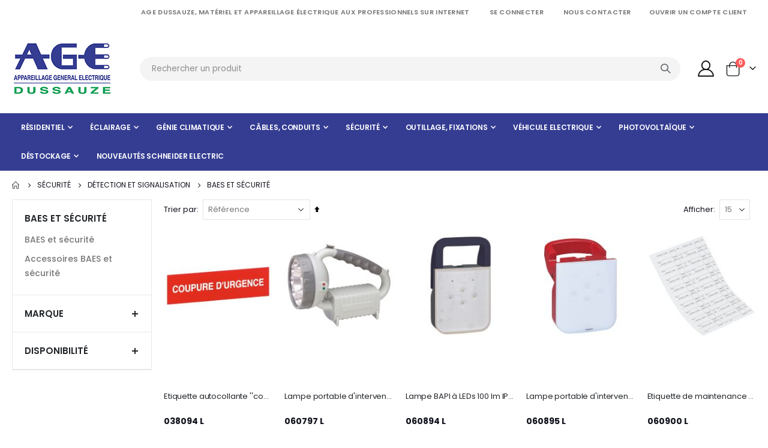

--- FILE ---
content_type: text/html; charset=UTF-8
request_url: https://elec.agedussauze.fr/securite/detection-et-signalisation/baes-et-securite
body_size: 32499
content:
<!doctype html>
<html lang="fr">
    <head >
        <script>
    var LOCALE = 'fr\u002DFR';
    var BASE_URL = 'https\u003A\u002F\u002Felec.agedussauze.fr\u002F';
    var require = {
        'baseUrl': 'https\u003A\u002F\u002Felec.agedussauze.fr\u002Fstatic\u002Fversion1763631139\u002Ffrontend\u002FSmartwave\u002Fporto_child\u002Ffr_FR'
    };</script>        <meta charset="utf-8"/>
<meta name="title" content="BAES et sécurité - Détection et signalisation - Sécurité"/>
<meta name="description" content="AGE DUSSAUZE, votre expert en matériel électrique, propose une vaste gamme de produits à prix compétitifs"/>
<meta name="robots" content="INDEX,FOLLOW"/>
<meta name="viewport" content="width=device-width, initial-scale=1, maximum-scale=1.0, user-scalable=no"/>
<meta name="format-detection" content="telephone=no"/>
<title>BAES et sécurité - Détection et signalisation - Sécurité</title>
<link  rel="stylesheet" type="text/css"  media="all" href="https://elec.agedussauze.fr/static/version1763631139/_cache/merged/f2db0e725d180c046c4d4a04abc6516f.min.css" />
<link  rel="stylesheet" type="text/css"  media="screen and (min-width: 768px)" href="https://elec.agedussauze.fr/static/version1763631139/frontend/Smartwave/porto_child/fr_FR/css/styles-l.min.css" />
<link  rel="stylesheet" type="text/css"  media="print" href="https://elec.agedussauze.fr/static/version1763631139/frontend/Smartwave/porto_child/fr_FR/css/print.min.css" />
<script  type="text/javascript"  src="https://elec.agedussauze.fr/static/version1763631139/_cache/merged/255373ca88d2b788788cf1bf190f1d38.min.js"></script>
<link  rel="stylesheet" type="text/css" href="//fonts.googleapis.com/css?family=Shadows+Into+Light" />
<link  rel="icon" type="image/x-icon" href="https://elec.agedussauze.fr/media/favicon/stores/1/logo.png" />
<link  rel="shortcut icon" type="image/x-icon" href="https://elec.agedussauze.fr/media/favicon/stores/1/logo.png" />
<link  rel="canonical" href="https://elec.agedussauze.fr/securite/detection-et-signalisation/baes-et-securite" />
        <link rel='stylesheet' href='//fonts.googleapis.com/css?family=Poppins%3A300%2C300italic%2C400%2C400italic%2C600%2C600italic%2C700%2C700italic%2C800%2C800italic' type='text/css' />
<link href="//fonts.googleapis.com/css?family=Oswald:300,400,500,600,700" rel="stylesheet">
<link href="//fonts.googleapis.com/css?family=Poppins:200,300,400,500,600,700,800" rel="stylesheet">
<link rel="stylesheet" href="//fonts.googleapis.com/css?family=Open+Sans%3A300%2C300italic%2C400%2C400italic%2C600%2C600italic%2C700%2C700italic%2C800%2C800italic&amp;v1&amp;subset=latin%2Clatin-ext" type="text/css" media="screen"/>
    <link rel="stylesheet" type="text/css" media="all" href="https://elec.agedussauze.fr/media/porto/web/bootstrap/css/bootstrap.optimized.min.css">
    <link rel="stylesheet" type="text/css" media="all" href="https://elec.agedussauze.fr/media/porto/web/css/animate.optimized.css">
<link rel="stylesheet" type="text/css" media="all" href="https://elec.agedussauze.fr/media/porto/web/css/header/type1.css">
<link rel="stylesheet" type="text/css" media="all" href="https://elec.agedussauze.fr/media/porto/web/css/custom.css">
<link rel="stylesheet" type="text/css" media="all" href="https://elec.agedussauze.fr/media/porto/configed_css/design_AGE.css">
<link rel="stylesheet" type="text/css" media="all" href="https://elec.agedussauze.fr/media/porto/configed_css/settings_AGE.css">
<script type="text/javascript">
var redirect_cart = false;
</script>
<script type="text/javascript">
require([
    'jquery',
    'pt_animate'
], function ($) {
  $(window).on('load', function(){
    var $wrap = $(document.body);
    if ($.isFunction($.fn.themeAnimate)) {
      $wrap.find('[data-plugin-animate], [data-appear-animation]').each(function() {
        var $this = $(this),
            opts;

        var pluginOptions = $this.data('plugin-options');
        if (pluginOptions) {
          if (typeof pluginOptions == 'string') {
            opts = JSON.parse(pluginOptions.replace(/'/g,'"').replace(';',''));
          } else {
            opts = pluginOptions;
          }
        }
        $this.themeAnimate(opts);
      });
    }
  });
});
</script>
<!-- BEGIN GOOGLE ANALYTICS CODE -->
<script type="text/x-magento-init">
{
    "*": {
        "Magento_GoogleAnalytics/js/google-analytics": {
            "isCookieRestrictionModeEnabled": 0,
            "currentWebsite": 1,
            "cookieName": "user_allowed_save_cookie",
            "ordersTrackingData": [],
            "pageTrackingData": {"optPageUrl":"","isAnonymizedIpActive":false,"accountId":"UA-9534917-41"}        }
    }
}
</script>
<!-- END GOOGLE ANALYTICS CODE -->
    <script type="text/x-magento-init">
        {
            "*": {
                "Magento_PageCache/js/form-key-provider": {
                    "isPaginationCacheEnabled":
                        0                }
            }
        }
    </script>
<script type="application/json" id="mdn_cookie_consent_i18n">
    {
  "modal_trigger_title" : "Paramètres des cookies",

  "consent_modal_title" : "Nous utilisons des cookies !",
  "consent_modal_description" : "Ce site web utilise des cookies essentiels pour assurer son bon fonctionnement et des cookies de suivi pour comprendre comment vous interagissez avec lui. Ces derniers ne seront définis qu'après consentement.",
  "consent_modal_primary_btn" : "J'accepte",
  "consent_modal_secondary_btn_settings" : "Personnaliser",
  "consent_modal_secondary_btn_accept_necessary" : "Accepter nécessaire",

  "settings_modal_title" : "Paramètres des cookies",
  "settings_modal_save_settings_btn" : "Enregistrer les paramètres",
  "settings_modal_accept_all_btn" : "Accepter tout",
  "settings_modal_reject_all_btn" : "Accepter nécessaire",
  "settings_modal_close_btn_label" : "Fermer",

  "settings_modal_before_consent_title" : "Utilisation des cookies",
  "settings_modal_before_consent_description" : "Nous utilisons des cookies pour assurer les fonctionnalités de base du site web et pour améliorer votre expérience en ligne. Vous pouvez choisir pour chaque catégorie d'accepter/de refuser quand vous le souhaitez.",

  "settings_modal_after_consent_title" : "Plus d'informations",
  "settings_modal_after_consent_description" : "Pour toute question relative à ma politique en matière de cookies et à vos choix, veuillez nous contacter.",

  "functionality_storage_title" : "Cookies de fonctionnalité",
  "functionality_storage_description" : "Ces cookies sont nécessaires au bon fonctionnement de notre site web. Sans ces cookies, le site web pourrait ne pas fonctionner correctement.",

  "personalization_storage_title" : "Cookies de personnalisation",
  "personalization_storage_description" : "Les cookies de personnalisation peuvent utiliser des cookies tiers pour les aider à personnaliser le contenu et à suivre les utilisateurs sur différents sites Web et appareils.",

  "security_storage_title" : "Cookies de sécurité",
  "security_storage_description" : "Les cookies de sécurité permettent de stocker des informations liées à la sécurité, telles que l'authentification, la protection contre la fraude et d'autres moyens de protéger l'utilisateur.",

  "ad_storage_title" : "Cookies publicitaires",
  "ad_storage_description" : "Les cookies publicitaires sont utilisés par nous ou nos partenaires pour vous montrer des contenus ou des publicités pertinents à la fois sur notre site et sur des sites tiers. Cela nous permet de créer des profils basés sur vos intérêts, appelés profils pseudonymisés. Sur la base de ces informations, il n'est généralement pas possible de vous identifier directement en tant que personne, car seules des données pseudonymisées sont utilisées. À moins que vous n'exprimiez votre consentement, vous ne recevrez pas de contenus et de publicités adaptés à vos intérêts.",

  "analytics_storage_title" : "Cookies d'analyse",
  "analytics_storage_description" : "Les cookies analytiques nous permettent de mesurer les performances de notre site web et de nos campagnes publicitaires. Nous les utilisons pour déterminer le nombre de visites et les sources des visites sur notre site web. Nous traitons les données obtenues par le biais de ces cookies de manière agrégée, sans utiliser d'identifiants qui pointent vers des utilisateurs spécifiques de notre site web. Si vous désactivez l'utilisation des cookies d'analyse en relation avec votre visite, nous perdons la possibilité d'analyser les performances et d'optimiser nos mesures.",

  "ad_user_data_title" : "Cookies de partage de données",
  "ad_user_data_description" : "Le cookie de partage de données permet à notre site web de respecter les choix de confidentialité des utilisateurs en matière de publicité. En activant ce cookie, vous consentez à ce que nous envoyions des données utilisateur liées à la publicité à nos partenaires. Cela nous permet de personnaliser l'expérience publicitaire en fonction de vos préférences. Si vous choisissez de désactiver ce cookie, nous ne pourrons pas personnaliser les publicités selon vos préférences, mais vous continuerez à voir des publicités qui peuvent être moins pertinentes pour vous. Nous respectons votre choix et prenons en compte vos préférences en matière de publicité",

  "ad_personalization_title" : "Cookies de contenus personalisées",
  "ad_personalization_description" : "Le cookie contenus personalisées permet à notre site web de personnaliser les publicités en fonction des préférences de chaque utilisateur. En autorisant ce cookie, vous consentez à la personnalisation de la publicité selon vos intérêts. Cela nous permet de fournir des publicités plus pertinentes et adaptées à vos besoins. Si vous choisissez de désactiver ce cookie, nous ne pourrons pas personnaliser les publicités selon vos préférences, mais vous continuerez à voir des publicités qui peuvent être moins pertinentes pour vous. Nous respectons votre choix et prenons en compte vos préférences en matière de publicité.",

  "cookie_table_col_name" : " Nom ",
  "cookie_table_col_purpose" : "Description",
  "cookie_table_col_processing_time" : "Expiration",
  "cookie_table_col_provider" : "Source",
  "cookie_table_col_type" : "Type",
  "cookie_table_col_link": "Lien",
  "cookie_table_col_link_find_out_more" : "Lien",
  "cookie_table_col_category" : "Catégorie",

  "processing_time_session" : "Session",
  "processing_time_persistent" : "Persistant",

  "cookie_type_1st_party" : "Premier niveau",
  "cookie_type_3rd_party" : "Troisième niveau",

  "find_out_more" : "En savoir plus"
}
</script>
<script type="text/javascript">
    window.cc_wrapper_config = {"global":{"enabled":"1"},"plugin_options":{"cookie_name":"consent-settings","force_consent":false,"page_scripts":true},"auto_clear_options":{"enabled":true,"strategy":"clear_all_except_defined"},"consent_modal_options":{"layout":"cloud","position":"bottom right","secondary_button_role":"accept_necessary","show_third_button":true},"settings_modal_options":{"layout":"box","transition":"slide","modal_trigger_selector":"footer .footer-item"},"functionality_storage":{"enabled_by_default":"1","display_in_widget":"1","readonly":"1"},"personalization_storage":{"enabled_by_default":"1","display_in_widget":"1","readonly":"0"},"security_storage":{"enabled_by_default":"1","display_in_widget":"1","readonly":"1"},"ad_storage":{"enabled_by_default":"1","display_in_widget":"1","readonly":"0"},"ad_user_data":{"enabled_by_default":"1","display_in_widget":"1","readonly":"0"},"ad_personalization":{"enabled_by_default":"1","display_in_widget":"1","readonly":"0"},"analytics_storage":{"enabled_by_default":"1","display_in_widget":"1","readonly":"0"},"storage_pool":[{"enabled_by_default":true,"display_in_widget":true,"readonly":true,"name":"functionality_storage"},{"enabled_by_default":true,"display_in_widget":true,"readonly":false,"name":"personalization_storage"},{"enabled_by_default":true,"display_in_widget":true,"readonly":true,"name":"security_storage"},{"enabled_by_default":true,"display_in_widget":true,"readonly":false,"name":"ad_storage"},{"enabled_by_default":true,"display_in_widget":true,"readonly":false,"name":"analytics_storage"},{"enabled_by_default":true,"display_in_widget":true,"readonly":false,"name":"ad_user_data"},{"enabled_by_default":true,"display_in_widget":true,"readonly":false,"name":"ad_personalization"}],"event_triggers":[]};
</script>
<script src="https://elec.agedussauze.fr/static/version1763631139/frontend/Smartwave/porto_child/fr_FR/Maisondunet_CookieConsent/js/cookie-consent.min.js"></script>
<script type="text/javascript">
    // Define dataLayer and the gtag function.
    window.dataLayer = window.dataLayer || [];
    (function () {
      try {
        let ccw = CookieConsentWrapper;
        let locale = "fr_FR";
        let i18n = JSON.parse(document.getElementById("mdn_cookie_consent_i18n").textContent);
        ccw.addTranslations(locale, i18n);

        let gtag = function(){dataLayer.push(arguments);}
        let default_consent = {};
        cc_wrapper_config.storage_pool.forEach((s) => {
          default_consent[s.name] = s.enabled_by_default ? "granted" : "denied"
        });
        gtag('consent', 'default', default_consent);
      } catch (e) {}
    })();
</script>
    </head>
    <body data-container="body"
          data-mage-init='{"loaderAjax": {}, "loader": { "icon": "https://elec.agedussauze.fr/static/version1763631139/frontend/Smartwave/porto_child/fr_FR/images/loader-2.gif"}}'
        id="html-body" class="page-with-filter page-products categorypath-securite-detection-et-signalisation-baes-et-securite category-baes-et-securite layout-fullwidth wide catalog-category-view page-layout-2columns-left">
        
<script type="text/x-magento-init">
    {
        "*": {
            "Magento_PageBuilder/js/widget-initializer": {
                "config": {"[data-content-type=\"slider\"][data-appearance=\"default\"]":{"Magento_PageBuilder\/js\/content-type\/slider\/appearance\/default\/widget":false},"[data-content-type=\"map\"]":{"Magento_PageBuilder\/js\/content-type\/map\/appearance\/default\/widget":false},"[data-content-type=\"row\"]":{"Magento_PageBuilder\/js\/content-type\/row\/appearance\/default\/widget":false},"[data-content-type=\"tabs\"]":{"Magento_PageBuilder\/js\/content-type\/tabs\/appearance\/default\/widget":false},"[data-content-type=\"slide\"]":{"Magento_PageBuilder\/js\/content-type\/slide\/appearance\/default\/widget":{"buttonSelector":".pagebuilder-slide-button","showOverlay":"hover","dataRole":"slide"}},"[data-content-type=\"banner\"]":{"Magento_PageBuilder\/js\/content-type\/banner\/appearance\/default\/widget":{"buttonSelector":".pagebuilder-banner-button","showOverlay":"hover","dataRole":"banner"}},"[data-content-type=\"buttons\"]":{"Magento_PageBuilder\/js\/content-type\/buttons\/appearance\/inline\/widget":false},"[data-content-type=\"products\"][data-appearance=\"carousel\"]":{"Magento_PageBuilder\/js\/content-type\/products\/appearance\/carousel\/widget":false},"[data-content-type=\"filterproducts\"][data-appearance=\"owlcarousel\"]":{"Smartwave_Filterproducts\/js\/content-type\/filterproducts\/appearance\/carousel\/widget":false}},
                "breakpoints": {"desktop":{"label":"Desktop","stage":true,"default":true,"class":"desktop-switcher","icon":"Magento_PageBuilder::css\/images\/switcher\/switcher-desktop.svg","conditions":{"min-width":"1024px"},"options":{"products":{"default":{"slidesToShow":"5"}}}},"tablet":{"conditions":{"max-width":"1024px","min-width":"768px"},"options":{"products":{"default":{"slidesToShow":"4"},"continuous":{"slidesToShow":"3"}}}},"mobile":{"label":"Mobile","stage":true,"class":"mobile-switcher","icon":"Magento_PageBuilder::css\/images\/switcher\/switcher-mobile.svg","media":"only screen and (max-width: 768px)","conditions":{"max-width":"768px","min-width":"640px"},"options":{"products":{"default":{"slidesToShow":"3"}}}},"mobile-small":{"conditions":{"max-width":"640px"},"options":{"products":{"default":{"slidesToShow":"2"},"continuous":{"slidesToShow":"1"}}}}}            }
        }
    }
</script>

<div class="cookie-status-message" id="cookie-status">
    The store will not work correctly when cookies are disabled.</div>
<script type="text&#x2F;javascript">document.querySelector("#cookie-status").style.display = "none";</script>
<script type="text/x-magento-init">
    {
        "*": {
            "cookieStatus": {}
        }
    }
</script>

<script type="text/x-magento-init">
    {
        "*": {
            "mage/cookies": {
                "expires": null,
                "path": "\u002F",
                "domain": ".agedussauze.fr",
                "secure": true,
                "lifetime": "86400"
            }
        }
    }
</script>

<script>
    window.cookiesConfig = window.cookiesConfig || {};
    window.cookiesConfig.secure = true;
</script><script>    require.config({
        map: {
            '*': {
                wysiwygAdapter: 'mage/adminhtml/wysiwyg/tiny_mce/tinymce5Adapter'
            }
        }
    });</script><script>    require.config({
        paths: {
            googleMaps: 'https\u003A\u002F\u002Fmaps.googleapis.com\u002Fmaps\u002Fapi\u002Fjs\u003Fv\u003D3.53\u0026key\u003D'
        },
        config: {
            'Magento_PageBuilder/js/utils/map': {
                style: '',
            },
            'Magento_PageBuilder/js/content-type/map/preview': {
                apiKey: '',
                apiKeyErrorMessage: 'You\u0020must\u0020provide\u0020a\u0020valid\u0020\u003Ca\u0020href\u003D\u0027https\u003A\u002F\u002Felec.agedussauze.fr\u002Fadminhtml\u002Fsystem_config\u002Fedit\u002Fsection\u002Fcms\u002F\u0023cms_pagebuilder\u0027\u0020target\u003D\u0027_blank\u0027\u003EGoogle\u0020Maps\u0020API\u0020key\u003C\u002Fa\u003E\u0020to\u0020use\u0020a\u0020map.'
            },
            'Magento_PageBuilder/js/form/element/map': {
                apiKey: '',
                apiKeyErrorMessage: 'You\u0020must\u0020provide\u0020a\u0020valid\u0020\u003Ca\u0020href\u003D\u0027https\u003A\u002F\u002Felec.agedussauze.fr\u002Fadminhtml\u002Fsystem_config\u002Fedit\u002Fsection\u002Fcms\u002F\u0023cms_pagebuilder\u0027\u0020target\u003D\u0027_blank\u0027\u003EGoogle\u0020Maps\u0020API\u0020key\u003C\u002Fa\u003E\u0020to\u0020use\u0020a\u0020map.'
            },
        }
    });</script><script>
    require.config({
        shim: {
            'Magento_PageBuilder/js/utils/map': {
                deps: ['googleMaps']
            }
        }
    });</script><script type="text/javascript">
require([
    'jquery'
], function ($) {
  // sticky filter on mobile
    $(window).on('load',function(){
      if ($('.toolbar').length > 0) {
        var init_filter_sticky = function() {
          var $obj = $('#layer-product-list > .toolbar.toolbar-products,#layer-product-list .search.results > .toolbar.toolbar-products');

          if (!$obj.prev('.filter-placeholder').length) {
            $('<div class="filter-placeholder m-0"></div>').insertBefore($obj);
          }
          var sticky_height = 0;
          if($('.page-header.sticky-header').length > 0){
            sticky_height = $('.page-header.sticky-header .header-main').outerHeight();
          }
          var $ph = $obj.prev('.filter-placeholder'),
              scrollTop = $(window).scrollTop(),
              offset = sticky_height;
          if ($ph.offset().top <= scrollTop + offset) {
            $ph.css('height', $obj.outerHeight() + parseInt($obj.css('margin-bottom')));
            $obj.addClass('sticky').css('top', offset);
          } else {
            $ph.css('height', '');
            $obj.removeClass('sticky');
          }
        };
        if (window.innerWidth < 992) {
          window.removeEventListener('scroll', init_filter_sticky);
          window.addEventListener('scroll', init_filter_sticky, {passive: true});
          init_filter_sticky();
        }
        $(window).on('resize', function() {
          if (window.innerWidth < 992) {
            window.removeEventListener('scroll', init_filter_sticky);
            window.addEventListener('scroll', init_filter_sticky, {passive: true});
          }else{
            window.removeEventListener('scroll', init_filter_sticky);
            $('#layer-product-list > .toolbar.toolbar-products').removeClass('sticky').css('top', '').prev('.filter-placeholder').css('height', '');
          }
        });
      }
    });
    // filter popup events
		$(document).on('click', '.sidebar-toggle', function(e) {
			e.preventDefault();
			var $html = $('html');
      var $obj = $('.columns .mobile-sidebar');
      if (!$obj.parents().find('.sidebar-overlay').length) {

        $('<div class="sidebar-overlay"></div>').insertBefore($obj);
      }
      if($('#ln_overlay').length) {
        var Isloader = $('#ln_overlay').detach();
        if (!$obj.prev('#ln_overlay').length) {
          Isloader.insertBefore($obj);
        }
      }
			if ($html.hasClass('sidebar-opened')) {
				$html.removeClass('sidebar-opened');
				$('.sidebar-overlay').removeClass('active');
			} else {
				$html.addClass('sidebar-opened');
				$('.sidebar-overlay').addClass('active');
			}
		});

		$(document.body).on('click', '.sidebar-overlay', function() {
			$('html').removeClass('sidebar-opened');
			$('html').removeClass('filter-sidebar-opened');
			$(this).removeClass('active');
		});

		$(window).on('resize', function() {
			if (window.innerWidth > 991) {
				$('.sidebar-overlay').click();
			}
		});
});
</script>
<div class="page-wrapper"><div class="porto-block-html-top">
  <div class="background-color-primary text-color-primary">
      </div>
</div>
    <header class="page-header type1" >
                            <div class="main-panel-top">
                <div class="container">
                    <div class="main-panel-inner">
                        <div class="panel wrapper">
                            <div class="header-left">
                                <div class="panel header">
                                                                                                        </div>
                            </div>
                            <div class="header-right">
                                <div class="panel header show-icon-tablet">
                                    <div class="top-links-icon">
                                        <a href="javascript:;">Liens</a>
                                    </div>
                                    <ul class="header links">    <li class="greet welcome" data-bind="scope: 'customer'">
        <!-- ko if: customer().fullname  -->
        <span class="logged-in"
              data-bind="text: new String('Bienvenue, %1 !').
              replace('%1', customer().fullname)">
        </span>
        <!-- /ko -->
        <!-- ko ifnot: customer().fullname  -->
        <span class="not-logged-in"
              data-bind="text: 'AGE DUSSAUZE, matériel et appareillage électrique aux professionnels sur internet'"></span>
                <!-- /ko -->
    </li>
        <script type="text/x-magento-init">
        {
            "*": {
                "Magento_Ui/js/core/app": {
                    "components": {
                        "customer": {
                            "component": "Magento_Customer/js/view/customer"
                        }
                    }
                }
            }
        }
    </script>
<li class="item link compare hide" data-bind="scope: 'compareProducts'" data-role="compare-products-link">
    <a class="action compare" title="Comparer des produits"
       data-bind="attr: {'href': compareProducts().listUrl}, css: {'': !compareProducts().count}"
    >
    	<em class="porto-icon-chart hidden-xs"></em>
        Comparer        (<span class="counter qty" data-bind="text: compareProducts().countCaption"></span>)
    </a>
</li>
<script type="text/x-magento-init">
{"[data-role=compare-products-link]": {"Magento_Ui/js/core/app": {"components":{"compareProducts":{"component":"Magento_Catalog\/js\/view\/compare-products"}}}}}
</script>
<li class="link authorization-link" data-label="ou">
    <a href="https://elec.agedussauze.fr/customer/account/login/"        >Se connecter</a>
</li>
<li><a href="https://elec.agedussauze.fr/contact">Nous contacter</a></li><li><a href="https://elec.agedussauze.fr/customer/account/create/" id="idIg4GIFQf" >Ouvrir un Compte Client</a></li></ul>                                </div>
                                                            </div>
                        </div>
                    </div>
                </div>
            </div>
            <div class="header-main">
                <div class="header content header-row">
                    <div class="header-left">
                        <span data-action="toggle-nav" class="action nav-toggle"><span>Basculer la navigation</span></span>
                            <a class="logo" href="https://elec.agedussauze.fr/" title="AGE DUSSAUZE, matériel et appareillage électrique aux professionnels">
        <img src="https://elec.agedussauze.fr/media/logo/stores/1/AGE-DUSSAUZE.jpg"
             alt="AGE DUSSAUZE, matériel et appareillage électrique aux professionnels"
             width="170"             height="82"        />
    </a>
                    </div>
                    <div class="header-center">
                        <div class="search-area show-icon-tablet">
                            <a href="javascript:void(0);" class="search-toggle-icon"><span><i class="porto-icon-magnifier"></i></span></a>
                            <div class="block block-search">
    <div class="block block-content">
        <form class="form minisearch" id="search_mini_form" action="https://elec.agedussauze.fr/catalogsearch/result/" method="get">
            <div class="field search">
                <div class="control">
                    <input id="search"
                           data-mage-init='{"quickSearch":{
                                "formSelector":"#search_mini_form",
                                "url":"https://elec.agedussauze.fr/search/ajax/suggest/",
                                "destinationSelector":"#search_autocomplete"}
                           }'
                           type="text"
                           name="q"
                           value=""
                           placeholder="Rechercher un produit"
                           class="input-text"
                           maxlength="128"
                           role="combobox"
                           aria-haspopup="false"
                           aria-autocomplete="both"
                           autocomplete="off"/>
                    <div id="search_autocomplete" class="search-autocomplete"></div>
                    <div class="nested">
    <a class="action advanced" href="https://elec.agedussauze.fr/catalogsearch/advanced/" data-action="advanced-search">
        Recherche Avancée    </a>
</div>
        <script src="https://elec.agedussauze.fr/media/mageplaza/search/AGE_0.js?v=101"></script>
    
    <div id="mpsearch-js" style="display: none;"></div>
    <script type="text/x-magento-init">
    {
        "#mpsearch-js": {
            "Mageplaza_Search/js/mpsearch":{
                "baseUrl": "https://elec.agedussauze.fr/",
                "baseImageUrl": "https://elec.agedussauze.fr/media/catalog/product/",
                "priceFormat": {"pattern":"%s\u00a0\u20ac","precision":2,"requiredPrecision":2,"decimalSymbol":",","groupSymbol":"\u202f","groupLength":3,"integerRequired":false},
                "displayInfo": ["image","description"],
                "isEnableSuggestion": "0",
                "sortBy": "new_products",
                "currencyRate": "1.0000",
                "lookupLimit": 10            }
        }
    }
    </script>
                </div>
            </div>
            <div class="actions">
                <button type="submit"
                        title="Rechercher"
                        class="action search">
                    <span>Rechercher</span>
                </button>
            </div>
        </form>
    </div>
</div>
                        </div>
                    </div>
                    <div class="header-right">
                        <div class="header-contact">
                            <div class="custom-block"></div>                            <a href="https://elec.agedussauze.fr/customer/account/" class="my-account m-l-xs mr-1 mr-lg-2" title="My Account"><i class="porto-icon-user-2"></i></a>
                        </div>
                        
<div data-block="minicart" class="minicart-wrapper cart-design-1">
    <a class="action showcart" href="https://elec.agedussauze.fr/checkout/cart/"
       data-bind="scope: 'minicart_content'">
       <i class="minicart-icon porto-icon-shopping-cart"></i>
        <span class="text">Panier</span>
        <span class="counter qty empty"
              data-bind="css: { empty: !!getCartParam('summary_count') == false }, blockLoader: isLoading">
            <span class="counter-number">
            <!-- ko if: getCartParam('summary_count') --><!-- ko text: getCartParam('summary_count') --><!-- /ko --><!-- /ko -->
            <!-- ko ifnot: getCartParam('summary_count') -->0<!-- /ko -->
            </span>
            <span class="counter-label">
                <!-- ko i18n: 'items' --><!-- /ko -->
            </span>
        </span>
    </a>
    <a class="showcart action-subtotal d-none" href="https://elec.agedussauze.fr/checkout/cart/"
       data-bind="scope: 'minicart_content'">
        <span class="cart-subtotal">
          Panier          <span class="cart-price">
            <span class="amount" data-bind="html: getCartParam('subtotal')">
              <!-- ko if: !getCartParam('subtotal') -->
                  <!-- ko i18n: '€ 0.00' --><!-- /ko -->
              <!-- /ko -->
            </span>
          </span>
        </span>
    </a>
            <div class="block block-minicart empty"
             data-role="dropdownDialog"
             data-mage-init='{"dropdownDialog":{
                "appendTo":"[data-block=minicart]",
                "triggerTarget":".showcart",
                "timeout": "2000",
                "closeOnMouseLeave": false,
                "closeOnEscape": true,
                "triggerClass":"active",
                "parentClass":"active",
                "buttons":[]}}'>
            <div id="minicart-content-wrapper" data-bind="scope: 'minicart_content'">
                <!-- ko template: getTemplate() --><!-- /ko -->
            </div>
        </div>
        <script>window.checkout = {"shoppingCartUrl":"https:\/\/elec.agedussauze.fr\/checkout\/cart\/","checkoutUrl":"https:\/\/elec.agedussauze.fr\/checkout\/","updateItemQtyUrl":"https:\/\/elec.agedussauze.fr\/checkout\/sidebar\/updateItemQty\/","removeItemUrl":"https:\/\/elec.agedussauze.fr\/checkout\/sidebar\/removeItem\/","imageTemplate":"Magento_Catalog\/product\/image_with_borders","baseUrl":"https:\/\/elec.agedussauze.fr\/","minicartMaxItemsVisible":5,"websiteId":"1","maxItemsToDisplay":10,"storeId":"1","storeGroupId":"1","customerLoginUrl":"https:\/\/elec.agedussauze.fr\/customer\/account\/login\/","isRedirectRequired":false,"autocomplete":"off","captcha":{"user_login":{"isCaseSensitive":false,"imageHeight":50,"imageSrc":"","refreshUrl":"https:\/\/elec.agedussauze.fr\/captcha\/refresh\/","isRequired":false,"timestamp":1769147313}}}</script>    <script type="text/x-magento-init">
    {
        "[data-block='minicart']": {
            "Magento_Ui/js/core/app": {"components":{"minicart_content":{"children":{"subtotal.container":{"children":{"subtotal":{"children":{"subtotal.totals":{"config":{"display_cart_subtotal_incl_tax":0,"display_cart_subtotal_excl_tax":1,"template":"Magento_Tax\/checkout\/minicart\/subtotal\/totals"},"children":{"subtotal.totals.msrp":{"component":"Magento_Msrp\/js\/view\/checkout\/minicart\/subtotal\/totals","config":{"displayArea":"minicart-subtotal-hidden","template":"Magento_Msrp\/checkout\/minicart\/subtotal\/totals"}}},"component":"Magento_Tax\/js\/view\/checkout\/minicart\/subtotal\/totals"}},"component":"uiComponent","config":{"template":"Magento_Checkout\/minicart\/subtotal"}}},"component":"uiComponent","config":{"displayArea":"subtotalContainer"}},"item.renderer":{"component":"Magento_Checkout\/js\/view\/cart-item-renderer","config":{"displayArea":"defaultRenderer","template":"Magento_Checkout\/minicart\/item\/default"},"children":{"item.image":{"component":"Magento_Catalog\/js\/view\/image","config":{"template":"Magento_Catalog\/product\/image","displayArea":"itemImage"}},"checkout.cart.item.price.sidebar":{"component":"uiComponent","config":{"template":"Magento_Checkout\/minicart\/item\/price","displayArea":"priceSidebar"}}}},"extra_info":{"component":"uiComponent","config":{"displayArea":"extraInfo"}},"promotion":{"component":"uiComponent","config":{"displayArea":"promotion"}}},"config":{"itemRenderer":{"default":"defaultRenderer","simple":"defaultRenderer","virtual":"defaultRenderer"},"template":"Magento_Checkout\/minicart\/content"},"component":"Magento_Checkout\/js\/view\/minicart"}},"types":[]}        },
        "*": {
            "Magento_Ui/js/block-loader": "https://elec.agedussauze.fr/static/version1763631139/frontend/Smartwave/porto_child/fr_FR/images/loader-1.gif"
        }
    }
    </script>
    </div>
                    </div>
                </div>
            </div>
            <div class="sections nav-sections">
                <div class="section-items nav-sections-items"
             data-mage-init='{"tabs":{"openedState":"active"}}'>
                                            <div class="section-item-title nav-sections-item-title"
                     data-role="collapsible">
                    <a class="nav-sections-item-switch"
                       data-toggle="switch" href="#store.menu">
                        Menu                    </a>
                </div>
                <div class="section-item-content nav-sections-item-content"
                     id="store.menu"
                     data-role="content">
                    
<nav class="navigation" data-action="navigation">
    <ul data-mage-init='{"menu":{"responsive":true, "expanded":true, "position":{"my":"left top","at":"left bottom"}}}'>
        <li  class="level0 nav-1 category-item first level-top parent"><a href="https://elec.agedussauze.fr/residentiel"  class="level-top" ><span>Résidentiel</span></a><ul class="level0 submenu"><li  class="level1 nav-1-1 category-item first parent"><a href="https://elec.agedussauze.fr/residentiel/appareillage" ><span>Appareillage</span></a><ul class="level1 submenu"><li  class="level2 nav-1-1-1 category-item first parent"><a href="https://elec.agedussauze.fr/residentiel/appareillage/boites-d-encastrement" ><span>Boîtes d&#039;encastrement</span></a><ul class="level2 submenu"><li  class="level3 nav-1-1-1-1 category-item first"><a href="https://elec.agedussauze.fr/residentiel-et-tertiaire/appareillage/boites-d-encastrement/boites-cloisons-seches-et-a-sceller" ><span>Boites cloisons sèches et à sceller</span></a></li><li  class="level3 nav-1-1-1-2 category-item last"><a href="https://elec.agedussauze.fr/residentiel-et-tertiaire/appareillage/boites-d-encastrement/boites-dalle-predalle" ><span>Boîtes dalle-prédalle</span></a></li></ul></li><li  class="level2 nav-1-1-2 category-item parent"><a href="https://elec.agedussauze.fr/residentiel/appareillage/connecteurs" ><span>Connecteurs</span></a><ul class="level2 submenu"><li  class="level3 nav-1-1-2-1 category-item first parent"><a href="https://elec.agedussauze.fr/residentiel/appareillage/connecteurs/raccords-cosses-et-embouts" ><span>Raccords, cosses et embouts</span></a><ul class="level3 submenu"><li  class="level4 nav-1-1-2-1-1 category-item first"><a href="https://elec.agedussauze.fr/residentiel/appareillage/connecteurs/raccords-cosses-et-embouts/embouts-de-cablage" ><span>Embouts de câblage</span></a></li><li  class="level4 nav-1-1-2-1-2 category-item"><a href="https://elec.agedussauze.fr/residentiel/appareillage/connecteurs/raccords-cosses-et-embouts/cosses-et-manchons" ><span>Cosses et manchons</span></a></li><li  class="level4 nav-1-1-2-1-3 category-item last"><a href="https://elec.agedussauze.fr/residentiel/appareillage/connecteurs/raccords-cosses-et-embouts/raccords" ><span>Raccords</span></a></li></ul></li><li  class="level3 nav-1-1-2-2 category-item parent"><a href="https://elec.agedussauze.fr/residentiel/appareillage/connecteurs/bornes" ><span>Bornes</span></a><ul class="level3 submenu"><li  class="level4 nav-1-1-2-2-1 category-item first"><a href="https://elec.agedussauze.fr/residentiel/appareillage/connecteurs/bornes/bornes" ><span>Bornes</span></a></li><li  class="level4 nav-1-1-2-2-2 category-item last"><a href="https://elec.agedussauze.fr/residentiel/appareillage/connecteurs/bornes/accessoires-bornes" ><span>Accessoires bornes</span></a></li></ul></li><li  class="level3 nav-1-1-2-3 category-item last parent"><a href="https://elec.agedussauze.fr/residentiel/appareillage/connecteurs/connecteurs" ><span>Connecteurs</span></a><ul class="level3 submenu"><li  class="level4 nav-1-1-2-3-1 category-item first last"><a href="https://elec.agedussauze.fr/residentiel/appareillage/connecteurs/connecteurs/connecteurs" ><span>Connecteurs</span></a></li></ul></li></ul></li><li  class="level2 nav-1-1-3 category-item parent"><a href="https://elec.agedussauze.fr/residentiel/appareillage/moulures-et-goulottes" ><span>Moulures et goulottes</span></a><ul class="level2 submenu"><li  class="level3 nav-1-1-3-1 category-item first parent"><a href="https://elec.agedussauze.fr/residentiel/appareillage/moulures-et-goulottes/goulottes-et-colonnes-de-bureau" ><span>Goulottes et colonnes de bureau</span></a><ul class="level3 submenu"><li  class="level4 nav-1-1-3-1-1 category-item first"><a href="https://elec.agedussauze.fr/residentiel/appareillage/moulures-et-goulottes/goulottes-et-colonnes-de-bureau/goulottes" ><span>Goulottes</span></a></li><li  class="level4 nav-1-1-3-1-2 category-item last"><a href="https://elec.agedussauze.fr/residentiel/appareillage/moulures-et-goulottes/goulottes-et-colonnes-de-bureau/colonnes-de-bureau" ><span>Colonnes de bureau</span></a></li></ul></li><li  class="level3 nav-1-1-3-2 category-item"><a href="https://elec.agedussauze.fr/residentiel/appareillage/moulures-et-goulottes/moulures-et-plinthes" ><span>Moulures et plinthes</span></a></li><li  class="level3 nav-1-1-3-3 category-item last parent"><a href="https://elec.agedussauze.fr/residentiel/appareillage/moulures-et-goulottes/accessoires-moulures-et-goulottes" ><span>Accessoires moulures et goulottes</span></a><ul class="level3 submenu"><li  class="level4 nav-1-1-3-3-1 category-item first last"><a href="https://elec.agedussauze.fr/residentiel/appareillage/moulures-et-goulottes/accessoires-moulures-et-goulottes/accessoires-moulures-et-goulottes" ><span>Accessoires moulures et goulottes</span></a></li></ul></li></ul></li><li  class="level2 nav-1-1-4 category-item parent"><a href="https://elec.agedussauze.fr/residentiel/appareillage/appareillage" ><span>Appareillage</span></a><ul class="level2 submenu"><li  class="level3 nav-1-1-4-1 category-item first parent"><a href="https://elec.agedussauze.fr/residentiel/appareillage/appareillage/appareillage-encastre" ><span>Appareillage encastré</span></a><ul class="level3 submenu"><li  class="level4 nav-1-1-4-1-1 category-item first"><a href="https://elec.agedussauze.fr/residentiel/appareillage/appareillage/appareillage-encastre/mecanismes-encastres" ><span>Mécanismes encastrés</span></a></li><li  class="level4 nav-1-1-4-1-2 category-item last"><a href="https://elec.agedussauze.fr/residentiel/appareillage/appareillage/appareillage-encastre/accessoires-appareillage-encastre" ><span>Accessoires appareillage encastré</span></a></li></ul></li><li  class="level3 nav-1-1-4-2 category-item parent"><a href="https://elec.agedussauze.fr/residentiel/appareillage/appareillage/appareillage-saillie" ><span>Appareillage saillie</span></a><ul class="level3 submenu"><li  class="level4 nav-1-1-4-2-1 category-item first"><a href="https://elec.agedussauze.fr/residentiel/appareillage/appareillage/appareillage-saillie/mecanismes-saillie" ><span>Mécanismes saillie</span></a></li><li  class="level4 nav-1-1-4-2-2 category-item last"><a href="https://elec.agedussauze.fr/residentiel/appareillage/appareillage/appareillage-saillie/accessoires-appareillage-saillie" ><span>Accessoires appareillage saillie</span></a></li></ul></li><li  class="level3 nav-1-1-4-3 category-item parent"><a href="https://elec.agedussauze.fr/residentiel/appareillage/appareillage/appareillage-etanche" ><span>Appareillage étanche</span></a><ul class="level3 submenu"><li  class="level4 nav-1-1-4-3-1 category-item first"><a href="https://elec.agedussauze.fr/residentiel/appareillage/appareillage/appareillage-etanche/mecanismes-etanches" ><span>Mécanismes étanches</span></a></li><li  class="level4 nav-1-1-4-3-2 category-item last"><a href="https://elec.agedussauze.fr/residentiel/appareillage/appareillage/appareillage-etanche/accessoires-appareillage-etanche" ><span>Accessoires appareillage étanche</span></a></li></ul></li><li  class="level3 nav-1-1-4-4 category-item last parent"><a href="https://elec.agedussauze.fr/residentiel/appareillage/appareillage/accessoires" ><span>Accessoires</span></a><ul class="level3 submenu"><li  class="level4 nav-1-1-4-4-1 category-item first"><a href="https://elec.agedussauze.fr/residentiel/appareillage/appareillage/accessoires/fiches-et-prises" ><span>Fiches et prises</span></a></li><li  class="level4 nav-1-1-4-4-2 category-item"><a href="https://elec.agedussauze.fr/residentiel/appareillage/appareillage/accessoires/blocs-pc" ><span>Blocs PC</span></a></li><li  class="level4 nav-1-1-4-4-3 category-item last"><a href="https://elec.agedussauze.fr/residentiel/appareillage/appareillage/accessoires/divers-appareillages" ><span>Divers appareillages</span></a></li></ul></li></ul></li><li  class="level2 nav-1-1-5 category-item parent"><a href="https://elec.agedussauze.fr/residentiel/appareillage/produits-blister" ><span>Produits blister</span></a><ul class="level2 submenu"><li  class="level3 nav-1-1-5-1 category-item first last parent"><a href="https://elec.agedussauze.fr/residentiel/appareillage/produits-blister/produits-blister" ><span>Produits blister</span></a><ul class="level3 submenu"><li  class="level4 nav-1-1-5-1-1 category-item first"><a href="https://elec.agedussauze.fr/residentiel/appareillage/produits-blister/produits-blister/plexo-blister" ><span>Plexo blister</span></a></li><li  class="level4 nav-1-1-5-1-2 category-item last"><a href="https://elec.agedussauze.fr/residentiel/appareillage/produits-blister/produits-blister/produits-blister" ><span>Produits blister</span></a></li></ul></li></ul></li><li  class="level2 nav-1-1-6 category-item last parent"><a href="https://elec.agedussauze.fr/residentiel/appareillage/domotique" ><span>Domotique</span></a><ul class="level2 submenu"><li  class="level3 nav-1-1-6-1 category-item first last"><a href="https://elec.agedussauze.fr/residentiel/appareillage/domotique/domotique/domotique" ><span>Domotique</span></a></li></ul></li></ul></li><li  class="level1 nav-1-2 category-item parent"><a href="https://elec.agedussauze.fr/residentiel/distribution-modulaire" ><span>Distribution, modulaire</span></a><ul class="level1 submenu"><li  class="level2 nav-1-2-1 category-item first parent"><a href="https://elec.agedussauze.fr/residentiel/distribution-modulaire/tableaux-electriques-et-accessoires" ><span>Tableaux électriques et accessoires</span></a><ul class="level2 submenu"><li  class="level3 nav-1-2-1-1 category-item first last parent"><a href="https://elec.agedussauze.fr/residentiel/distribution-modulaire/tableaux-electriques-et-accessoires/tableaux-electriques-et-accessoires" ><span>Tableaux électriques et accessoires</span></a><ul class="level3 submenu"><li  class="level4 nav-1-2-1-1-1 category-item first last"><a href="https://elec.agedussauze.fr/residentiel/distribution-modulaire/tableaux-electriques-et-accessoires/tableaux-electriques-et-accessoires/tableaux-electriques-et-accessoires" ><span>Tableaux électriques et accessoires</span></a></li></ul></li></ul></li><li  class="level2 nav-1-2-2 category-item parent"><a href="https://elec.agedussauze.fr/residentiel/distribution-modulaire/commande-et-puissance" ><span>Commande et puissance</span></a><ul class="level2 submenu"><li  class="level3 nav-1-2-2-1 category-item first parent"><a href="https://elec.agedussauze.fr/residentiel/distribution-modulaire/commande-et-puissance/commande-et-puissance" ><span>Commande et puissance</span></a><ul class="level3 submenu"><li  class="level4 nav-1-2-2-1-1 category-item first last"><a href="https://elec.agedussauze.fr/residentiel/distribution-modulaire/commande-et-puissance/commande-et-puissance/commande-et-puissance" ><span>Commande et puissance</span></a></li></ul></li><li  class="level3 nav-1-2-2-2 category-item parent"><a href="https://elec.agedussauze.fr/residentiel/distribution-modulaire/commande-et-puissance/chemin-de-cable-et-alimentation" ><span>Chemin de câble et alimentation</span></a><ul class="level3 submenu"><li  class="level4 nav-1-2-2-2-1 category-item first last"><a href="https://elec.agedussauze.fr/residentiel/distribution-modulaire/commande-et-puissance/chemin-de-cable-et-alimentation/chemin-de-cable-et-alimentation" ><span>Chemin de câble et alimentation</span></a></li></ul></li><li  class="level3 nav-1-2-2-3 category-item last parent"><a href="https://elec.agedussauze.fr/residentiel/distribution-modulaire/commande-et-puissance/accessoires-de-commande-et-puissance" ><span>Accessoires de commande et puissance</span></a><ul class="level3 submenu"><li  class="level4 nav-1-2-2-3-1 category-item first last"><a href="https://elec.agedussauze.fr/residentiel/distribution-modulaire/commande-et-puissance/accessoires-de-commande-et-puissance/accessoires-de-commande-et-puissance" ><span>Accessoires de commande et puissance</span></a></li></ul></li></ul></li><li  class="level2 nav-1-2-3 category-item parent"><a href="https://elec.agedussauze.fr/residentiel/distribution-modulaire/gestion-chauffage-et-accessoires" ><span>Gestion chauffage et accessoires</span></a><ul class="level2 submenu"><li  class="level3 nav-1-2-3-1 category-item first last parent"><a href="https://elec.agedussauze.fr/residentiel/distribution-modulaire/gestion-chauffage-et-accessoires/gestion-chauffage-et-accessoires" ><span>Gestion chauffage et accessoires</span></a><ul class="level3 submenu"><li  class="level4 nav-1-2-3-1-1 category-item first last"><a href="https://elec.agedussauze.fr/residentiel/distribution-modulaire/gestion-chauffage-et-accessoires/gestion-chauffage-et-accessoires/gestion-chauffage-et-accessoires" ><span>Gestion chauffage et accessoires</span></a></li></ul></li></ul></li><li  class="level2 nav-1-2-4 category-item parent"><a href="https://elec.agedussauze.fr/residentiel/distribution-modulaire/gestion-eclairage-programmation-horaire-et-accessoires" ><span>Gestion éclairage, programmation horaire et accessoires</span></a><ul class="level2 submenu"><li  class="level3 nav-1-2-4-1 category-item first last parent"><a href="https://elec.agedussauze.fr/residentiel/distribution-modulaire/gestion-eclairage-programmation-horaire-et-accessoires/gestion-eclairage-programmation-horaire-et-accessoires" ><span>Gestion éclairage, programmation horaire et accessoires</span></a><ul class="level3 submenu"><li  class="level4 nav-1-2-4-1-1 category-item first last"><a href="https://elec.agedussauze.fr/residentiel/distribution-modulaire/gestion-eclairage-programmation-horaire-et-accessoires/gestion-eclairage-programmation-horaire-et-accessoires/gestion-eclairage-programmation-horaire-et-accessoires" ><span>Gestion éclairage, programmation horaire et accessoires</span></a></li></ul></li></ul></li><li  class="level2 nav-1-2-5 category-item last parent"><a href="https://elec.agedussauze.fr/residentiel/distribution-modulaire/protection-et-accessoires" ><span>Protection et accessoires</span></a><ul class="level2 submenu"><li  class="level3 nav-1-2-5-1 category-item first last parent"><a href="https://elec.agedussauze.fr/residentiel/distribution-modulaire/protection-et-accessoires/protection-et-accessoires" ><span>Protection et accessoires</span></a><ul class="level3 submenu"><li  class="level4 nav-1-2-5-1-1 category-item first last"><a href="https://elec.agedussauze.fr/residentiel/distribution-modulaire/protection-et-accessoires/protection-et-accessoires/protection-et-accessoires" ><span>Protection et accessoires</span></a></li></ul></li></ul></li></ul></li><li  class="level1 nav-1-3 category-item parent"><a href="https://elec.agedussauze.fr/residentiel/industrie" ><span>Industrie</span></a><ul class="level1 submenu"><li  class="level2 nav-1-3-1 category-item first parent"><a href="https://elec.agedussauze.fr/residentiel/industrie/coffrets" ><span>Coffrets</span></a><ul class="level2 submenu"><li  class="level3 nav-1-3-1-1 category-item first parent"><a href="https://elec.agedussauze.fr/residentiel/industrie/coffrets/coffrets" ><span>Coffrets</span></a><ul class="level3 submenu"><li  class="level4 nav-1-3-1-1-1 category-item first last"><a href="https://elec.agedussauze.fr/residentiel/industrie/coffrets/coffrets/coffrets" ><span>Coffrets</span></a></li></ul></li><li  class="level3 nav-1-3-1-2 category-item parent"><a href="https://elec.agedussauze.fr/residentiel/industrie/coffrets/accessoires-coffrets" ><span>Accessoires coffrets</span></a><ul class="level3 submenu"><li  class="level4 nav-1-3-1-2-1 category-item first"><a href="https://elec.agedussauze.fr/residentiel/industrie/coffrets/accessoires-coffrets/goulottes-de-cablage-et-de-jonction" ><span>Goulottes de câblage et de jonction</span></a></li><li  class="level4 nav-1-3-1-2-2 category-item last"><a href="https://elec.agedussauze.fr/residentiel/industrie/coffrets/accessoires-coffrets/accessoires-coffrets" ><span>Accessoires coffrets</span></a></li></ul></li><li  class="level3 nav-1-3-1-3 category-item last parent"><a href="https://elec.agedussauze.fr/residentiel/industrie/coffrets/fiches-et-prises" ><span>Fiches et prises</span></a><ul class="level3 submenu"><li  class="level4 nav-1-3-1-3-1 category-item first last"><a href="https://elec.agedussauze.fr/residentiel/industrie/coffrets/fiches-et-prises/fiches-et-prises" ><span>Fiches et prises</span></a></li></ul></li></ul></li><li  class="level2 nav-1-3-2 category-item parent"><a href="https://elec.agedussauze.fr/residentiel/industrie/colliers-boites-et-raccordements" ><span>Colliers, boîtes et raccordements</span></a><ul class="level2 submenu"><li  class="level3 nav-1-3-2-1 category-item first parent"><a href="https://elec.agedussauze.fr/residentiel/industrie/colliers-boites-et-raccordements/colliers-et-attaches" ><span>Colliers et attaches</span></a><ul class="level3 submenu"><li  class="level4 nav-1-3-2-1-1 category-item first last"><a href="https://elec.agedussauze.fr/residentiel/industrie/colliers-boites-et-raccordements/colliers-et-attaches/colliers-et-attaches" ><span>Colliers et attaches</span></a></li></ul></li><li  class="level3 nav-1-3-2-2 category-item last parent"><a href="https://elec.agedussauze.fr/residentiel/industrie/colliers-boites-et-raccordements/raccord-et-jonction" ><span>Raccord et jonction</span></a><ul class="level3 submenu"><li  class="level4 nav-1-3-2-2-1 category-item first"><a href="https://elec.agedussauze.fr/residentiel/industrie/colliers-boites-et-raccordements/raccord-et-jonction/boites-etanches" ><span>Boites étanches</span></a></li><li  class="level4 nav-1-3-2-2-2 category-item"><a href="https://elec.agedussauze.fr/residentiel/industrie/colliers-boites-et-raccordements/raccord-et-jonction/boites-de-jonction" ><span>Boîtes de jonction</span></a></li><li  class="level4 nav-1-3-2-2-3 category-item last"><a href="https://elec.agedussauze.fr/residentiel/industrie/colliers-boites-et-raccordements/raccord-et-jonction/trousses-de-raccordement" ><span>Trousses de raccordement</span></a></li></ul></li></ul></li><li  class="level2 nav-1-3-3 category-item parent"><a href="https://elec.agedussauze.fr/residentiel/industrie/mise-a-la-terre" ><span>Mise à la terre</span></a><ul class="level2 submenu"><li  class="level3 nav-1-3-3-1 category-item first last parent"><a href="https://elec.agedussauze.fr/residentiel/industrie/mise-a-la-terre/mise-a-la-terre" ><span>Mise à la terre</span></a><ul class="level3 submenu"><li  class="level4 nav-1-3-3-1-1 category-item first last"><a href="https://elec.agedussauze.fr/residentiel/industrie/mise-a-la-terre/mise-a-la-terre/mise-a-la-terre" ><span>Mise à la terre</span></a></li></ul></li></ul></li><li  class="level2 nav-1-3-4 category-item parent"><a href="https://elec.agedussauze.fr/residentiel/industrie/transformateurs" ><span>Transformateurs</span></a><ul class="level2 submenu"><li  class="level3 nav-1-3-4-1 category-item first parent"><a href="https://elec.agedussauze.fr/residentiel/industrie/transformateurs/transformateurs" ><span>Transformateurs</span></a><ul class="level3 submenu"><li  class="level4 nav-1-3-4-1-1 category-item first last"><a href="https://elec.agedussauze.fr/residentiel/industrie/transformateurs/transformateurs/transformateurs" ><span>Transformateurs</span></a></li></ul></li><li  class="level3 nav-1-3-4-2 category-item parent"><a href="https://elec.agedussauze.fr/residentiel/industrie/transformateurs/alimentation-transformateurs" ><span>Alimentation transformateurs</span></a><ul class="level3 submenu"><li  class="level4 nav-1-3-4-2-1 category-item first last"><a href="https://elec.agedussauze.fr/residentiel/industrie/transformateurs/alimentation-transformateurs/alimentation-transformateurs" ><span>Alimentation transformateurs</span></a></li></ul></li><li  class="level3 nav-1-3-4-3 category-item last parent"><a href="https://elec.agedussauze.fr/residentiel/industrie/transformateurs/accessoires-transformateurs" ><span>Accessoires transformateurs</span></a><ul class="level3 submenu"><li  class="level4 nav-1-3-4-3-1 category-item first last"><a href="https://elec.agedussauze.fr/residentiel/industrie/transformateurs/accessoires-transformateurs/accessoires-transformateurs" ><span>Accessoires transformateurs</span></a></li></ul></li></ul></li><li  class="level2 nav-1-3-5 category-item parent"><a href="https://elec.agedussauze.fr/residentiel/industrie/poste-de-commande" ><span>Poste de commande</span></a><ul class="level2 submenu"><li  class="level3 nav-1-3-5-1 category-item first parent"><a href="https://elec.agedussauze.fr/residentiel/industrie/poste-de-commande/commande-moteur" ><span>Commande moteur</span></a><ul class="level3 submenu"><li  class="level4 nav-1-3-5-1-1 category-item first"><a href="https://elec.agedussauze.fr/residentiel/industrie/poste-de-commande/commande-moteur/contacteurs-inverseurs-et-disjoncteurs" ><span>Contacteurs, inverseurs et disjoncteurs</span></a></li><li  class="level4 nav-1-3-5-1-2 category-item"><a href="https://elec.agedussauze.fr/residentiel/industrie/poste-de-commande/commande-moteur/demarreurs" ><span>Démarreurs</span></a></li><li  class="level4 nav-1-3-5-1-3 category-item"><a href="https://elec.agedussauze.fr/residentiel/industrie/poste-de-commande/commande-moteur/relais-et-sonde" ><span>Relais et sonde</span></a></li><li  class="level4 nav-1-3-5-1-4 category-item last"><a href="https://elec.agedussauze.fr/residentiel/industrie/poste-de-commande/commande-moteur/accessoires-de-commande-moteur" ><span>Accessoires de commande moteur</span></a></li></ul></li><li  class="level3 nav-1-3-5-2 category-item parent"><a href="https://elec.agedussauze.fr/residentiel/industrie/poste-de-commande/protection-poste-de-commande" ><span>Protection poste de commande</span></a><ul class="level3 submenu"><li  class="level4 nav-1-3-5-2-1 category-item first"><a href="https://elec.agedussauze.fr/residentiel/industrie/poste-de-commande/protection-poste-de-commande/detecteurs" ><span>Détecteurs</span></a></li><li  class="level4 nav-1-3-5-2-2 category-item"><a href="https://elec.agedussauze.fr/residentiel/industrie/poste-de-commande/protection-poste-de-commande/interrupteurs" ><span>Interrupteurs</span></a></li><li  class="level4 nav-1-3-5-2-3 category-item"><a href="https://elec.agedussauze.fr/residentiel/industrie/poste-de-commande/protection-poste-de-commande/pressostats" ><span>Pressostats</span></a></li><li  class="level4 nav-1-3-5-2-4 category-item last"><a href="https://elec.agedussauze.fr/residentiel/industrie/poste-de-commande/protection-poste-de-commande/accessoires-protection-poste-de-commande" ><span>Accessoires protection poste de commande</span></a></li></ul></li><li  class="level3 nav-1-3-5-3 category-item parent"><a href="https://elec.agedussauze.fr/residentiel/industrie/poste-de-commande/controle-poste-de-commande" ><span>Contrôle poste de commande</span></a><ul class="level3 submenu"><li  class="level4 nav-1-3-5-3-1 category-item first"><a href="https://elec.agedussauze.fr/residentiel/industrie/poste-de-commande/controle-poste-de-commande/controle-poste-de-commande" ><span>Contrôle poste de commande</span></a></li><li  class="level4 nav-1-3-5-3-2 category-item last"><a href="https://elec.agedussauze.fr/residentiel/industrie/poste-de-commande/controle-poste-de-commande/accessoires-controle-poste-de-commande" ><span>Accessoires contrôle poste de commande</span></a></li></ul></li><li  class="level3 nav-1-3-5-4 category-item parent"><a href="https://elec.agedussauze.fr/residentiel/industrie/poste-de-commande/relais-et-reducteurs" ><span>Relais et réducteurs</span></a><ul class="level3 submenu"><li  class="level4 nav-1-3-5-4-1 category-item first last"><a href="https://elec.agedussauze.fr/residentiel/industrie/poste-de-commande/relais-et-reducteurs/relais-et-reducteurs" ><span>Relais et réducteurs</span></a></li></ul></li><li  class="level3 nav-1-3-5-5 category-item last parent"><a href="https://elec.agedussauze.fr/residentiel/industrie/poste-de-commande/accessoires" ><span>Accessoires</span></a><ul class="level3 submenu"><li  class="level4 nav-1-3-5-5-1 category-item first last"><a href="https://elec.agedussauze.fr/residentiel/industrie/poste-de-commande/accessoires/accessoires" ><span>Accessoires</span></a></li></ul></li></ul></li><li  class="level2 nav-1-3-6 category-item last parent"><a href="https://elec.agedussauze.fr/residentiel/industrie/divers-industrie" ><span>Divers industrie</span></a><ul class="level2 submenu"><li  class="level3 nav-1-3-6-1 category-item first parent"><a href="https://elec.agedussauze.fr/residentiel/industrie/divers-industrie/commande-et-signalisation" ><span>Commande et signalisation</span></a><ul class="level3 submenu"><li  class="level4 nav-1-3-6-1-1 category-item first last"><a href="https://elec.agedussauze.fr/residentiel/industrie/divers-industrie/commande-et-signalisation/commande-et-signalisation" ><span>Commande et signalisation</span></a></li></ul></li><li  class="level3 nav-1-3-6-2 category-item parent"><a href="https://elec.agedussauze.fr/residentiel/industrie/divers-industrie/reperage-cable-et-borne" ><span>Repérage câble et borne</span></a><ul class="level3 submenu"><li  class="level4 nav-1-3-6-2-1 category-item first last"><a href="https://elec.agedussauze.fr/residentiel/industrie/divers-industrie/reperage-cable-et-borne/reperage-cable-et-borne" ><span>Repérage câble et borne</span></a></li></ul></li><li  class="level3 nav-1-3-6-3 category-item last parent"><a href="https://elec.agedussauze.fr/residentiel/industrie/divers-industrie/divers-industrie" ><span>Divers industrie</span></a><ul class="level3 submenu"><li  class="level4 nav-1-3-6-3-1 category-item first last"><a href="https://elec.agedussauze.fr/residentiel/industrie/divers-industrie/divers-industrie/divers-industrie" ><span>Divers industrie</span></a></li></ul></li></ul></li></ul></li><li  class="level1 nav-1-4 category-item parent"><a href="https://elec.agedussauze.fr/residentiel/vdi" ><span>VDI</span></a><ul class="level1 submenu"><li  class="level2 nav-1-4-1 category-item first parent"><a href="https://elec.agedussauze.fr/residentiel/vdi/baies-et-coffrets" ><span>Baies et coffrets</span></a><ul class="level2 submenu"><li  class="level3 nav-1-4-1-1 category-item first last parent"><a href="https://elec.agedussauze.fr/residentiel/vdi/baies-et-coffrets/baies-et-coffrets" ><span>Baies et coffrets</span></a><ul class="level3 submenu"><li  class="level4 nav-1-4-1-1-1 category-item first last"><a href="https://elec.agedussauze.fr/residentiel/vdi/baies-et-coffrets/baies-et-coffrets/baies-et-coffrets" ><span>Baies et coffrets</span></a></li></ul></li></ul></li><li  class="level2 nav-1-4-2 category-item parent"><a href="https://elec.agedussauze.fr/residentiel/vdi/accessoires-et-cordons" ><span>Accessoires et cordons</span></a><ul class="level2 submenu"><li  class="level3 nav-1-4-2-1 category-item first last parent"><a href="https://elec.agedussauze.fr/residentiel/vdi/accessoires-et-cordons/accessoires-et-cordons" ><span>Accessoires et cordons</span></a><ul class="level3 submenu"><li  class="level4 nav-1-4-2-1-1 category-item first last"><a href="https://elec.agedussauze.fr/residentiel/vdi/accessoires-et-cordons/accessoires-et-cordons/accessoires-et-cordons" ><span>Accessoires et cordons</span></a></li></ul></li></ul></li><li  class="level2 nav-1-4-3 category-item parent"><a href="https://elec.agedussauze.fr/residentiel/vdi/reseaux" ><span>Réseaux</span></a><ul class="level2 submenu"><li  class="level3 nav-1-4-3-1 category-item first parent"><a href="https://elec.agedussauze.fr/residentiel/vdi/reseaux/reseaux" ><span>Réseaux</span></a><ul class="level3 submenu"><li  class="level4 nav-1-4-3-1-1 category-item first last"><a href="https://elec.agedussauze.fr/residentiel/vdi/reseaux/reseaux/reseaux" ><span>Réseaux</span></a></li></ul></li><li  class="level3 nav-1-4-3-2 category-item last parent"><a href="https://elec.agedussauze.fr/residentiel/vdi/reseaux/accessoires-reseaux" ><span>Accessoires réseaux</span></a><ul class="level3 submenu"><li  class="level4 nav-1-4-3-2-1 category-item first last"><a href="https://elec.agedussauze.fr/residentiel/vdi/reseaux/accessoires-reseaux/accessoires-reseaux" ><span>Accessoires réseaux</span></a></li></ul></li></ul></li><li  class="level2 nav-1-4-4 category-item parent"><a href="https://elec.agedussauze.fr/residentiel/vdi/electronique" ><span>Electronique</span></a><ul class="level2 submenu"><li  class="level3 nav-1-4-4-1 category-item first last parent"><a href="https://elec.agedussauze.fr/residentiel/vdi/electronique/electronique" ><span>Electronique</span></a><ul class="level3 submenu"><li  class="level4 nav-1-4-4-1-1 category-item first last"><a href="https://elec.agedussauze.fr/residentiel/vdi/electronique/electronique/electronique" ><span>Electronique</span></a></li></ul></li></ul></li><li  class="level2 nav-1-4-5 category-item last"><a href="https://elec.agedussauze.fr/residentiel/vdi/derivateurs-repartiteurs-tv" ><span>Dérivateurs &amp; répartiteurs TV</span></a></li></ul></li><li  class="level1 nav-1-5 category-item last parent"><a href="https://elec.agedussauze.fr/residentiel/tertiaire/energie-renouvelable" ><span>Energie renouvelable</span></a><ul class="level1 submenu"><li  class="level2 nav-1-5-1 category-item first last parent"><a href="https://elec.agedussauze.fr/residentiel/tertiaire/energie-renouvelable/vehicule-electrique" ><span>Véhicule électrique</span></a><ul class="level2 submenu"><li  class="level3 nav-1-5-1-1 category-item first last"><a href="https://elec.agedussauze.fr/residentiel/tertiaire/energie-renouvelable/vehicule-electrique/vehicule-electrique" ><span>Véhicule électrique</span></a></li></ul></li></ul></li></ul></li><li  class="level0 nav-2 category-item level-top parent"><a href="https://elec.agedussauze.fr/eclairage"  class="level-top" ><span>Éclairage</span></a><ul class="level0 submenu"><li  class="level1 nav-2-1 category-item first parent"><a href="https://elec.agedussauze.fr/eclairage/lampes" ><span>Lampes</span></a><ul class="level1 submenu"><li  class="level2 nav-2-1-1 category-item first parent"><a href="https://elec.agedussauze.fr/eclairage/lampes/lampes-led" ><span>Lampes LED</span></a><ul class="level2 submenu"><li  class="level3 nav-2-1-1-1 category-item first parent"><a href="https://elec.agedussauze.fr/eclairage/lampes/lampes-led/gamme-standard" ><span>Gamme Standard</span></a><ul class="level3 submenu"><li  class="level4 nav-2-1-1-1-1 category-item first"><a href="https://elec.agedussauze.fr/eclairage/lampes/lampes-led/gamme-standard/standard" ><span>Standard</span></a></li><li  class="level4 nav-2-1-1-1-2 category-item"><a href="https://elec.agedussauze.fr/eclairage/lampes/lampes-led/gamme-standard/flamme" ><span>Flamme</span></a></li><li  class="level4 nav-2-1-1-1-3 category-item"><a href="https://elec.agedussauze.fr/eclairage/lampes/lampes-led/gamme-standard/spherique" ><span>Sphérique</span></a></li><li  class="level4 nav-2-1-1-1-4 category-item last"><a href="https://elec.agedussauze.fr/eclairage/lampes/lampes-led/gamme-standard/globe" ><span>Globe</span></a></li></ul></li><li  class="level3 nav-2-1-1-2 category-item parent"><a href="https://elec.agedussauze.fr/eclairage/lampes/lampes-led/gamme-retro-filament" ><span>Gamme Retro Filament</span></a><ul class="level3 submenu"><li  class="level4 nav-2-1-1-2-1 category-item first"><a href="https://elec.agedussauze.fr/eclairage/lampes/lampes-led/gamme-retro-filament/standard" ><span>Standard</span></a></li><li  class="level4 nav-2-1-1-2-2 category-item"><a href="https://elec.agedussauze.fr/eclairage/lampes/lampes-led/gamme-retro-filament/flamme" ><span>Flamme</span></a></li><li  class="level4 nav-2-1-1-2-3 category-item"><a href="https://elec.agedussauze.fr/eclairage/lampes/lampes-led/gamme-retro-filament/spherique" ><span>Sphérique</span></a></li><li  class="level4 nav-2-1-1-2-4 category-item last"><a href="https://elec.agedussauze.fr/eclairage/lampes/lampes-led/gamme-retro-filament/globe" ><span>Globe</span></a></li></ul></li><li  class="level3 nav-2-1-1-3 category-item parent"><a href="https://elec.agedussauze.fr/eclairage/lampes/lampes-led/reflecteur-led" ><span>Réflecteur LED</span></a><ul class="level3 submenu"><li  class="level4 nav-2-1-1-3-1 category-item first"><a href="https://elec.agedussauze.fr/eclairage/lampes/lampes-led/reflecteur-led/gu-5-3" ><span>GU 5.3</span></a></li><li  class="level4 nav-2-1-1-3-2 category-item last"><a href="https://elec.agedussauze.fr/eclairage/lampes/lampes-led/reflecteur-led/gu-10" ><span>GU 10</span></a></li></ul></li><li  class="level3 nav-2-1-1-4 category-item parent"><a href="https://elec.agedussauze.fr/eclairage/lampes/lampes-led/tube-led" ><span>Tube LED</span></a><ul class="level3 submenu"><li  class="level4 nav-2-1-1-4-1 category-item first last"><a href="https://elec.agedussauze.fr/eclairage/lampes/lampes-led/tube-led/tube-led" ><span>Tube LED</span></a></li></ul></li><li  class="level3 nav-2-1-1-5 category-item last parent"><a href="https://elec.agedussauze.fr/eclairage/lampes/lampes-led/autres-led" ><span>Autres LED</span></a><ul class="level3 submenu"><li  class="level4 nav-2-1-1-5-1 category-item first"><a href="https://elec.agedussauze.fr/eclairage/lampes/lampes-led/autres-led/r7s" ><span>R7S</span></a></li><li  class="level4 nav-2-1-1-5-2 category-item"><a href="https://elec.agedussauze.fr/eclairage/lampes/lampes-led/autres-led/linolite-led" ><span>Linolite LED</span></a></li><li  class="level4 nav-2-1-1-5-3 category-item"><a href="https://elec.agedussauze.fr/eclairage/lampes/lampes-led/autres-led/g4" ><span>G4</span></a></li><li  class="level4 nav-2-1-1-5-4 category-item"><a href="https://elec.agedussauze.fr/eclairage/lampes/lampes-led/autres-led/gx53" ><span>GX53</span></a></li><li  class="level4 nav-2-1-1-5-5 category-item"><a href="https://elec.agedussauze.fr/eclairage/lampes/lampes-led/autres-led/g9" ><span>G9</span></a></li><li  class="level4 nav-2-1-1-5-6 category-item"><a href="https://elec.agedussauze.fr/eclairage/lampes/lampes-led/autres-led/par16" ><span>PAR16</span></a></li><li  class="level4 nav-2-1-1-5-7 category-item"><a href="https://elec.agedussauze.fr/eclairage/lampes/lampes-led/autres-led/par20" ><span>PAR20</span></a></li><li  class="level4 nav-2-1-1-5-8 category-item"><a href="https://elec.agedussauze.fr/eclairage/lampes/lampes-led/autres-led/par30" ><span>PAR30</span></a></li><li  class="level4 nav-2-1-1-5-9 category-item"><a href="https://elec.agedussauze.fr/eclairage/lampes/lampes-led/autres-led/par38" ><span>PAR38</span></a></li><li  class="level4 nav-2-1-1-5-10 category-item"><a href="https://elec.agedussauze.fr/eclairage/lampes/lampes-led/autres-led/r80" ><span>R80</span></a></li><li  class="level4 nav-2-1-1-5-11 category-item"><a href="https://elec.agedussauze.fr/eclairage/lampes/lampes-led/autres-led/r63" ><span>R63</span></a></li><li  class="level4 nav-2-1-1-5-12 category-item"><a href="https://elec.agedussauze.fr/eclairage/lampes/lampes-led/autres-led/plc" ><span>PLC</span></a></li><li  class="level4 nav-2-1-1-5-13 category-item"><a href="https://elec.agedussauze.fr/eclairage/lampes/lampes-led/autres-led/ar111" ><span>AR111</span></a></li><li  class="level4 nav-2-1-1-5-14 category-item last"><a href="https://elec.agedussauze.fr/eclairage/lampes/lampes-led/autres-led/lampes-led" ><span>Lampes LED</span></a></li></ul></li></ul></li><li  class="level2 nav-2-1-2 category-item parent"><a href="https://elec.agedussauze.fr/eclairage/lampes/lampes-fluocompactes" ><span>Lampes fluocompactes</span></a><ul class="level2 submenu"><li  class="level3 nav-2-1-2-1 category-item first parent"><a href="https://elec.agedussauze.fr/eclairage/lampes/lampes-fluocompactes/spirale" ><span>Spirale</span></a><ul class="level3 submenu"><li  class="level4 nav-2-1-2-1-1 category-item first last"><a href="https://elec.agedussauze.fr/eclairage/lampes/lampes-fluocompactes/spirale/spirale" ><span>Spirale</span></a></li></ul></li><li  class="level3 nav-2-1-2-2 category-item parent"><a href="https://elec.agedussauze.fr/eclairage/lampes/lampes-fluocompactes/tubulaire" ><span>Tubulaire</span></a><ul class="level3 submenu"><li  class="level4 nav-2-1-2-2-1 category-item first last"><a href="https://elec.agedussauze.fr/eclairage/lampes/lampes-fluocompactes/tubulaire/tubulaire" ><span>Tubulaire</span></a></li></ul></li><li  class="level3 nav-2-1-2-3 category-item parent"><a href="https://elec.agedussauze.fr/eclairage/lampes/lampes-fluocompactes/globe" ><span>Globe</span></a><ul class="level3 submenu"><li  class="level4 nav-2-1-2-3-1 category-item first last"><a href="https://elec.agedussauze.fr/eclairage/lampes/lampes-fluocompactes/globe/globe" ><span>Globe</span></a></li></ul></li><li  class="level3 nav-2-1-2-4 category-item parent"><a href="https://elec.agedussauze.fr/eclairage/lampes/lampes-fluocompactes/spherique" ><span>Sphérique</span></a><ul class="level3 submenu"><li  class="level4 nav-2-1-2-4-1 category-item first last"><a href="https://elec.agedussauze.fr/eclairage/lampes/lampes-fluocompactes/spherique/spherique" ><span>Sphérique</span></a></li></ul></li><li  class="level3 nav-2-1-2-5 category-item parent"><a href="https://elec.agedussauze.fr/eclairage/lampes/lampes-fluocompactes/circulaire" ><span>Circulaire</span></a><ul class="level3 submenu"><li  class="level4 nav-2-1-2-5-1 category-item first last"><a href="https://elec.agedussauze.fr/eclairage/lampes/lampes-fluocompactes/circulaire/circulaire" ><span>Circulaire</span></a></li></ul></li><li  class="level3 nav-2-1-2-6 category-item parent"><a href="https://elec.agedussauze.fr/eclairage/lampes/lampes-fluocompactes/standard" ><span>Standard</span></a><ul class="level3 submenu"><li  class="level4 nav-2-1-2-6-1 category-item first last"><a href="https://elec.agedussauze.fr/eclairage/lampes/lampes-fluocompactes/standard/standard" ><span>Standard</span></a></li></ul></li><li  class="level3 nav-2-1-2-7 category-item parent"><a href="https://elec.agedussauze.fr/eclairage/lampes/lampes-fluocompactes/flamme" ><span>Flamme</span></a><ul class="level3 submenu"><li  class="level4 nav-2-1-2-7-1 category-item first last"><a href="https://elec.agedussauze.fr/eclairage/lampes/lampes-fluocompactes/flamme/flamme" ><span>Flamme</span></a></li></ul></li><li  class="level3 nav-2-1-2-8 category-item parent"><a href="https://elec.agedussauze.fr/eclairage/lampes/lampes-fluocompactes/linolite" ><span>Linolite</span></a><ul class="level3 submenu"><li  class="level4 nav-2-1-2-8-1 category-item first last"><a href="https://elec.agedussauze.fr/eclairage/lampes/lampes-fluocompactes/linolite/linolite" ><span>Linolite</span></a></li></ul></li><li  class="level3 nav-2-1-2-9 category-item last parent"><a href="https://elec.agedussauze.fr/eclairage/lampes/lampes-fluocompactes/autres-fluocompactes" ><span>Autres fluocompactes</span></a><ul class="level3 submenu"><li  class="level4 nav-2-1-2-9-1 category-item first last"><a href="https://elec.agedussauze.fr/eclairage/lampes/lampes-fluocompactes/autres-fluocompactes/autres-fluocompactes" ><span>Autres fluocompactes</span></a></li></ul></li></ul></li><li  class="level2 nav-2-1-3 category-item parent"><a href="https://elec.agedussauze.fr/eclairage/lampes/lampes-halogenes" ><span>Lampes halogènes</span></a><ul class="level2 submenu"><li  class="level3 nav-2-1-3-1 category-item first last parent"><a href="https://elec.agedussauze.fr/eclairage/lampes/lampes-halogenes/lampes-halogenes" ><span>Lampes halogènes</span></a><ul class="level3 submenu"><li  class="level4 nav-2-1-3-1-1 category-item first last"><a href="https://elec.agedussauze.fr/eclairage/lampes/lampes-halogenes/lampes-halogenes/lampes-halogenes" ><span>Lampes halogènes</span></a></li></ul></li></ul></li><li  class="level2 nav-2-1-4 category-item parent"><a href="https://elec.agedussauze.fr/eclairage/lampes/lampes-a-decharge" ><span>Lampes à décharge</span></a><ul class="level2 submenu"><li  class="level3 nav-2-1-4-1 category-item first last parent"><a href="https://elec.agedussauze.fr/eclairage/lampes/lampes-a-decharge/lampes-a-decharge" ><span>Lampes à décharge</span></a><ul class="level3 submenu"><li  class="level4 nav-2-1-4-1-1 category-item first last"><a href="https://elec.agedussauze.fr/eclairage/lampes/lampes-a-decharge/lampes-a-decharge/lampes-a-decharge" ><span>Lampes à décharge</span></a></li></ul></li></ul></li><li  class="level2 nav-2-1-5 category-item parent"><a href="https://elec.agedussauze.fr/eclairage/lampes/tubes-fluo-et-accessoires" ><span>Tubes fluo et accessoires</span></a><ul class="level2 submenu"><li  class="level3 nav-2-1-5-1 category-item first last parent"><a href="https://elec.agedussauze.fr/eclairage/lampes/tubes-fluo-et-accessoires/tubes-fluo-et-accessoires" ><span>Tubes fluo et accessoires</span></a><ul class="level3 submenu"><li  class="level4 nav-2-1-5-1-1 category-item first last"><a href="https://elec.agedussauze.fr/eclairage/lampes/tubes-fluo-et-accessoires/tubes-fluo-et-accessoires/tubes-fluo-et-accessoires" ><span>Tubes fluo et accessoires</span></a></li></ul></li></ul></li><li  class="level2 nav-2-1-6 category-item last parent"><a href="https://elec.agedussauze.fr/eclairage/lampes/lampes-speciales" ><span>Lampes spéciales</span></a><ul class="level2 submenu"><li  class="level3 nav-2-1-6-1 category-item first last parent"><a href="https://elec.agedussauze.fr/eclairage/lampes/lampes-speciales/lampes-speciales" ><span>Lampes spéciales</span></a><ul class="level3 submenu"><li  class="level4 nav-2-1-6-1-1 category-item first last"><a href="https://elec.agedussauze.fr/eclairage/lampes/lampes-speciales/lampes-speciales/lampes-speciales" ><span>Lampes spéciales</span></a></li></ul></li></ul></li></ul></li><li  class="level1 nav-2-2 category-item parent"><a href="https://elec.agedussauze.fr/eclairage/eclairage-interieur" ><span>Eclairage intérieur</span></a><ul class="level1 submenu"><li  class="level2 nav-2-2-1 category-item first parent"><a href="https://elec.agedussauze.fr/eclairage/eclairage-interieur/downlights-et-encastres-d-accentuation" ><span>Downlights et encastrés d&#039;accentuation</span></a><ul class="level2 submenu"><li  class="level3 nav-2-2-1-1 category-item first parent"><a href="https://elec.agedussauze.fr/eclairage/eclairage-interieur/downlights-et-encastres-d-accentuation/downlights-et-spots-led" ><span>Downlights et spots LED</span></a><ul class="level3 submenu"><li  class="level4 nav-2-2-1-1-1 category-item first last"><a href="https://elec.agedussauze.fr/eclairage/eclairage-interieur/downlights-et-encastres-d-accentuation/downlights-et-spots-led/downlights-et-spots-led" ><span>Downlights et spots LED</span></a></li></ul></li><li  class="level3 nav-2-2-1-2 category-item parent"><a href="https://elec.agedussauze.fr/eclairage/eclairage-interieur/downlights-et-encastres-d-accentuation/downlights-fluo" ><span>Downlights fluo</span></a><ul class="level3 submenu"><li  class="level4 nav-2-2-1-2-1 category-item first last"><a href="https://elec.agedussauze.fr/eclairage/eclairage-interieur/downlights-et-encastres-d-accentuation/downlights-fluo/downlights-fluo" ><span>Downlights fluo</span></a></li></ul></li><li  class="level3 nav-2-2-1-3 category-item last parent"><a href="https://elec.agedussauze.fr/eclairage/eclairage-interieur/downlights-et-encastres-d-accentuation/downlights-halogene-et-iodure" ><span>Downlights halogène et iodure</span></a><ul class="level3 submenu"><li  class="level4 nav-2-2-1-3-1 category-item first last"><a href="https://elec.agedussauze.fr/eclairage/eclairage-interieur/downlights-et-encastres-d-accentuation/downlights-halogene-et-iodure/downlights-halogene-et-iodure" ><span>Downlights halogène et iodure</span></a></li></ul></li></ul></li><li  class="level2 nav-2-2-2 category-item parent"><a href="https://elec.agedussauze.fr/eclairage/eclairage-interieur/encastres-fonctionnels" ><span>Encastrés fonctionnels</span></a><ul class="level2 submenu"><li  class="level3 nav-2-2-2-1 category-item first last parent"><a href="https://elec.agedussauze.fr/eclairage/eclairage-interieur/encastres-fonctionnels/encastres-fonctionnels" ><span>Encastrés fonctionnels</span></a><ul class="level3 submenu"><li  class="level4 nav-2-2-2-1-1 category-item first"><a href="https://elec.agedussauze.fr/eclairage/eclairage-interieur/encastres-fonctionnels/encastres-fonctionnels/encastres-fonctionnels-led" ><span>Encastrés fonctionnels led</span></a></li><li  class="level4 nav-2-2-2-1-2 category-item last"><a href="https://elec.agedussauze.fr/eclairage/eclairage-interieur/encastres-fonctionnels/encastres-fonctionnels/encastres-fonctionnels-fluo" ><span>Encastrés fonctionnels fluo</span></a></li></ul></li></ul></li><li  class="level2 nav-2-2-3 category-item parent"><a href="https://elec.agedussauze.fr/eclairage/eclairage-interieur/luminaires-saillie" ><span>Luminaires saillie</span></a><ul class="level2 submenu"><li  class="level3 nav-2-2-3-1 category-item first parent"><a href="https://elec.agedussauze.fr/eclairage/eclairage-interieur/luminaires-saillie/rails-et-spots" ><span>Rails et spots</span></a><ul class="level3 submenu"><li  class="level4 nav-2-2-3-1-1 category-item first last"><a href="https://elec.agedussauze.fr/eclairage/eclairage-interieur/luminaires-saillie/rails-et-spots/rails-et-spots" ><span>Rails et spots</span></a></li></ul></li><li  class="level3 nav-2-2-3-2 category-item parent"><a href="https://elec.agedussauze.fr/eclairage/eclairage-interieur/luminaires-saillie/appliques" ><span>Appliques</span></a><ul class="level3 submenu"><li  class="level4 nav-2-2-3-2-1 category-item first last"><a href="https://elec.agedussauze.fr/eclairage/eclairage-interieur/luminaires-saillie/appliques/appliques" ><span>Appliques</span></a></li></ul></li><li  class="level3 nav-2-2-3-3 category-item parent"><a href="https://elec.agedussauze.fr/eclairage/eclairage-interieur/luminaires-saillie/reglettes" ><span>Réglettes</span></a><ul class="level3 submenu"><li  class="level4 nav-2-2-3-3-1 category-item first last"><a href="https://elec.agedussauze.fr/eclairage/eclairage-interieur/luminaires-saillie/reglettes/reglettes" ><span>Réglettes</span></a></li></ul></li><li  class="level3 nav-2-2-3-4 category-item parent"><a href="https://elec.agedussauze.fr/eclairage/eclairage-interieur/luminaires-saillie/plafonniers-et-suspensions" ><span>Plafonniers et suspensions</span></a><ul class="level3 submenu"><li  class="level4 nav-2-2-3-4-1 category-item first last"><a href="https://elec.agedussauze.fr/eclairage/eclairage-interieur/luminaires-saillie/plafonniers-et-suspensions/plafonniers-et-suspensions" ><span>Plafonniers et suspensions</span></a></li></ul></li><li  class="level3 nav-2-2-3-5 category-item parent"><a href="https://elec.agedussauze.fr/eclairage/eclairage-interieur/luminaires-saillie/hublots" ><span>Hublots</span></a><ul class="level3 submenu"><li  class="level4 nav-2-2-3-5-1 category-item first last"><a href="https://elec.agedussauze.fr/eclairage/eclairage-interieur/luminaires-saillie/hublots/hublots" ><span>Hublots</span></a></li></ul></li><li  class="level3 nav-2-2-3-6 category-item last parent"><a href="https://elec.agedussauze.fr/eclairage/eclairage-interieur/luminaires-saillie/luminaires-sur-pied" ><span>Luminaires sur pied</span></a><ul class="level3 submenu"><li  class="level4 nav-2-2-3-6-1 category-item first last"><a href="https://elec.agedussauze.fr/eclairage/eclairage-interieur/luminaires-saillie/luminaires-sur-pied/luminaires-sur-pied" ><span>Luminaires sur pied</span></a></li></ul></li></ul></li><li  class="level2 nav-2-2-4 category-item parent"><a href="https://elec.agedussauze.fr/eclairage/eclairage-interieur/luminaires-etanches" ><span>Luminaires étanches</span></a><ul class="level2 submenu"><li  class="level3 nav-2-2-4-1 category-item first parent"><a href="https://elec.agedussauze.fr/eclairage/eclairage-interieur/luminaires-etanches/encastre-etanche" ><span>Encastré étanche</span></a><ul class="level3 submenu"><li  class="level4 nav-2-2-4-1-1 category-item first"><a href="https://elec.agedussauze.fr/eclairage/eclairage-interieur/luminaires-etanches/encastre-etanche/encastre-etanche-halogene" ><span>Encastré étanche halogène</span></a></li><li  class="level4 nav-2-2-4-1-2 category-item"><a href="https://elec.agedussauze.fr/eclairage/eclairage-interieur/luminaires-etanches/encastre-etanche/encastre-etanche-led" ><span>Encastré étanche led</span></a></li><li  class="level4 nav-2-2-4-1-3 category-item last"><a href="https://elec.agedussauze.fr/eclairage/eclairage-interieur/luminaires-etanches/encastre-etanche/encastre-etanche-fluo" ><span>Encastré étanche fluo</span></a></li></ul></li><li  class="level3 nav-2-2-4-2 category-item last parent"><a href="https://elec.agedussauze.fr/eclairage/eclairage-interieur/luminaires-etanches/saillie-etanche" ><span>Saillie étanche</span></a><ul class="level3 submenu"><li  class="level4 nav-2-2-4-2-1 category-item first last"><a href="https://elec.agedussauze.fr/eclairage/eclairage-interieur/luminaires-etanches/saillie-etanche/saillie-etanche" ><span>Saillie étanche</span></a></li></ul></li></ul></li><li  class="level2 nav-2-2-5 category-item parent"><a href="https://elec.agedussauze.fr/eclairage/eclairage-interieur/armatures-industrielles" ><span>Armatures industrielles</span></a><ul class="level2 submenu"><li  class="level3 nav-2-2-5-1 category-item first last parent"><a href="https://elec.agedussauze.fr/eclairage/eclairage-interieur/armatures-industrielles/armatures-industrielles" ><span>Armatures industrielles</span></a><ul class="level3 submenu"><li  class="level4 nav-2-2-5-1-1 category-item first last"><a href="https://elec.agedussauze.fr/eclairage/eclairage-interieur/armatures-industrielles/armatures-industrielles/armatures-industrielles" ><span>Armatures industrielles</span></a></li></ul></li></ul></li><li  class="level2 nav-2-2-6 category-item last parent"><a href="https://elec.agedussauze.fr/eclairage/eclairage-interieur/accessoires-eclairage-interieur" ><span>Accessoires éclairage intérieur</span></a><ul class="level2 submenu"><li  class="level3 nav-2-2-6-1 category-item first last parent"><a href="https://elec.agedussauze.fr/eclairage/eclairage-interieur/accessoires-eclairage-interieur/accessoires-eclairage-interieur" ><span>Accessoires éclairage intérieur</span></a><ul class="level3 submenu"><li  class="level4 nav-2-2-6-1-1 category-item first last"><a href="https://elec.agedussauze.fr/eclairage/eclairage-interieur/accessoires-eclairage-interieur/accessoires-eclairage-interieur/accessoires-eclairage-interieur" ><span>Accessoires éclairage intérieur</span></a></li></ul></li></ul></li></ul></li><li  class="level1 nav-2-3 category-item parent"><a href="https://elec.agedussauze.fr/eclairage/eclairage-exterieur" ><span>Eclairage extérieur</span></a><ul class="level1 submenu"><li  class="level2 nav-2-3-1 category-item first parent"><a href="https://elec.agedussauze.fr/eclairage/eclairage-exterieur/eclairage-exterieur" ><span>Eclairage extérieur</span></a><ul class="level2 submenu"><li  class="level3 nav-2-3-1-1 category-item first parent"><a href="https://elec.agedussauze.fr/eclairage/eclairage-exterieur/eclairage-exterieur/suspensions-et-appliques-exterieures" ><span>Suspensions et appliques extérieures</span></a><ul class="level3 submenu"><li  class="level4 nav-2-3-1-1-1 category-item first last"><a href="https://elec.agedussauze.fr/eclairage/eclairage-exterieur/eclairage-exterieur/suspensions-et-appliques-exterieures/suspensions-et-appliques-exterieures" ><span>Suspensions et appliques extérieures</span></a></li></ul></li><li  class="level3 nav-2-3-1-2 category-item parent"><a href="https://elec.agedussauze.fr/eclairage/eclairage-exterieur/eclairage-exterieur/projecteurs" ><span>Projecteurs</span></a><ul class="level3 submenu"><li  class="level4 nav-2-3-1-2-1 category-item first last"><a href="https://elec.agedussauze.fr/eclairage/eclairage-exterieur/eclairage-exterieur/projecteurs/projecteurs" ><span>Projecteurs</span></a></li></ul></li><li  class="level3 nav-2-3-1-3 category-item parent"><a href="https://elec.agedussauze.fr/eclairage/eclairage-exterieur/eclairage-exterieur/encastre-exterieur" ><span>Encastré extérieur</span></a><ul class="level3 submenu"><li  class="level4 nav-2-3-1-3-1 category-item first"><a href="https://elec.agedussauze.fr/eclairage/eclairage-exterieur/eclairage-exterieur/encastre-exterieur/encastre-mural-exterieur" ><span>Encastré mural extérieur</span></a></li><li  class="level4 nav-2-3-1-3-2 category-item last"><a href="https://elec.agedussauze.fr/eclairage/eclairage-exterieur/eclairage-exterieur/encastre-exterieur/encastre-de-sol-exterieur" ><span>Encastré de sol extérieur</span></a></li></ul></li><li  class="level3 nav-2-3-1-4 category-item last parent"><a href="https://elec.agedussauze.fr/eclairage/eclairage-exterieur/eclairage-exterieur/bornes" ><span>Bornes</span></a><ul class="level3 submenu"><li  class="level4 nav-2-3-1-4-1 category-item first last"><a href="https://elec.agedussauze.fr/eclairage/eclairage-exterieur/eclairage-exterieur/bornes/bornes" ><span>Bornes</span></a></li></ul></li></ul></li><li  class="level2 nav-2-3-2 category-item parent"><a href="https://elec.agedussauze.fr/eclairage/eclairage-exterieur/eclairage-exterieur-residentiel/eclairage-exterieur-residentiel" ><span>Eclairage extérieur résidentiel</span></a><ul class="level2 submenu"><li  class="level3 nav-2-3-2-1 category-item first last"><a href="https://elec.agedussauze.fr/eclairage/eclairage-exterieur/eclairage-exterieur-residentiel/eclairage-exterieur-residentiel/eclairage-exterieur-residentiel" ><span>Eclairage extérieur résidentiel</span></a></li></ul></li><li  class="level2 nav-2-3-3 category-item last parent"><a href="https://elec.agedussauze.fr/eclairage/eclairage-exterieur/accessoires-eclairage-exterieur/accessoires-eclairage-exterieur" ><span>Accessoires éclairage extérieur</span></a><ul class="level2 submenu"><li  class="level3 nav-2-3-3-1 category-item first last"><a href="https://elec.agedussauze.fr/eclairage/eclairage-exterieur/accessoires-eclairage-exterieur/accessoires-eclairage-exterieur/accessoires-eclairage-exterieur" ><span>Accessoires éclairage extérieur</span></a></li></ul></li></ul></li><li  class="level1 nav-2-4 category-item parent"><a href="https://elec.agedussauze.fr/eclairage/eclairage-architectural" ><span>Eclairage architectural</span></a><ul class="level1 submenu"><li  class="level2 nav-2-4-1 category-item first last parent"><a href="https://elec.agedussauze.fr/eclairage/eclairage-architectural/eclairage-architectural-interieur" ><span>Eclairage architectural intérieur</span></a><ul class="level2 submenu"><li  class="level3 nav-2-4-1-1 category-item first parent"><a href="https://elec.agedussauze.fr/eclairage/eclairage-architectural/eclairage-architectural-interieur/spots" ><span>Spots</span></a><ul class="level3 submenu"><li  class="level4 nav-2-4-1-1-1 category-item first last"><a href="https://elec.agedussauze.fr/eclairage/eclairage-architectural/eclairage-architectural-interieur/spots/spots" ><span>Spots</span></a></li></ul></li><li  class="level3 nav-2-4-1-2 category-item parent"><a href="https://elec.agedussauze.fr/eclairage/eclairage-architectural/eclairage-architectural-interieur/encastre-mural" ><span>Encastré mural</span></a><ul class="level3 submenu"><li  class="level4 nav-2-4-1-2-1 category-item first last"><a href="https://elec.agedussauze.fr/eclairage/eclairage-architectural/eclairage-architectural-interieur/encastre-mural/encastre-mural" ><span>Encastré mural</span></a></li></ul></li><li  class="level3 nav-2-4-1-3 category-item parent"><a href="https://elec.agedussauze.fr/eclairage/eclairage-architectural/eclairage-architectural-interieur/rubans-led-et-accessoires" ><span>Rubans LED et accessoires</span></a><ul class="level3 submenu"><li  class="level4 nav-2-4-1-3-1 category-item first last"><a href="https://elec.agedussauze.fr/eclairage/eclairage-architectural/eclairage-architectural-interieur/rubans-led-et-accessoires/rubans-led-et-accessoires" ><span>Rubans LED et accessoires</span></a></li></ul></li><li  class="level3 nav-2-4-1-4 category-item parent"><a href="https://elec.agedussauze.fr/eclairage/eclairage-architectural/eclairage-architectural-interieur/appliques" ><span>Appliques</span></a><ul class="level3 submenu"><li  class="level4 nav-2-4-1-4-1 category-item first last"><a href="https://elec.agedussauze.fr/eclairage/eclairage-architectural/eclairage-architectural-interieur/appliques/appliques" ><span>Appliques</span></a></li></ul></li><li  class="level3 nav-2-4-1-5 category-item"><a href="https://elec.agedussauze.fr/eclairage/eclairage-architectural/eclairage-architectural-interieur/encastre-de-sol/encastre-de-sol" ><span>Encastré de sol</span></a></li><li  class="level3 nav-2-4-1-6 category-item"><a href="https://elec.agedussauze.fr/eclairage/eclairage-architectural/eclairage-architectural-interieur/plafonniers-et-suspensions/suspensions" ><span>Suspensions</span></a></li><li  class="level3 nav-2-4-1-7 category-item last"><a href="https://elec.agedussauze.fr/eclairage/eclairage-architectural/eclairage-architectural-interieur/plafonniers-et-suspensions/plafonniers" ><span>Plafonniers</span></a></li></ul></li></ul></li><li  class="level1 nav-2-5 category-item parent"><a href="https://elec.agedussauze.fr/eclairage/eclairage-industriel-et-tertiaire" ><span>Éclairage industriel et tertiaire</span></a><ul class="level1 submenu"><li  class="level2 nav-2-5-1 category-item first parent"><a href="https://elec.agedussauze.fr/eclairage/eclairage-industriel-et-tertiaire/eclairage-public-et-accessoires" ><span>Éclairage public et accessoires</span></a><ul class="level2 submenu"><li  class="level3 nav-2-5-1-1 category-item first last parent"><a href="https://elec.agedussauze.fr/eclairage/eclairage-industriel-et-tertiaire/eclairage-public-et-accessoires/eclairage-public-et-accessoires" ><span>Éclairage public et accessoires</span></a><ul class="level3 submenu"><li  class="level4 nav-2-5-1-1-1 category-item first last"><a href="https://elec.agedussauze.fr/eclairage/eclairage-industriel-et-tertiaire/eclairage-public-et-accessoires/eclairage-public-et-accessoires/eclairage-public-et-accessoires" ><span>Éclairage public et accessoires</span></a></li></ul></li></ul></li><li  class="level2 nav-2-5-2 category-item parent"><a href="https://elec.agedussauze.fr/eclairage/eclairage-industriel-et-tertiaire/accessoires-eclairage-industriel-et-tertiaire" ><span>Accessoires éclairage industriel et tertiaire</span></a><ul class="level2 submenu"><li  class="level3 nav-2-5-2-1 category-item first last parent"><a href="https://elec.agedussauze.fr/eclairage/eclairage-industriel-et-tertiaire/accessoires-eclairage-industriel-et-tertiaire/accessoires-eclairage-industriel-et-tertiaire" ><span>Accessoires éclairage industriel et tertiaire</span></a><ul class="level3 submenu"><li  class="level4 nav-2-5-2-1-1 category-item first"><a href="https://elec.agedussauze.fr/eclairage/eclairage-industriel-et-tertiaire/accessoires-eclairage-industriel-et-tertiaire/accessoires-eclairage-industriel-et-tertiaire/accessoires-eclairage-industriel-et-tertiaire" ><span>Accessoires éclairage industriel et tertiaire</span></a></li><li  class="level4 nav-2-5-2-1-2 category-item last"><a href="https://elec.agedussauze.fr/eclairage/eclairage-industriel-et-tertiaire/accessoires-eclairage-industriel-et-tertiaire/accessoires-eclairage-industriel-et-tertiaire/rails" ><span>Rails</span></a></li></ul></li></ul></li><li  class="level2 nav-2-5-3 category-item parent"><a href="https://elec.agedussauze.fr/eclairage/eclairage-industriel-et-tertiaire/eclairage-industriel-et-tertiaire-saillie/projecteurs" ><span>Projecteurs</span></a><ul class="level2 submenu"><li  class="level3 nav-2-5-3-1 category-item first last"><a href="https://elec.agedussauze.fr/eclairage/eclairage-industriel-et-tertiaire/eclairage-industriel-et-tertiaire-saillie/projecteurs/projecteurs" ><span>Projecteurs</span></a></li></ul></li><li  class="level2 nav-2-5-4 category-item last parent"><a href="https://elec.agedussauze.fr/eclairage/eclairage-industriel-et-tertiaire/eclairage-industriel-et-tertiaire-saillie/hublots-et-appliques" ><span>Hublots et appliques</span></a><ul class="level2 submenu"><li  class="level3 nav-2-5-4-1 category-item first last"><a href="https://elec.agedussauze.fr/eclairage/eclairage-industriel-et-tertiaire/eclairage-industriel-et-tertiaire-saillie/hublots-et-appliques/hublots-et-appliques" ><span>Hublots et appliques</span></a></li></ul></li></ul></li><li  class="level1 nav-2-6 category-item parent"><a href="https://elec.agedussauze.fr/eclairage/gamme-solaire" ><span>Gamme solaire</span></a><ul class="level1 submenu"><li  class="level2 nav-2-6-1 category-item first"><a href="https://elec.agedussauze.fr/eclairage/gamme-solaire/balisages-solaires" ><span>Balisages Solaires</span></a></li><li  class="level2 nav-2-6-2 category-item"><a href="https://elec.agedussauze.fr/eclairage/gamme-solaire/appliques-et-projecteurs-solaires" ><span>Appliques et Projecteurs Solaires</span></a></li><li  class="level2 nav-2-6-3 category-item"><a href="https://elec.agedussauze.fr/eclairage/gamme-solaire/candelabres-et-lanternes-solaires" ><span>Candélabres et Lanternes Solaires</span></a></li><li  class="level2 nav-2-6-4 category-item last"><a href="https://elec.agedussauze.fr/eclairage/gamme-solaire/bornes-solaires" ><span>Bornes Solaires</span></a></li></ul></li><li  class="level1 nav-2-7 category-item parent"><a href="https://elec.agedussauze.fr/eclairage/eclairage-decoratif/eclairage-decoratif" ><span>Éclairage décoratif</span></a><ul class="level1 submenu"><li  class="level2 nav-2-7-1 category-item first last parent"><a href="https://elec.agedussauze.fr/eclairage/eclairage-decoratif/eclairage-decoratif/eclairage-decoratif" ><span>Éclairage décoratif</span></a><ul class="level2 submenu"><li  class="level3 nav-2-7-1-1 category-item first last"><a href="https://elec.agedussauze.fr/eclairage/eclairage-decoratif/eclairage-decoratif/eclairage-decoratif/eclairage-decoratif" ><span>Éclairage décoratif</span></a></li></ul></li></ul></li><li  class="level1 nav-2-8 category-item last parent"><a href="https://elec.agedussauze.fr/eclairage/eclairage-decoratif/accessoires-eclairage-decoratif" ><span>Accessoires éclairage décoratif</span></a><ul class="level1 submenu"><li  class="level2 nav-2-8-1 category-item first last parent"><a href="https://elec.agedussauze.fr/eclairage/eclairage-decoratif/accessoires-eclairage-decoratif/accessoires-eclairage-decoratif" ><span>Accessoires éclairage décoratif</span></a><ul class="level2 submenu"><li  class="level3 nav-2-8-1-1 category-item first last"><a href="https://elec.agedussauze.fr/eclairage/eclairage-decoratif/accessoires-eclairage-decoratif/accessoires-eclairage-decoratif/accessoires-eclairage-decoratif" ><span>Accessoires éclairage décoratif</span></a></li></ul></li></ul></li></ul></li><li  class="level0 nav-3 category-item level-top parent"><a href="https://elec.agedussauze.fr/genie-climatique"  class="level-top" ><span>Génie climatique</span></a><ul class="level0 submenu"><li  class="level1 nav-3-1 category-item first parent"><a href="https://elec.agedussauze.fr/genie-climatique/chauffage" ><span>Chauffage</span></a><ul class="level1 submenu"><li  class="level2 nav-3-1-1 category-item first parent"><a href="https://elec.agedussauze.fr/genie-climatique/chauffage/chauffage-industriel-et-tertiaire" ><span>Chauffage industriel et tertiaire</span></a><ul class="level2 submenu"><li  class="level3 nav-3-1-1-1 category-item first parent"><a href="https://elec.agedussauze.fr/genie-climatique/chauffage/chauffage-industriel-et-tertiaire/cassettes" ><span>Cassettes</span></a><ul class="level3 submenu"><li  class="level4 nav-3-1-1-1-1 category-item first"><a href="https://elec.agedussauze.fr/genie-climatique/chauffage/chauffage-industriel-et-tertiaire/cassettes/moyenne-temperature" ><span>Moyenne Température</span></a></li><li  class="level4 nav-3-1-1-1-2 category-item last"><a href="https://elec.agedussauze.fr/genie-climatique/chauffage/chauffage-industriel-et-tertiaire/cassettes/basse-temperature" ><span>Basse Température</span></a></li></ul></li><li  class="level3 nav-3-1-1-2 category-item parent"><a href="https://elec.agedussauze.fr/genie-climatique/chauffage/chauffage-industriel-et-tertiaire/aerotherme" ><span>Aérotherme</span></a><ul class="level3 submenu"><li  class="level4 nav-3-1-1-2-1 category-item first"><a href="https://elec.agedussauze.fr/genie-climatique/chauffage/chauffage-industriel-et-tertiaire/aerotherme/aerotherme" ><span>Aérotherme</span></a></li><li  class="level4 nav-3-1-1-2-2 category-item"><a href="https://elec.agedussauze.fr/genie-climatique/chauffage/chauffage-industriel-et-tertiaire/aerotherme/fixe" ><span>Fixe</span></a></li><li  class="level4 nav-3-1-1-2-3 category-item last"><a href="https://elec.agedussauze.fr/genie-climatique/chauffage/chauffage-industriel-et-tertiaire/aerotherme/mobile" ><span>Mobile</span></a></li></ul></li><li  class="level3 nav-3-1-1-3 category-item parent"><a href="https://elec.agedussauze.fr/genie-climatique/chauffage/chauffage-industriel-et-tertiaire/infrarouge" ><span>Infrarouge</span></a><ul class="level3 submenu"><li  class="level4 nav-3-1-1-3-1 category-item first"><a href="https://elec.agedussauze.fr/genie-climatique/chauffage/chauffage-industriel-et-tertiaire/infrarouge/infrarouge" ><span>Infrarouge</span></a></li><li  class="level4 nav-3-1-1-3-2 category-item"><a href="https://elec.agedussauze.fr/genie-climatique/chauffage/chauffage-industriel-et-tertiaire/infrarouge/industriel" ><span>Industriel</span></a></li><li  class="level4 nav-3-1-1-3-3 category-item"><a href="https://elec.agedussauze.fr/genie-climatique/chauffage/chauffage-industriel-et-tertiaire/infrarouge/reflecteur-lisse" ><span>Réflecteur Lisse</span></a></li><li  class="level4 nav-3-1-1-3-4 category-item"><a href="https://elec.agedussauze.fr/genie-climatique/chauffage/chauffage-industriel-et-tertiaire/infrarouge/reflecteur-martele" ><span>Réflecteur Martelé</span></a></li><li  class="level4 nav-3-1-1-3-5 category-item last"><a href="https://elec.agedussauze.fr/genie-climatique/chauffage/chauffage-industriel-et-tertiaire/infrarouge/terrasse" ><span>Terrasse</span></a></li></ul></li><li  class="level3 nav-3-1-1-4 category-item last parent"><a href="https://elec.agedussauze.fr/genie-climatique/chauffage/chauffage-industriel-et-tertiaire/rideaux-d-air" ><span>Rideaux d&#039;air</span></a><ul class="level3 submenu"><li  class="level4 nav-3-1-1-4-1 category-item first"><a href="https://elec.agedussauze.fr/genie-climatique/chauffage/chauffage-industriel-et-tertiaire/rideaux-d-air/rideaux-d-air" ><span>Rideaux d&#039;air</span></a></li><li  class="level4 nav-3-1-1-4-2 category-item last"><a href="https://elec.agedussauze.fr/genie-climatique/chauffage/chauffage-industriel-et-tertiaire/rideaux-d-air/encastre" ><span>Encastré</span></a></li></ul></li></ul></li><li  class="level2 nav-3-1-2 category-item parent"><a href="https://elec.agedussauze.fr/genie-climatique/chauffage/pieces-detachees-et-accessoires-chauffage" ><span>Pièces détachées et accessoires chauffage</span></a><ul class="level2 submenu"><li  class="level3 nav-3-1-2-1 category-item first last parent"><a href="https://elec.agedussauze.fr/genie-climatique/chauffage/pieces-detachees-et-accessoires-chauffage/pieces-detachees-et-accessoires-chauffage" ><span>Pièces détachées et accessoires chauffage</span></a><ul class="level3 submenu"><li  class="level4 nav-3-1-2-1-1 category-item first last"><a href="https://elec.agedussauze.fr/genie-climatique/chauffage/pieces-detachees-et-accessoires-chauffage/pieces-detachees-et-accessoires-chauffage/pieces-detachees-et-accessoires-chauffage" ><span>Pièces détachées et accessoires chauffage</span></a></li></ul></li></ul></li><li  class="level2 nav-3-1-3 category-item"><a href="https://elec.agedussauze.fr/genie-climatique/chauffage/connectes" ><span>Connectés</span></a></li><li  class="level2 nav-3-1-4 category-item"><a href="https://elec.agedussauze.fr/genie-climatique/chauffage/chaleur-douce" ><span>Radiateurs chaleur douce</span></a></li><li  class="level2 nav-3-1-5 category-item"><a href="https://elec.agedussauze.fr/genie-climatique/chauffage/convecteurs" ><span>Convecteurs</span></a></li><li  class="level2 nav-3-1-6 category-item"><a href="https://elec.agedussauze.fr/genie-climatique/chauffage/rayonnants" ><span>Rayonnants</span></a></li><li  class="level2 nav-3-1-7 category-item parent"><a href="https://elec.agedussauze.fr/genie-climatique/chauffage/seche-serviettes" ><span>Sèche-serviettes</span></a><ul class="level2 submenu"><li  class="level3 nav-3-1-7-1 category-item first"><a href="https://elec.agedussauze.fr/genie-climatique/chauffage/seche-serviettes/classique" ><span>Classique</span></a></li><li  class="level3 nav-3-1-7-2 category-item"><a href="https://elec.agedussauze.fr/genie-climatique/chauffage/seche-serviettes/galbe" ><span>Galbe</span></a></li><li  class="level3 nav-3-1-7-3 category-item"><a href="https://elec.agedussauze.fr/genie-climatique/chauffage/seche-serviettes/pivotant" ><span>Pivotant</span></a></li><li  class="level3 nav-3-1-7-4 category-item"><a href="https://elec.agedussauze.fr/genie-climatique/chauffage/seche-serviettes/etroit" ><span>Etroit</span></a></li><li  class="level3 nav-3-1-7-5 category-item"><a href="https://elec.agedussauze.fr/genie-climatique/chauffage/seche-serviettes/mixte" ><span>Mixte</span></a></li><li  class="level3 nav-3-1-7-6 category-item"><a href="https://elec.agedussauze.fr/genie-climatique/chauffage/seche-serviettes/soufflant" ><span>Soufflant</span></a></li><li  class="level3 nav-3-1-7-7 category-item"><a href="https://elec.agedussauze.fr/genie-climatique/chauffage/seche-serviettes/rayonnant-ssv" ><span>Rayonnant SSV</span></a></li><li  class="level3 nav-3-1-7-8 category-item"><a href="https://elec.agedussauze.fr/genie-climatique/chauffage/seche-serviettes/radiateur-ssv" ><span>Radiateur SSV</span></a></li><li  class="level3 nav-3-1-7-9 category-item"><a href="https://elec.agedussauze.fr/genie-climatique/chauffage/seche-serviettes/triple-confort-systeme" ><span>Triple Confort Système</span></a></li><li  class="level3 nav-3-1-7-10 category-item"><a href="https://elec.agedussauze.fr/genie-climatique/chauffage/seche-serviettes/eau-chaude" ><span>Eau chaude</span></a></li><li  class="level3 nav-3-1-7-11 category-item"><a href="https://elec.agedussauze.fr/genie-climatique/chauffage/seche-serviettes/chrome" ><span>Chrome</span></a></li><li  class="level3 nav-3-1-7-12 category-item"><a href="https://elec.agedussauze.fr/genie-climatique/chauffage/seche-serviettes/musical" ><span>Musical</span></a></li><li  class="level3 nav-3-1-7-13 category-item"><a href="https://elec.agedussauze.fr/genie-climatique/chauffage/seche-serviettes/glace-de-verre" ><span>Glace de Verre</span></a></li><li  class="level3 nav-3-1-7-14 category-item last"><a href="https://elec.agedussauze.fr/genie-climatique/chauffage/seche-serviettes/seche-serviettes" ><span>Sèche-serviettes</span></a></li></ul></li><li  class="level2 nav-3-1-8 category-item parent"><a href="https://elec.agedussauze.fr/genie-climatique/chauffage/chauffage-au-sol-accumulateurs" ><span>Chauffage au sol &amp; accumulateurs</span></a><ul class="level2 submenu"><li  class="level3 nav-3-1-8-1 category-item first"><a href="https://elec.agedussauze.fr/genie-climatique/chauffage/chauffage-au-sol-accumulateurs/accumulateurs" ><span>Accumulateurs</span></a></li><li  class="level3 nav-3-1-8-2 category-item last"><a href="https://elec.agedussauze.fr/genie-climatique/chauffage/chauffage-au-sol-accumulateurs/chauffage-au-sol" ><span>Chauffage au sol</span></a></li></ul></li><li  class="level2 nav-3-1-9 category-item parent"><a href="https://elec.agedussauze.fr/genie-climatique/chauffage/traitement-de-l-air" ><span>TRAITEMENT DE L&#039;AIR</span></a><ul class="level2 submenu"><li  class="level3 nav-3-1-9-1 category-item first last"><a href="https://elec.agedussauze.fr/genie-climatique/chauffage/traitement-de-l-air/ventilateur" ><span>VENTILATEUR</span></a></li></ul></li><li  class="level2 nav-3-1-10 category-item parent"><a href="https://elec.agedussauze.fr/genie-climatique/chauffage/electrique" ><span>ELECTRIQUE</span></a><ul class="level2 submenu"><li  class="level3 nav-3-1-10-1 category-item first last"><a href="https://elec.agedussauze.fr/genie-climatique/chauffage/electrique/soufflant" ><span>SOUFFLANT</span></a></li></ul></li><li  class="level2 nav-3-1-11 category-item parent"><a href="https://elec.agedussauze.fr/genie-climatique/chauffage/chauffage-domestique/radiateurs" ><span>Radiateurs</span></a><ul class="level2 submenu"><li  class="level3 nav-3-1-11-1 category-item first"><a href="https://elec.agedussauze.fr/genie-climatique/chauffage/chauffage-domestique/radiateurs/acier" ><span>Acier</span></a></li><li  class="level3 nav-3-1-11-2 category-item"><a href="https://elec.agedussauze.fr/genie-climatique/chauffage/chauffage-domestique/radiateurs/fonte" ><span>Fonte</span></a></li><li  class="level3 nav-3-1-11-3 category-item"><a href="https://elec.agedussauze.fr/genie-climatique/chauffage/chauffage-domestique/radiateurs/fluide" ><span>Fluide</span></a></li><li  class="level3 nav-3-1-11-4 category-item parent"><a href="https://elec.agedussauze.fr/genie-climatique/chauffage/chauffage-domestique/radiateurs/mixte" ><span>Mixte</span></a><ul class="level3 submenu"><li  class="level4 nav-3-1-11-4-1 category-item first last parent"><a href="https://elec.agedussauze.fr/genie-climatique/chauffage/chauffage-domestique/radiateurs/mixte/60-cm" ><span>60 CM</span></a><ul class="level4 submenu"><li  class="level5 nav-3-1-11-4-1-1 category-item first"><a href="https://elec.agedussauze.fr/genie-climatique/chauffage/chauffage-domestique/radiateurs/mixte/60-cm/full" ><span>FULL</span></a></li><li  class="level5 nav-3-1-11-4-1-2 category-item last"><a href="https://elec.agedussauze.fr/genie-climatique/chauffage/chauffage-domestique/radiateurs/mixte/60-cm/bandeau" ><span>BANDEAU</span></a></li></ul></li></ul></li><li  class="level3 nav-3-1-11-5 category-item"><a href="https://elec.agedussauze.fr/genie-climatique/chauffage/chauffage-domestique/radiateurs/soufflant" ><span>Soufflant</span></a></li><li  class="level3 nav-3-1-11-6 category-item"><a href="https://elec.agedussauze.fr/genie-climatique/chauffage/chauffage-domestique/radiateurs/infrarouge" ><span>Infrarouge</span></a></li><li  class="level3 nav-3-1-11-7 category-item"><a href="https://elec.agedussauze.fr/genie-climatique/chauffage/chauffage-domestique/radiateurs/eau-chaude" ><span>Eau chaude</span></a></li><li  class="level3 nav-3-1-11-8 category-item"><a href="https://elec.agedussauze.fr/genie-climatique/chauffage/chauffage-domestique/radiateurs/specifiques" ><span>Spécifiques</span></a></li><li  class="level3 nav-3-1-11-9 category-item last"><a href="https://elec.agedussauze.fr/genie-climatique/chauffage/chauffage-domestique/radiateurs/radiateurs" ><span>Radiateurs</span></a></li></ul></li><li  class="level2 nav-3-1-12 category-item parent"><a href="https://elec.agedussauze.fr/genie-climatique/chauffage/chauffage-domestique/radiateurs-design" ><span>Radiateurs design</span></a><ul class="level2 submenu"><li  class="level3 nav-3-1-12-1 category-item first"><a href="https://elec.agedussauze.fr/genie-climatique/chauffage/chauffage-domestique/radiateurs-design/radiateurs-design" ><span>Radiateurs design</span></a></li><li  class="level3 nav-3-1-12-2 category-item"><a href="https://elec.agedussauze.fr/genie-climatique/chauffage/chauffage-domestique/radiateurs-design/acier" ><span>Acier</span></a></li><li  class="level3 nav-3-1-12-3 category-item"><a href="https://elec.agedussauze.fr/genie-climatique/chauffage/chauffage-domestique/radiateurs-design/pierre-de-lave" ><span>Pierre de lave</span></a></li><li  class="level3 nav-3-1-12-4 category-item"><a href="https://elec.agedussauze.fr/genie-climatique/chauffage/chauffage-domestique/radiateurs-design/glace-de-verre" ><span>Glace de verre</span></a></li><li  class="level3 nav-3-1-12-5 category-item last"><a href="https://elec.agedussauze.fr/genie-climatique/chauffage/chauffage-domestique/radiateurs-design/galbe" ><span>Galbé</span></a></li></ul></li><li  class="level2 nav-3-1-13 category-item parent"><a href="https://elec.agedussauze.fr/genie-climatique/chauffage/chauffage-domestique/appoint-mobile" ><span>Appoint mobile</span></a><ul class="level2 submenu"><li  class="level3 nav-3-1-13-1 category-item first"><a href="https://elec.agedussauze.fr/genie-climatique/chauffage/chauffage-domestique/appoint-mobile/appoint-mobile" ><span>Appoint mobile</span></a></li><li  class="level3 nav-3-1-13-2 category-item last"><a href="https://elec.agedussauze.fr/genie-climatique/chauffage/chauffage-domestique/appoint-mobile/soufflant" ><span>Soufflant</span></a></li></ul></li><li  class="level2 nav-3-1-14 category-item last parent"><a href="https://elec.agedussauze.fr/genie-climatique/chauffage/chauffage-domestique/pompe-a-chaleur" ><span>Pompe à chaleur</span></a><ul class="level2 submenu"><li  class="level3 nav-3-1-14-1 category-item first"><a href="https://elec.agedussauze.fr/genie-climatique/chauffage/chauffage-domestique/pompe-a-chaleur/pompe-a-chaleur" ><span>Pompe à chaleur</span></a></li><li  class="level3 nav-3-1-14-2 category-item last"><a href="https://elec.agedussauze.fr/genie-climatique/chauffage/chauffage-domestique/pompe-a-chaleur/piscine" ><span>Piscine</span></a></li></ul></li></ul></li><li  class="level1 nav-3-2 category-item"><a href="https://elec.agedussauze.fr/genie-climatique/chauffe-eau" ><span>Chauffe-eau</span></a></li><li  class="level1 nav-3-3 category-item parent"><a href="https://elec.agedussauze.fr/genie-climatique/climatisation" ><span>Climatisation</span></a><ul class="level1 submenu"><li  class="level2 nav-3-3-1 category-item first parent"><a href="https://elec.agedussauze.fr/genie-climatique/climatisation/climatisation-petit-tertiaire" ><span>Climatisation Petit Tertiaire</span></a><ul class="level2 submenu"><li  class="level3 nav-3-3-1-1 category-item first last"><a href="https://elec.agedussauze.fr/genie-climatique/climatisation/climatisation-petit-tertiaire/climatisation-petit-tertiaire/climatisation-petit-tertiaire" ><span>Climatisation Petit Tertiaire</span></a></li></ul></li><li  class="level2 nav-3-3-2 category-item parent"><a href="https://elec.agedussauze.fr/genie-climatique/climatisation/pieces-detachees-et-accessoires-climatisation" ><span>Pièces détachées et accessoires climatisation</span></a><ul class="level2 submenu"><li  class="level3 nav-3-3-2-1 category-item first last"><a href="https://elec.agedussauze.fr/genie-climatique/climatisation/pieces-detachees-et-accessoires-climatisation/pieces-detachees-et-accessoires-climatisation/pieces-detachees-et-accessoires-climatisation" ><span>Pièces détachées et accessoires climatisation</span></a></li></ul></li><li  class="level2 nav-3-3-3 category-item parent"><a href="https://elec.agedussauze.fr/genie-climatique/climatisation/climatisation-moyen-et-grand-tertiaire/climatisation-moyen-et-grand-tertiaire" ><span>Climatisation Moyen et Grand Tertiaire</span></a><ul class="level2 submenu"><li  class="level3 nav-3-3-3-1 category-item first last"><a href="https://elec.agedussauze.fr/genie-climatique/climatisation/climatisation-moyen-et-grand-tertiaire/climatisation-moyen-et-grand-tertiaire/climatisation-moyen-et-grand-tertiaire" ><span>Climatisation Moyen et Grand Tertiaire</span></a></li></ul></li><li  class="level2 nav-3-3-4 category-item last parent"><a href="https://elec.agedussauze.fr/genie-climatique/climatisation/climatisation-mobile/climatisation-mobile" ><span>Climatisation mobile</span></a><ul class="level2 submenu"><li  class="level3 nav-3-3-4-1 category-item first last"><a href="https://elec.agedussauze.fr/genie-climatique/climatisation/climatisation-mobile/climatisation-mobile/climatisation-mobile" ><span>Climatisation mobile</span></a></li></ul></li></ul></li><li  class="level1 nav-3-4 category-item last parent"><a href="https://elec.agedussauze.fr/genie-climatique/ventilation" ><span>Ventilation</span></a><ul class="level1 submenu"><li  class="level2 nav-3-4-1 category-item first parent"><a href="https://elec.agedussauze.fr/genie-climatique/ventilation/ventilation-domestique" ><span>Ventilation domestique</span></a><ul class="level2 submenu"><li  class="level3 nav-3-4-1-1 category-item first parent"><a href="https://elec.agedussauze.fr/genie-climatique/ventilation/ventilation-domestique/ventilation-domestique" ><span>Ventilation domestique</span></a><ul class="level3 submenu"><li  class="level4 nav-3-4-1-1-1 category-item first last"><a href="https://elec.agedussauze.fr/genie-climatique/ventilation/ventilation-domestique/ventilation-domestique/ventilation-domestique" ><span>Ventilation domestique</span></a></li></ul></li><li  class="level3 nav-3-4-1-2 category-item parent"><a href="https://elec.agedussauze.fr/genie-climatique/ventilation/ventilation-domestique/extracteurs" ><span>Extracteurs</span></a><ul class="level3 submenu"><li  class="level4 nav-3-4-1-2-1 category-item first last"><a href="https://elec.agedussauze.fr/genie-climatique/ventilation/ventilation-domestique/extracteurs/extracteurs" ><span>Extracteurs</span></a></li></ul></li><li  class="level3 nav-3-4-1-3 category-item parent"><a href="https://elec.agedussauze.fr/genie-climatique/ventilation/ventilation-domestique/deshumidificateurs-et-purificateurs" ><span>Déshumidificateurs et purificateurs</span></a><ul class="level3 submenu"><li  class="level4 nav-3-4-1-3-1 category-item first last"><a href="https://elec.agedussauze.fr/genie-climatique/ventilation/ventilation-domestique/deshumidificateurs-et-purificateurs/deshumidificateurs-et-purificateurs" ><span>Déshumidificateurs et purificateurs</span></a></li></ul></li><li  class="level3 nav-3-4-1-4 category-item parent"><a href="https://elec.agedussauze.fr/genie-climatique/ventilation/ventilation-domestique/hottes-cuisine" ><span>Hottes cuisine</span></a><ul class="level3 submenu"><li  class="level4 nav-3-4-1-4-1 category-item first last"><a href="https://elec.agedussauze.fr/genie-climatique/ventilation/ventilation-domestique/hottes-cuisine/hottes-cuisine" ><span>Hottes cuisine</span></a></li></ul></li><li  class="level3 nav-3-4-1-5 category-item parent"><a href="https://elec.agedussauze.fr/genie-climatique/ventilation/ventilation-domestique/aspiration-centralisee" ><span>Aspiration centralisée</span></a><ul class="level3 submenu"><li  class="level4 nav-3-4-1-5-1 category-item first"><a href="https://elec.agedussauze.fr/genie-climatique/ventilation/ventilation-domestique/aspiration-centralisee/centrales" ><span>Centrales</span></a></li><li  class="level4 nav-3-4-1-5-2 category-item last"><a href="https://elec.agedussauze.fr/genie-climatique/ventilation/ventilation-domestique/aspiration-centralisee/accessoires" ><span>Accessoires</span></a></li></ul></li><li  class="level3 nav-3-4-1-6 category-item parent"><a href="https://elec.agedussauze.fr/genie-climatique/ventilation/ventilation-domestique/ventilateurs" ><span>Ventilateurs</span></a><ul class="level3 submenu"><li  class="level4 nav-3-4-1-6-1 category-item first last"><a href="https://elec.agedussauze.fr/genie-climatique/ventilation/ventilation-domestique/ventilateurs/ventilateurs" ><span>Ventilateurs</span></a></li></ul></li><li  class="level3 nav-3-4-1-7 category-item last"><a href="https://elec.agedussauze.fr/genie-climatique/ventilation/ventilation-domestique/ventilation-simple-flux" ><span>Ventilation simple flux</span></a></li></ul></li><li  class="level2 nav-3-4-2 category-item parent"><a href="https://elec.agedussauze.fr/genie-climatique/ventilation/ventilation-industrielle-et-tertiaire" ><span>Ventilation industrielle et tertiaire</span></a><ul class="level2 submenu"><li  class="level3 nav-3-4-2-1 category-item first"><a href="https://elec.agedussauze.fr/genie-climatique/ventilation/ventilation-industrielle-et-tertiaire/ventilation-industrielle-et-tertiaire/ventilation-industrielle-et-tertiaire" ><span>Ventilation industrielle et tertiaire</span></a></li><li  class="level3 nav-3-4-2-2 category-item last"><a href="https://elec.agedussauze.fr/genie-climatique/ventilation/ventilation-industrielle-et-tertiaire/desenfumage/desenfumage" ><span>Désenfumage</span></a></li></ul></li><li  class="level2 nav-3-4-3 category-item last parent"><a href="https://elec.agedussauze.fr/genie-climatique/ventilation/pieces-detachees-et-accessoires-ventilation" ><span>Pièces détachées et accessoires ventilation</span></a><ul class="level2 submenu"><li  class="level3 nav-3-4-3-1 category-item first parent"><a href="https://elec.agedussauze.fr/genie-climatique/ventilation/pieces-detachees-et-accessoires-ventilation/pieces-detachees-et-accessoires-ventilation" ><span>Pièces détachées et accessoires ventilation</span></a><ul class="level3 submenu"><li  class="level4 nav-3-4-3-1-1 category-item first last"><a href="https://elec.agedussauze.fr/genie-climatique/ventilation/pieces-detachees-et-accessoires-ventilation/pieces-detachees-et-accessoires-ventilation/pieces-detachees-et-accessoires-ventilation" ><span>Pièces détachées et accessoires ventilation</span></a></li></ul></li><li  class="level3 nav-3-4-3-2 category-item last parent"><a href="https://elec.agedussauze.fr/genie-climatique/ventilation/pieces-detachees-et-accessoires-ventilation/conduits-et-gaines" ><span>Conduits et gaines</span></a><ul class="level3 submenu"><li  class="level4 nav-3-4-3-2-1 category-item first last"><a href="https://elec.agedussauze.fr/genie-climatique/ventilation/pieces-detachees-et-accessoires-ventilation/conduits-et-gaines/conduits-et-gaines" ><span>Conduits et gaines</span></a></li></ul></li></ul></li></ul></li></ul></li><li  class="level0 nav-4 category-item level-top parent"><a href="https://elec.agedussauze.fr/cables-conduits"  class="level-top" ><span>Câbles, conduits</span></a><ul class="level0 submenu"><li  class="level1 nav-4-1 category-item first parent"><a href="https://elec.agedussauze.fr/cables-conduits/chemin-de-cable" ><span>Chemin de câble</span></a><ul class="level1 submenu"><li  class="level2 nav-4-1-1 category-item first"><a href="https://elec.agedussauze.fr/cables-conduits/chemin-de-cable/chemin-de-cable" ><span>Chemin de câble</span></a></li><li  class="level2 nav-4-1-2 category-item last parent"><a href="https://elec.agedussauze.fr/cables-conduits/chemin-de-cable/accessoires-chemin-de-cable" ><span>Accessoires chemin de câble</span></a><ul class="level2 submenu"><li  class="level3 nav-4-1-2-1 category-item first last"><a href="https://elec.agedussauze.fr/cables-conduits/chemin-de-cable/accessoires-chemin-de-cable/accessoires-chemin-de-cable/accessoires-chemin-de-cable" ><span>Accessoires chemin de câble</span></a></li></ul></li></ul></li><li  class="level1 nav-4-2 category-item parent"><a href="https://elec.agedussauze.fr/cables-conduits/conduits" ><span>Conduits</span></a><ul class="level1 submenu"><li  class="level2 nav-4-2-1 category-item first parent"><a href="https://elec.agedussauze.fr/cables-conduits/conduits/conduits-rigides" ><span>Conduits rigides</span></a><ul class="level2 submenu"><li  class="level3 nav-4-2-1-1 category-item first last parent"><a href="https://elec.agedussauze.fr/cables-conduits/conduits/conduits-rigides/conduits-rigides" ><span>Conduits rigides</span></a><ul class="level3 submenu"><li  class="level4 nav-4-2-1-1-1 category-item first last"><a href="https://elec.agedussauze.fr/cables-conduits/conduits/conduits-rigides/conduits-rigides/conduits-rigides" ><span>Conduits rigides</span></a></li></ul></li></ul></li><li  class="level2 nav-4-2-2 category-item parent"><a href="https://elec.agedussauze.fr/cables-conduits/conduits/accessoires-conduits" ><span>Accessoires conduits</span></a><ul class="level2 submenu"><li  class="level3 nav-4-2-2-1 category-item first last parent"><a href="https://elec.agedussauze.fr/cables-conduits/conduits/accessoires-conduits/accessoires-conduits" ><span>Accessoires conduits</span></a><ul class="level3 submenu"><li  class="level4 nav-4-2-2-1-1 category-item first last"><a href="https://elec.agedussauze.fr/cables-conduits/conduits/accessoires-conduits/accessoires-conduits/accessoires-conduits" ><span>Accessoires conduits</span></a></li></ul></li></ul></li><li  class="level2 nav-4-2-3 category-item parent"><a href="https://elec.agedussauze.fr/cables-conduits/conduits/conduits-prefiles/conduits-prefiles" ><span>Conduits préfilés</span></a><ul class="level2 submenu"><li  class="level3 nav-4-2-3-1 category-item first last"><a href="https://elec.agedussauze.fr/cables-conduits/conduits/conduits-prefiles/conduits-prefiles/conduits-prefiles" ><span>Conduits préfilés</span></a></li></ul></li><li  class="level2 nav-4-2-4 category-item last parent"><a href="https://elec.agedussauze.fr/cables-conduits/conduits/conduits-souples/conduits-souples" ><span>Conduits souples</span></a><ul class="level2 submenu"><li  class="level3 nav-4-2-4-1 category-item first last"><a href="https://elec.agedussauze.fr/cables-conduits/conduits/conduits-souples/conduits-souples/conduits-souples" ><span>Conduits souples</span></a></li></ul></li></ul></li><li  class="level1 nav-4-3 category-item last parent"><a href="https://elec.agedussauze.fr/cables-conduits/cables" ><span>Câbles</span></a><ul class="level1 submenu"><li  class="level2 nav-4-3-1 category-item first parent"><a href="https://elec.agedussauze.fr/cables-conduits/cables/domestique" ><span>Domestique</span></a><ul class="level2 submenu"><li  class="level3 nav-4-3-1-1 category-item first parent"><a href="https://elec.agedussauze.fr/cables-conduits/cables/domestique/rigide" ><span>Rigide</span></a><ul class="level3 submenu"><li  class="level4 nav-4-3-1-1-1 category-item first"><a href="https://elec.agedussauze.fr/cables-conduits/cables/domestique/rigide/h07v-u" ><span>H07V-U</span></a></li><li  class="level4 nav-4-3-1-1-2 category-item last"><a href="https://elec.agedussauze.fr/cables-conduits/cables/domestique/rigide/h07v-r" ><span>H07V-R</span></a></li></ul></li><li  class="level3 nav-4-3-1-2 category-item last parent"><a href="https://elec.agedussauze.fr/cables-conduits/cables/domestique/souple" ><span>Souple</span></a><ul class="level3 submenu"><li  class="level4 nav-4-3-1-2-1 category-item first"><a href="https://elec.agedussauze.fr/cables-conduits/cables/domestique/souple/h05vv-f" ><span>H05VV-F</span></a></li><li  class="level4 nav-4-3-1-2-2 category-item"><a href="https://elec.agedussauze.fr/cables-conduits/cables/domestique/souple/h03vvh2-f" ><span>H03VVH2-F</span></a></li><li  class="level4 nav-4-3-1-2-3 category-item"><a href="https://elec.agedussauze.fr/cables-conduits/cables/domestique/souple/h05rr-f" ><span>H05RR-F</span></a></li><li  class="level4 nav-4-3-1-2-4 category-item last"><a href="https://elec.agedussauze.fr/cables-conduits/cables/domestique/souple/h05vk-h07vk" ><span>H05VK - H07VK</span></a></li></ul></li></ul></li><li  class="level2 nav-4-3-2 category-item parent"><a href="https://elec.agedussauze.fr/cables-conduits/cables/industriel" ><span>Industriel</span></a><ul class="level2 submenu"><li  class="level3 nav-4-3-2-1 category-item first parent"><a href="https://elec.agedussauze.fr/cables-conduits/cables/industriel/rigide" ><span>Rigide</span></a><ul class="level3 submenu"><li  class="level4 nav-4-3-2-1-1 category-item first"><a href="https://elec.agedussauze.fr/cables-conduits/cables/industriel/rigide/u-1000r2v-sensibles" ><span>U-1000R2V Sensibles</span></a></li><li  class="level4 nav-4-3-2-1-2 category-item"><a href="https://elec.agedussauze.fr/cables-conduits/cables/industriel/rigide/u-1000r2v-non-sensible" ><span>U-1000R2V Non Sensible</span></a></li><li  class="level4 nav-4-3-2-1-3 category-item"><a href="https://elec.agedussauze.fr/cables-conduits/cables/industriel/rigide/u-1000rvfv" ><span>U-1000RVFV</span></a></li><li  class="level4 nav-4-3-2-1-4 category-item"><a href="https://elec.agedussauze.fr/cables-conduits/cables/industriel/rigide/u-1000ar2v-rond-cable" ><span>U-1000AR2V rond Câblé</span></a></li><li  class="level4 nav-4-3-2-1-5 category-item"><a href="https://elec.agedussauze.fr/cables-conduits/cables/industriel/rigide/u-1000arvfv" ><span>U-1000ARVFV</span></a></li><li  class="level4 nav-4-3-2-1-6 category-item last"><a href="https://elec.agedussauze.fr/cables-conduits/cables/industriel/rigide/u-1000rgpfv" ><span>U-1000RGPFV</span></a></li></ul></li><li  class="level3 nav-4-3-2-2 category-item parent"><a href="https://elec.agedussauze.fr/cables-conduits/cables/industriel/souple" ><span>Souple</span></a><ul class="level3 submenu"><li  class="level4 nav-4-3-2-2-1 category-item first"><a href="https://elec.agedussauze.fr/cables-conduits/cables/industriel/souple/h07rn-f" ><span>H07RN-F</span></a></li><li  class="level4 nav-4-3-2-2-2 category-item last"><a href="https://elec.agedussauze.fr/cables-conduits/cables/industriel/souple/titanex" ><span>TITANEX</span></a></li></ul></li><li  class="level3 nav-4-3-2-3 category-item last parent"><a href="https://elec.agedussauze.fr/cables-conduits/cables/industriel/controle-commande" ><span>Contrôle commande</span></a><ul class="level3 submenu"><li  class="level4 nav-4-3-2-3-1 category-item first last"><a href="https://elec.agedussauze.fr/cables-conduits/cables/industriel/controle-commande/gvcstv-ls-lh-c1" ><span>GVCSTV LS LH C1</span></a></li></ul></li></ul></li><li  class="level2 nav-4-3-3 category-item parent"><a href="https://elec.agedussauze.fr/cables-conduits/cables/securite" ><span>Sécurité</span></a><ul class="level2 submenu"><li  class="level3 nav-4-3-3-1 category-item first"><a href="https://elec.agedussauze.fr/cables-conduits/cables/securite/cr1-c1-sh/alsecure-plus" ><span>ALSECURE PLUS</span></a></li><li  class="level3 nav-4-3-3-2 category-item"><a href="https://elec.agedussauze.fr/cables-conduits/cables/securite/c1-sh/alsecure-souple" ><span>ALSECURE souple</span></a></li><li  class="level3 nav-4-3-3-3 category-item"><a href="https://elec.agedussauze.fr/cables-conduits/cables/securite/cr1-c1-sh/alsecure-premium" ><span>ALSECURE PREMIUM</span></a></li><li  class="level3 nav-4-3-3-4 category-item"><a href="https://elec.agedussauze.fr/cables-conduits/cables/securite/c1-sh/nf-f-55-625-ex-k25" ><span>NF F 55-625  (Ex K25)</span></a></li><li  class="level3 nav-4-3-3-5 category-item"><a href="https://elec.agedussauze.fr/cables-conduits/cables/securite/cr1-c1-sh/alsecure-plus-telephonique" ><span>ALSECURE PLUS  Téléphonique</span></a></li><li  class="level3 nav-4-3-3-6 category-item"><a href="https://elec.agedussauze.fr/cables-conduits/cables/securite/c1-sh/alsecure-cuivre-ame-c2" ><span>ALSECURE cuivre ame C2</span></a></li><li  class="level3 nav-4-3-3-7 category-item last"><a href="https://elec.agedussauze.fr/cables-conduits/cables/securite/c1-sh/alsecure-bat-cuivre-rond-massif" ><span>ALSECURE BAT cuivre rond massif</span></a></li></ul></li><li  class="level2 nav-4-3-4 category-item parent"><a href="https://elec.agedussauze.fr/cables-conduits/cables/reseau-edf/bt-souterrain" ><span>BT souterrain</span></a><ul class="level2 submenu"><li  class="level3 nav-4-3-4-1 category-item first"><a href="https://elec.agedussauze.fr/cables-conduits/cables/reseau-edf/bt-souterrain/bt-souterrain-aluminium-branchement-conducteurs-cuivre" ><span>BT souterrain aluminium branchement + conducteurs cuivre</span></a></li><li  class="level3 nav-4-3-4-2 category-item"><a href="https://elec.agedussauze.fr/cables-conduits/cables/reseau-edf/bt-souterrain/bt-souterrain-aluminium-distribution-anti-termites" ><span>BT souterrain aluminium distribution anti-termites</span></a></li><li  class="level3 nav-4-3-4-3 category-item"><a href="https://elec.agedussauze.fr/cables-conduits/cables/reseau-edf/bt-souterrain/bt-souterrain-branchement-aluminium-anti-termites" ><span>BT souterrain branchement aluminium anti-termites</span></a></li><li  class="level3 nav-4-3-4-4 category-item"><a href="https://elec.agedussauze.fr/cables-conduits/cables/reseau-edf/bt-souterrain/bt-souterrain-aluminium-branchement-telereport" ><span>BT souterrain aluminium branchement + téléreport</span></a></li><li  class="level3 nav-4-3-4-5 category-item"><a href="https://elec.agedussauze.fr/cables-conduits/cables/reseau-edf/bt-souterrain/bt-souterrain-branchement-cuivre" ><span>BT souterrain branchement cuivre</span></a></li><li  class="level3 nav-4-3-4-6 category-item"><a href="https://elec.agedussauze.fr/cables-conduits/cables/reseau-edf/bt-souterrain/bt-souterrain-branchement-aluminium" ><span>BT souterrain branchement aluminium</span></a></li><li  class="level3 nav-4-3-4-7 category-item last"><a href="https://elec.agedussauze.fr/cables-conduits/cables/reseau-edf/bt-souterrain/bt-souterrain-aluminium-distribution" ><span>BT souterrain aluminium distribution</span></a></li></ul></li><li  class="level2 nav-4-3-5 category-item parent"><a href="https://elec.agedussauze.fr/cables-conduits/cables/voix-donnees-images/telephoniques" ><span>Téléphoniques</span></a><ul class="level2 submenu"><li  class="level3 nav-4-3-5-1 category-item first"><a href="https://elec.agedussauze.fr/cables-conduits/cables/voix-donnees-images/telephoniques/telereport" ><span>Téléreport</span></a></li><li  class="level3 nav-4-3-5-2 category-item"><a href="https://elec.agedussauze.fr/cables-conduits/cables/voix-donnees-images/telephoniques/telephonie-privee" ><span>Téléphonie Privée</span></a></li><li  class="level3 nav-4-3-5-3 category-item"><a href="https://elec.agedussauze.fr/cables-conduits/cables/voix-donnees-images/telephoniques/filalarm" ><span>FILALARM</span></a></li><li  class="level3 nav-4-3-5-4 category-item"><a href="https://elec.agedussauze.fr/cables-conduits/cables/voix-donnees-images/telephoniques/serie-ly06" ><span>Série LY06</span></a></li><li  class="level3 nav-4-3-5-5 category-item"><a href="https://elec.agedussauze.fr/cables-conduits/cables/voix-donnees-images/telephoniques/serie-ly09" ><span>Série LY09</span></a></li><li  class="level3 nav-4-3-5-6 category-item"><a href="https://elec.agedussauze.fr/cables-conduits/cables/voix-donnees-images/telephoniques/france-telecom" ><span>France telecom</span></a></li><li  class="level3 nav-4-3-5-7 category-item"><a href="https://elec.agedussauze.fr/cables-conduits/cables/voix-donnees-images/telephoniques/thte-syt1" ><span>THTE (SYT1)</span></a></li><li  class="level3 nav-4-3-5-8 category-item last"><a href="https://elec.agedussauze.fr/cables-conduits/cables/voix-donnees-images/telephoniques/thta-syt2-arme" ><span>THTA (SYT2) ARME</span></a></li></ul></li><li  class="level2 nav-4-3-6 category-item parent"><a href="https://elec.agedussauze.fr/cables-conduits/cables/cables-nus/cuivre" ><span>Cuivre</span></a><ul class="level2 submenu"><li  class="level3 nav-4-3-6-1 category-item first"><a href="https://elec.agedussauze.fr/cables-conduits/cables/cables-nus/cuivre/recuit" ><span>Recuit</span></a></li><li  class="level3 nav-4-3-6-2 category-item last"><a href="https://elec.agedussauze.fr/cables-conduits/cables/cables-nus/cuivre/ecroui-ou-dur" ><span>ECROUI ou DUR</span></a></li></ul></li><li  class="level2 nav-4-3-7 category-item parent"><a href="https://elec.agedussauze.fr/cables-conduits/cables/speciaux/marine-marchande" ><span>Marine marchande</span></a><ul class="level2 submenu"><li  class="level3 nav-4-3-7-1 category-item first"><a href="https://elec.agedussauze.fr/cables-conduits/cables/speciaux/marine-marchande/mprxcx-331" ><span>MPRXCX 331</span></a></li><li  class="level3 nav-4-3-7-2 category-item"><a href="https://elec.agedussauze.fr/cables-conduits/cables/speciaux/marine-marchande/mprx" ><span>MPRX</span></a></li><li  class="level3 nav-4-3-7-3 category-item"><a href="https://elec.agedussauze.fr/cables-conduits/cables/speciaux/marine-marchande/mprxcx" ><span>MPRXCX</span></a></li><li  class="level3 nav-4-3-7-4 category-item"><a href="https://elec.agedussauze.fr/cables-conduits/cables/speciaux/marine-marchande/fils-de-cablage-mx" ><span>Fils de câblage MX</span></a></li><li  class="level3 nav-4-3-7-5 category-item"><a href="https://elec.agedussauze.fr/cables-conduits/cables/speciaux/marine-marchande/tx-c" ><span>TX (C )</span></a></li><li  class="level3 nav-4-3-7-6 category-item"><a href="https://elec.agedussauze.fr/cables-conduits/cables/speciaux/marine-marchande/tx-i" ><span>TX (I )</span></a></li><li  class="level3 nav-4-3-7-7 category-item"><a href="https://elec.agedussauze.fr/cables-conduits/cables/speciaux/marine-marchande/tcx-c" ><span>TCX (C )</span></a></li><li  class="level3 nav-4-3-7-8 category-item"><a href="https://elec.agedussauze.fr/cables-conduits/cables/speciaux/marine-marchande/tcx-i" ><span>TCX (I )</span></a></li><li  class="level3 nav-4-3-7-9 category-item"><a href="https://elec.agedussauze.fr/cables-conduits/cables/speciaux/marine-marchande/mprx-331" ><span>MPRX 331</span></a></li><li  class="level3 nav-4-3-7-10 category-item"><a href="https://elec.agedussauze.fr/cables-conduits/cables/speciaux/marine-marchande/mprx-flexiship" ><span>MPRX FLEXISHIP</span></a></li><li  class="level3 nav-4-3-7-11 category-item last"><a href="https://elec.agedussauze.fr/cables-conduits/cables/speciaux/marine-marchande/mprxcx-flexiship" ><span>MPRXCX FLEXISHIP</span></a></li></ul></li><li  class="level2 nav-4-3-8 category-item parent"><a href="https://elec.agedussauze.fr/cables-conduits/cables/reseau-edf/bt-aerien" ><span>BT aérien</span></a><ul class="level2 submenu"><li  class="level3 nav-4-3-8-1 category-item first"><a href="https://elec.agedussauze.fr/cables-conduits/cables/reseau-edf/bt-aerien/bt-aerien-branchement-aluminium" ><span>BT aérien branchement aluminium</span></a></li><li  class="level3 nav-4-3-8-2 category-item"><a href="https://elec.agedussauze.fr/cables-conduits/cables/reseau-edf/bt-aerien/bt-aerien-branchement-aluminium-avec-conduteurs-pilotes" ><span>BT aérien branchement aluminium avec conduteurs pilotes</span></a></li><li  class="level3 nav-4-3-8-3 category-item"><a href="https://elec.agedussauze.fr/cables-conduits/cables/reseau-edf/bt-aerien/bt-aerien-cuivre" ><span>BT aérien cuivre</span></a></li><li  class="level3 nav-4-3-8-4 category-item last"><a href="https://elec.agedussauze.fr/cables-conduits/cables/reseau-edf/bt-aerien/bt-aerien-distribution" ><span>BT aérien distribution</span></a></li></ul></li><li  class="level2 nav-4-3-9 category-item parent"><a href="https://elec.agedussauze.fr/cables-conduits/cables/voix-donnees-images/coaxial-television" ><span>Coaxial télévision</span></a><ul class="level2 submenu"><li  class="level3 nav-4-3-9-1 category-item first last"><a href="https://elec.agedussauze.fr/cables-conduits/cables/voix-donnees-images/coaxial-television/coaxial-ruban-et-tresse-aluminium" ><span>Coaxial ruban et tresse aluminium</span></a></li></ul></li><li  class="level2 nav-4-3-10 category-item parent"><a href="https://elec.agedussauze.fr/cables-conduits/cables/cables-nus/aster" ><span>ASTER</span></a><ul class="level2 submenu"><li  class="level3 nav-4-3-10-1 category-item first last"><a href="https://elec.agedussauze.fr/cables-conduits/cables/cables-nus/aster/aster" ><span>ASTER</span></a></li></ul></li><li  class="level2 nav-4-3-11 category-item parent"><a href="https://elec.agedussauze.fr/cables-conduits/cables/speciaux/eclairage-balisage-signalisation" ><span>Eclairage, balisage, signalisation</span></a><ul class="level2 submenu"><li  class="level3 nav-4-3-11-1 category-item first"><a href="https://elec.agedussauze.fr/cables-conduits/cables/speciaux/eclairage-balisage-signalisation/eclairage-public" ><span>Eclairage public</span></a></li><li  class="level3 nav-4-3-11-2 category-item last"><a href="https://elec.agedussauze.fr/cables-conduits/cables/speciaux/eclairage-balisage-signalisation/balisage" ><span>Balisage</span></a></li></ul></li><li  class="level2 nav-4-3-12 category-item parent"><a href="https://elec.agedussauze.fr/cables-conduits/cables/reseau-edf/aster-gaine" ><span>ASTER gaine</span></a><ul class="level2 submenu"><li  class="level3 nav-4-3-12-1 category-item first last"><a href="https://elec.agedussauze.fr/cables-conduits/cables/reseau-edf/aster-gaine/aster-gaine" ><span>ASTER gaine</span></a></li></ul></li><li  class="level2 nav-4-3-13 category-item parent"><a href="https://elec.agedussauze.fr/cables-conduits/cables/voix-donnees-images/informatique-cuivre" ><span>Informatique cuivre</span></a><ul class="level2 submenu"><li  class="level3 nav-4-3-13-1 category-item first"><a href="https://elec.agedussauze.fr/cables-conduits/cables/voix-donnees-images/informatique-cuivre/f-utp-cat-5e" ><span>F/UTP CAT 5E</span></a></li><li  class="level3 nav-4-3-13-2 category-item"><a href="https://elec.agedussauze.fr/cables-conduits/cables/voix-donnees-images/informatique-cuivre/s-ftp-600-cat-7" ><span>S/FTP 600  CAT 7</span></a></li><li  class="level3 nav-4-3-13-3 category-item"><a href="https://elec.agedussauze.fr/cables-conduits/cables/voix-donnees-images/informatique-cuivre/coaxiaux-professionnels" ><span>Coaxiaux professionnels</span></a></li><li  class="level3 nav-4-3-13-4 category-item"><a href="https://elec.agedussauze.fr/cables-conduits/cables/voix-donnees-images/informatique-cuivre/sf-utp-cat-5e" ><span>SF/UTP CAT 5E</span></a></li><li  class="level3 nav-4-3-13-5 category-item"><a href="https://elec.agedussauze.fr/cables-conduits/cables/voix-donnees-images/informatique-cuivre/f-utp-cat-6" ><span>F/UTP CAT 6</span></a></li><li  class="level3 nav-4-3-13-6 category-item"><a href="https://elec.agedussauze.fr/cables-conduits/cables/voix-donnees-images/informatique-cuivre/f-utp-cat-6a" ><span>F/UTP CAT 6A</span></a></li><li  class="level3 nav-4-3-13-7 category-item"><a href="https://elec.agedussauze.fr/cables-conduits/cables/voix-donnees-images/informatique-cuivre/f-ftp-cat-6a" ><span>F/FTP CAT 6A</span></a></li><li  class="level3 nav-4-3-13-8 category-item last"><a href="https://elec.agedussauze.fr/cables-conduits/cables/voix-donnees-images/informatique-cuivre/u-ftp-cat-6a" ><span>U/FTP CAT 6A</span></a></li></ul></li><li  class="level2 nav-4-3-14 category-item parent"><a href="https://elec.agedussauze.fr/cables-conduits/cables/cables-nus/phlox" ><span>PHLOX</span></a><ul class="level2 submenu"><li  class="level3 nav-4-3-14-1 category-item first last"><a href="https://elec.agedussauze.fr/cables-conduits/cables/cables-nus/phlox/phlox" ><span>PHLOX</span></a></li></ul></li><li  class="level2 nav-4-3-15 category-item parent"><a href="https://elec.agedussauze.fr/cables-conduits/cables/speciaux/soudage" ><span>Soudage</span></a><ul class="level2 submenu"><li  class="level3 nav-4-3-15-1 category-item first last"><a href="https://elec.agedussauze.fr/cables-conduits/cables/speciaux/soudage/soudage" ><span>Soudage</span></a></li></ul></li><li  class="level2 nav-4-3-16 category-item parent"><a href="https://elec.agedussauze.fr/cables-conduits/cables/reseau-edf/parafoudre" ><span>Parafoudre</span></a><ul class="level2 submenu"><li  class="level3 nav-4-3-16-1 category-item first last"><a href="https://elec.agedussauze.fr/cables-conduits/cables/reseau-edf/parafoudre/parafoudre" ><span>Parafoudre</span></a></li></ul></li><li  class="level2 nav-4-3-17 category-item parent"><a href="https://elec.agedussauze.fr/cables-conduits/cables/voix-donnees-images/communication-video-commutation-et-transmission" ><span>Communication vidéo, commutation et transmission</span></a><ul class="level2 submenu"><li  class="level3 nav-4-3-17-1 category-item first"><a href="https://elec.agedussauze.fr/cables-conduits/cables/voix-donnees-images/communication-video-commutation-et-transmission/commutation-et-transmission" ><span>Commutation et transmission</span></a></li><li  class="level3 nav-4-3-17-2 category-item last"><a href="https://elec.agedussauze.fr/cables-conduits/cables/voix-donnees-images/communication-video-commutation-et-transmission/communication-video" ><span>Communication vidéo</span></a></li></ul></li><li  class="level2 nav-4-3-18 category-item parent"><a href="https://elec.agedussauze.fr/cables-conduits/cables/cables-nus/pastel" ><span>PASTEL</span></a><ul class="level2 submenu"><li  class="level3 nav-4-3-18-1 category-item first last"><a href="https://elec.agedussauze.fr/cables-conduits/cables/cables-nus/pastel/pastel-graisse" ><span>PASTEL Graissé</span></a></li></ul></li><li  class="level2 nav-4-3-19 category-item parent"><a href="https://elec.agedussauze.fr/cables-conduits/cables/speciaux/panneau-solaire" ><span>Panneau solaire</span></a><ul class="level2 submenu"><li  class="level3 nav-4-3-19-1 category-item first last"><a href="https://elec.agedussauze.fr/cables-conduits/cables/speciaux/panneau-solaire/energyflex" ><span>ENERGYFLEX</span></a></li></ul></li><li  class="level2 nav-4-3-20 category-item parent"><a href="https://elec.agedussauze.fr/cables-conduits/cables/reseau-edf/hta" ><span>HTA</span></a><ul class="level2 submenu"><li  class="level3 nav-4-3-20-1 category-item first"><a href="https://elec.agedussauze.fr/cables-conduits/cables/reseau-edf/hta/hta-aluminium-nf-c-33-226-popy-gaine-noire-lisere-gris" ><span>HTA   aluminium NF C 33-226 POPY gaine noire liseré GRIS</span></a></li><li  class="level3 nav-4-3-20-2 category-item"><a href="https://elec.agedussauze.fr/cables-conduits/cables/reseau-edf/hta/hta-cuivre-nfc-33-220" ><span>HTA   Cuivre NFC 33-220</span></a></li><li  class="level3 nav-4-3-20-3 category-item last"><a href="https://elec.agedussauze.fr/cables-conduits/cables/reseau-edf/hta/hta-aluminium-nf-c-33-226-edr-vinyl-gris" ><span>HTA   aluminium NF C 33-226 EDR VINYL gris</span></a></li></ul></li><li  class="level2 nav-4-3-21 category-item parent"><a href="https://elec.agedussauze.fr/cables-conduits/cables/voix-donnees-images/informatique-fibre" ><span>Informatique fibre</span></a><ul class="level2 submenu"><li  class="level3 nav-4-3-21-1 category-item first"><a href="https://elec.agedussauze.fr/cables-conduits/cables/voix-donnees-images/informatique-fibre/structure-libre" ><span>Structure libre</span></a></li><li  class="level3 nav-4-3-21-2 category-item last"><a href="https://elec.agedussauze.fr/cables-conduits/cables/voix-donnees-images/informatique-fibre/structure-serree" ><span>Structure sérrée</span></a></li></ul></li><li  class="level2 nav-4-3-22 category-item parent"><a href="https://elec.agedussauze.fr/cables-conduits/cables/cables-nus/crocus" ><span>CROCUS</span></a><ul class="level2 submenu"><li  class="level3 nav-4-3-22-1 category-item first last"><a href="https://elec.agedussauze.fr/cables-conduits/cables/cables-nus/crocus/crocus-graisse" ><span>CROCUS Graissé</span></a></li></ul></li><li  class="level2 nav-4-3-23 category-item parent"><a href="https://elec.agedussauze.fr/cables-conduits/cables/speciaux/edf" ><span>EDF</span></a><ul class="level2 submenu"><li  class="level3 nav-4-3-23-1 category-item first"><a href="https://elec.agedussauze.fr/cables-conduits/cables/speciaux/edf/cert-quartes" ><span>CERT  Quartes</span></a></li><li  class="level3 nav-4-3-23-2 category-item last"><a href="https://elec.agedussauze.fr/cables-conduits/cables/speciaux/edf/cert" ><span>CERT</span></a></li></ul></li><li  class="level2 nav-4-3-24 category-item parent"><a href="https://elec.agedussauze.fr/cables-conduits/cables/speciaux/cptn" ><span>CPTN</span></a><ul class="level2 submenu"><li  class="level3 nav-4-3-24-1 category-item first last"><a href="https://elec.agedussauze.fr/cables-conduits/cables/speciaux/cptn/centrale-thermique-ou-nucleaire" ><span>Centrale thermique ou nucléaire</span></a></li></ul></li><li  class="level2 nav-4-3-25 category-item parent"><a href="https://elec.agedussauze.fr/cables-conduits/cables/speciaux/instrumentation" ><span>Instrumentation</span></a><ul class="level2 submenu"><li  class="level3 nav-4-3-25-1 category-item first"><a href="https://elec.agedussauze.fr/cables-conduits/cables/speciaux/instrumentation/eg-sf-ecran-general-non-arme" ><span>EG.SF Ecran Général - non armé</span></a></li><li  class="level3 nav-4-3-25-2 category-item"><a href="https://elec.agedussauze.fr/cables-conduits/cables/speciaux/instrumentation/eg-fa-ecran-general-arme" ><span>EG.FA Ecran Général - armé</span></a></li><li  class="level3 nav-4-3-25-3 category-item"><a href="https://elec.agedussauze.fr/cables-conduits/cables/speciaux/instrumentation/eg-pf-ecran-general-sous-plomb-et-arme" ><span>EG.PF Ecran Général - sous plomb et armé</span></a></li><li  class="level3 nav-4-3-25-4 category-item"><a href="https://elec.agedussauze.fr/cables-conduits/cables/speciaux/instrumentation/ei-fa-ecran-individuel-general-arme" ><span>EI.FA Ecran individuel + général - armé</span></a></li><li  class="level3 nav-4-3-25-5 category-item last"><a href="https://elec.agedussauze.fr/cables-conduits/cables/speciaux/instrumentation/ei-sf-ecran-individuel-general-non-arme" ><span>EI.SF Ecran individuel + général - non armé</span></a></li></ul></li><li  class="level2 nav-4-3-26 category-item last parent"><a href="https://elec.agedussauze.fr/cables-conduits/cables/speciaux/compensation" ><span>Compensation</span></a><ul class="level2 submenu"><li  class="level3 nav-4-3-26-1 category-item first"><a href="https://elec.agedussauze.fr/cables-conduits/cables/speciaux/compensation/tc-egfa-ou-egsf" ><span>TC EGFA ou EGSF</span></a></li><li  class="level3 nav-4-3-26-2 category-item"><a href="https://elec.agedussauze.fr/cables-conduits/cables/speciaux/compensation/kcb-egfa-ou-egsf" ><span>KCB EGFA ou EGSF</span></a></li><li  class="level3 nav-4-3-26-3 category-item"><a href="https://elec.agedussauze.fr/cables-conduits/cables/speciaux/compensation/jc-egfa-ou-egsf" ><span>JC EGFA ou EGSF</span></a></li><li  class="level3 nav-4-3-26-4 category-item last"><a href="https://elec.agedussauze.fr/cables-conduits/cables/speciaux/compensation/kc-egfa-ou-egsf" ><span>KC EGFA ou EGSF</span></a></li></ul></li></ul></li></ul></li><li  class="level0 nav-5 category-item level-top parent"><a href="https://elec.agedussauze.fr/securite"  class="level-top" ><span>Sécurité</span></a><ul class="level0 submenu"><li  class="level1 nav-5-1 category-item first parent"><a href="https://elec.agedussauze.fr/securite/alarme-et-videosurveillance" ><span>Alarme et vidéosurveillance</span></a><ul class="level1 submenu"><li  class="level2 nav-5-1-1 category-item first last parent"><a href="https://elec.agedussauze.fr/securite/alarme-et-videosurveillance/alarme-et-videosurveillance" ><span>Alarme et vidéosurveillance</span></a><ul class="level2 submenu"><li  class="level3 nav-5-1-1-1 category-item first parent"><a href="https://elec.agedussauze.fr/securite/alarme-et-videosurveillance/alarme-et-videosurveillance/securite-incendie-et-accessoires" ><span>Sécurité incendie et accessoires</span></a><ul class="level3 submenu"><li  class="level4 nav-5-1-1-1-1 category-item first last"><a href="https://elec.agedussauze.fr/securite/alarme-et-videosurveillance/alarme-et-videosurveillance/securite-incendie-et-accessoires/securite-incendie-et-accessoires" ><span>Sécurité incendie et accessoires</span></a></li></ul></li><li  class="level3 nav-5-1-1-2 category-item parent"><a href="https://elec.agedussauze.fr/securite/alarme-et-videosurveillance/alarme-et-videosurveillance/alarmes-et-detecteurs" ><span>Alarmes et détecteurs</span></a><ul class="level3 submenu"><li  class="level4 nav-5-1-1-2-1 category-item first"><a href="https://elec.agedussauze.fr/securite/alarme-et-videosurveillance/alarme-et-videosurveillance/alarmes-et-detecteurs/alarmes" ><span>Alarmes</span></a></li><li  class="level4 nav-5-1-1-2-2 category-item"><a href="https://elec.agedussauze.fr/securite/alarme-et-videosurveillance/alarme-et-videosurveillance/alarmes-et-detecteurs/detecteurs" ><span>Détecteurs</span></a></li><li  class="level4 nav-5-1-1-2-3 category-item last"><a href="https://elec.agedussauze.fr/securite/alarme-et-videosurveillance/alarme-et-videosurveillance/alarmes-et-detecteurs/accessoires-alarmes-et-detecteurs" ><span>Accessoires alarmes et détecteurs</span></a></li></ul></li><li  class="level3 nav-5-1-1-3 category-item last parent"><a href="https://elec.agedussauze.fr/securite/alarme-et-videosurveillance/alarme-et-videosurveillance/videosurveillance" ><span>Vidéosurveillance</span></a><ul class="level3 submenu"><li  class="level4 nav-5-1-1-3-1 category-item first"><a href="https://elec.agedussauze.fr/securite/alarme-et-videosurveillance/alarme-et-videosurveillance/videosurveillance/videosurveillance" ><span>Vidéosurveillance</span></a></li><li  class="level4 nav-5-1-1-3-2 category-item last"><a href="https://elec.agedussauze.fr/securite/alarme-et-videosurveillance/alarme-et-videosurveillance/videosurveillance/accessoires-de-videosurveillance" ><span>Accessoires de vidéosurveillance</span></a></li></ul></li></ul></li></ul></li><li  class="level1 nav-5-2 category-item parent"><a href="https://elec.agedussauze.fr/securite/portiers-audio-video-controle-d-acces" ><span>Portiers audio-vidéo, contrôle d&#039;accès</span></a><ul class="level1 submenu"><li  class="level2 nav-5-2-1 category-item first parent"><a href="https://elec.agedussauze.fr/securite/portiers-audio-video-controle-d-acces/portiers-audio-et-video" ><span>Portiers audio et vidéo</span></a><ul class="level2 submenu"><li  class="level3 nav-5-2-1-1 category-item first parent"><a href="https://elec.agedussauze.fr/securite/portiers-audio-video-controle-d-acces/portiers-audio-et-video/portiers-audio-et-video" ><span>Portiers audio et vidéo</span></a><ul class="level3 submenu"><li  class="level4 nav-5-2-1-1-1 category-item first last"><a href="https://elec.agedussauze.fr/securite/portiers-audio-video-controle-d-acces/portiers-audio-et-video/portiers-audio-et-video/portiers-audio-et-video" ><span>Portiers audio et vidéo</span></a></li></ul></li><li  class="level3 nav-5-2-1-2 category-item last parent"><a href="https://elec.agedussauze.fr/securite/portiers-audio-video-controle-d-acces/portiers-audio-et-video/accessoires-portiers-audio-et-video" ><span>Accessoires portiers audio et vidéo</span></a><ul class="level3 submenu"><li  class="level4 nav-5-2-1-2-1 category-item first last"><a href="https://elec.agedussauze.fr/securite/portiers-audio-video-controle-d-acces/portiers-audio-et-video/accessoires-portiers-audio-et-video/accessoires-portiers-audio-et-video" ><span>Accessoires portiers audio et vidéo</span></a></li></ul></li></ul></li><li  class="level2 nav-5-2-2 category-item parent"><a href="https://elec.agedussauze.fr/securite/portiers-audio-video-controle-d-acces/automatismes-d-ouverture" ><span>Automatismes d&#039;ouverture</span></a><ul class="level2 submenu"><li  class="level3 nav-5-2-2-1 category-item first parent"><a href="https://elec.agedussauze.fr/securite/portiers-audio-video-controle-d-acces/automatismes-d-ouverture/automatismes-d-ouverture" ><span>Automatismes d&#039;ouverture</span></a><ul class="level3 submenu"><li  class="level4 nav-5-2-2-1-1 category-item first last"><a href="https://elec.agedussauze.fr/securite/portiers-audio-video-controle-d-acces/automatismes-d-ouverture/automatismes-d-ouverture/automatismes-d-ouverture" ><span>Automatismes d&#039;ouverture</span></a></li></ul></li><li  class="level3 nav-5-2-2-2 category-item last parent"><a href="https://elec.agedussauze.fr/securite/portiers-audio-video-controle-d-acces/automatismes-d-ouverture/accessoires-d-automatismes-d-ouverture" ><span>Accessoires d&#039;automatismes d&#039;ouverture</span></a><ul class="level3 submenu"><li  class="level4 nav-5-2-2-2-1 category-item first last"><a href="https://elec.agedussauze.fr/securite/portiers-audio-video-controle-d-acces/automatismes-d-ouverture/accessoires-d-automatismes-d-ouverture/accessoires-d-automatismes-d-ouverture" ><span>Accessoires d&#039;automatismes d&#039;ouverture</span></a></li></ul></li></ul></li><li  class="level2 nav-5-2-3 category-item last parent"><a href="https://elec.agedussauze.fr/securite/portiers-audio-video-controle-d-acces/interphonie-et-accessoires/interphonie-et-accessoires" ><span>Interphonie et accessoires</span></a><ul class="level2 submenu"><li  class="level3 nav-5-2-3-1 category-item first last"><a href="https://elec.agedussauze.fr/securite/portiers-audio-video-controle-d-acces/interphonie-et-accessoires/interphonie-et-accessoires/interphonie-et-accessoires" ><span>Interphonie et accessoires</span></a></li></ul></li></ul></li><li  class="level1 nav-5-3 category-item last parent"><a href="https://elec.agedussauze.fr/securite/detection-et-signalisation" ><span>Détection et signalisation</span></a><ul class="level1 submenu"><li  class="level2 nav-5-3-1 category-item first parent"><a href="https://elec.agedussauze.fr/securite/detection-et-signalisation/baes-et-securite" ><span>BAES et sécurité</span></a><ul class="level2 submenu"><li  class="level3 nav-5-3-1-1 category-item first parent"><a href="https://elec.agedussauze.fr/securite/detection-et-signalisation/baes-et-securite/baes-et-securite" ><span>BAES et sécurité</span></a><ul class="level3 submenu"><li  class="level4 nav-5-3-1-1-1 category-item first last"><a href="https://elec.agedussauze.fr/securite/detection-et-signalisation/baes-et-securite/baes-et-securite/baes-et-securite" ><span>BAES et sécurité</span></a></li></ul></li><li  class="level3 nav-5-3-1-2 category-item last parent"><a href="https://elec.agedussauze.fr/securite/detection-et-signalisation/baes-et-securite/accessoires-baes-et-securite" ><span>Accessoires BAES et sécurité</span></a><ul class="level3 submenu"><li  class="level4 nav-5-3-1-2-1 category-item first last"><a href="https://elec.agedussauze.fr/securite/detection-et-signalisation/baes-et-securite/accessoires-baes-et-securite/accessoires-baes-et-securite" ><span>Accessoires BAES et sécurité</span></a></li></ul></li></ul></li><li  class="level2 nav-5-3-2 category-item parent"><a href="https://elec.agedussauze.fr/securite/detection-et-signalisation/detecteurs-de-mouvement-et-accessoires" ><span>Détecteurs de mouvement et accessoires</span></a><ul class="level2 submenu"><li  class="level3 nav-5-3-2-1 category-item first last"><a href="https://elec.agedussauze.fr/securite/detection-et-signalisation/detecteurs-de-mouvement-et-accessoires/detecteurs-de-mouvement-et-accessoires/detecteurs-de-mouvement-et-accessoires" ><span>Détecteurs de mouvement et accessoires</span></a></li></ul></li><li  class="level2 nav-5-3-3 category-item last parent"><a href="https://elec.agedussauze.fr/securite/detection-et-signalisation/signalisation-sonore-et-lumineuse" ><span>Signalisation sonore et lumineuse</span></a><ul class="level2 submenu"><li  class="level3 nav-5-3-3-1 category-item first last"><a href="https://elec.agedussauze.fr/securite/detection-et-signalisation/signalisation-sonore-et-lumineuse/signalisation-sonore-et-lumineuse/signalisation-sonore-et-lumineuse" ><span>Signalisation sonore et lumineuse</span></a></li></ul></li></ul></li></ul></li><li  class="level0 nav-6 category-item level-top parent"><a href="https://elec.agedussauze.fr/outillage-fixations"  class="level-top" ><span>Outillage, fixations</span></a><ul class="level0 submenu"><li  class="level1 nav-6-1 category-item first parent"><a href="https://elec.agedussauze.fr/outillage-fixations/outillage" ><span>Outillage</span></a><ul class="level1 submenu"><li  class="level2 nav-6-1-1 category-item first parent"><a href="https://elec.agedussauze.fr/outillage-fixations/outillage/outillage-a-main-et-accessoires" ><span>Outillage à main et accessoires</span></a><ul class="level2 submenu"><li  class="level3 nav-6-1-1-1 category-item first last"><a href="https://elec.agedussauze.fr/outillage-fixations/outillage/outillage-a-main-et-accessoires/outillage-a-main-et-accessoires/outillage-a-main-et-accessoires" ><span>Outillage à main et accessoires</span></a></li></ul></li><li  class="level2 nav-6-1-2 category-item parent"><a href="https://elec.agedussauze.fr/outillage-fixations/outillage/consignes-de-securite" ><span>Consignes de sécurité</span></a><ul class="level2 submenu"><li  class="level3 nav-6-1-2-1 category-item first last"><a href="https://elec.agedussauze.fr/outillage-mesure-et-fixations/outillage/consignes-de-securite/outillage-isole" ><span>Outillage isolé</span></a></li></ul></li><li  class="level2 nav-6-1-3 category-item parent"><a href="https://elec.agedussauze.fr/outillage-fixations/outillage/eclairage-portatif" ><span>Eclairage portatif</span></a><ul class="level2 submenu"><li  class="level3 nav-6-1-3-1 category-item first parent"><a href="https://elec.agedussauze.fr/outillage-fixations/outillage/eclairage-portatif/eclairage-portatif" ><span>Eclairage portatif</span></a><ul class="level3 submenu"><li  class="level4 nav-6-1-3-1-1 category-item first last"><a href="https://elec.agedussauze.fr/outillage-fixations/outillage/eclairage-portatif/eclairage-portatif/eclairage-portatif" ><span>Eclairage portatif</span></a></li></ul></li><li  class="level3 nav-6-1-3-2 category-item last parent"><a href="https://elec.agedussauze.fr/outillage-fixations/outillage/eclairage-portatif/piles-et-batteries" ><span>Piles et batteries</span></a><ul class="level3 submenu"><li  class="level4 nav-6-1-3-2-1 category-item first last"><a href="https://elec.agedussauze.fr/outillage-fixations/outillage/eclairage-portatif/piles-et-batteries/piles-et-batteries" ><span>Piles et batteries</span></a></li></ul></li></ul></li><li  class="level2 nav-6-1-4 category-item last parent"><a href="https://elec.agedussauze.fr/outillage-fixations/outillage/divers-outillage" ><span>Divers outillage</span></a><ul class="level2 submenu"><li  class="level3 nav-6-1-4-1 category-item first parent"><a href="https://elec.agedussauze.fr/outillage-fixations/outillage/divers-outillage/aerosols-colles-et-cartouches" ><span>Aérosols, colles et cartouches</span></a><ul class="level3 submenu"><li  class="level4 nav-6-1-4-1-1 category-item first last"><a href="https://elec.agedussauze.fr/outillage-fixations/outillage/divers-outillage/aerosols-colles-et-cartouches/aerosols-colles-et-cartouches" ><span>Aérosols, colles et cartouches</span></a></li></ul></li><li  class="level3 nav-6-1-4-2 category-item parent"><a href="https://elec.agedussauze.fr/outillage-fixations/outillage/divers-outillage/rubans" ><span>Rubans</span></a><ul class="level3 submenu"><li  class="level4 nav-6-1-4-2-1 category-item first last"><a href="https://elec.agedussauze.fr/outillage-fixations/outillage/divers-outillage/rubans/rubans" ><span>Rubans</span></a></li></ul></li><li  class="level3 nav-6-1-4-3 category-item parent"><a href="https://elec.agedussauze.fr/outillage-fixations/outillage/divers-outillage/rangement" ><span>Rangement</span></a><ul class="level3 submenu"><li  class="level4 nav-6-1-4-3-1 category-item first last"><a href="https://elec.agedussauze.fr/outillage-fixations/outillage/divers-outillage/rangement/rangement" ><span>Rangement</span></a></li></ul></li><li  class="level3 nav-6-1-4-4 category-item last parent"><a href="https://elec.agedussauze.fr/outillage-fixations/outillage/divers-outillage/divers-outillage" ><span>Divers outillage</span></a><ul class="level3 submenu"><li  class="level4 nav-6-1-4-4-1 category-item first last"><a href="https://elec.agedussauze.fr/outillage-fixations/outillage/divers-outillage/divers-outillage/divers-outillage" ><span>Divers outillage</span></a></li></ul></li></ul></li></ul></li><li  class="level1 nav-6-2 category-item parent"><a href="https://elec.agedussauze.fr/outillage-fixations/isolation-et-etancheite" ><span>Isolation et étanchéité</span></a><ul class="level1 submenu"><li  class="level2 nav-6-2-1 category-item first parent"><a href="https://elec.agedussauze.fr/outillage-fixations/isolation-et-etancheite/gaine-et-manchons" ><span>Gaine et manchons</span></a><ul class="level2 submenu"><li  class="level3 nav-6-2-1-1 category-item first parent"><a href="https://elec.agedussauze.fr/outillage-fixations/isolation-et-etancheite/gaine-et-manchons/thermoretractable" ><span>Thermorétractable</span></a><ul class="level3 submenu"><li  class="level4 nav-6-2-1-1-1 category-item first last"><a href="https://elec.agedussauze.fr/outillage-fixations/isolation-et-etancheite/gaine-et-manchons/thermoretractable/thermoretractable" ><span>Thermorétractable</span></a></li></ul></li><li  class="level3 nav-6-2-1-2 category-item last parent"><a href="https://elec.agedussauze.fr/outillage-fixations/isolation-et-etancheite/gaine-et-manchons/autres-gaines-et-manchons" ><span>Autres gaines et manchons</span></a><ul class="level3 submenu"><li  class="level4 nav-6-2-1-2-1 category-item first last"><a href="https://elec.agedussauze.fr/outillage-fixations/isolation-et-etancheite/gaine-et-manchons/autres-gaines-et-manchons/autres-gaines-et-manchons" ><span>Autres gaines et manchons</span></a></li></ul></li></ul></li><li  class="level2 nav-6-2-2 category-item last parent"><a href="https://elec.agedussauze.fr/outillage-fixations/isolation-et-etancheite/accessoires-isolation-et-etancheite" ><span>Accessoires isolation et étanchéité</span></a><ul class="level2 submenu"><li  class="level3 nav-6-2-2-1 category-item first"><a href="https://elec.agedussauze.fr/outillage-fixations/isolation-et-etancheite/accessoires-isolation-et-etancheite/accessoires-isolation-et-etancheite" ><span>Accessoires isolation et étanchéité</span></a></li><li  class="level3 nav-6-2-2-2 category-item parent"><a href="https://elec.agedussauze.fr/outillage-fixations/isolation-et-etancheite/accessoires-isolation-et-etancheite/rubans-et-resines" ><span>Rubans et résines</span></a><ul class="level3 submenu"><li  class="level4 nav-6-2-2-2-1 category-item first last"><a href="https://elec.agedussauze.fr/outillage-fixations/isolation-et-etancheite/accessoires-isolation-et-etancheite/rubans-et-resines/rubans-et-resines" ><span>Rubans et résines</span></a></li></ul></li><li  class="level3 nav-6-2-2-3 category-item last"><a href="https://elec.agedussauze.fr/outillage-mesure-et-fixations/isolation-et-etancheite/accessoires-isolation-et-etancheite/trousse-de-jonction" ><span>Trousse de jonction</span></a></li></ul></li></ul></li><li  class="level1 nav-6-3 category-item parent"><a href="https://elec.agedussauze.fr/outillage-fixations/mesure" ><span>Mesure</span></a><ul class="level1 submenu"><li  class="level2 nav-6-3-1 category-item first"><a href="https://elec.agedussauze.fr/outillage-mesure-et-fixations/mesure/accessoires-de-mesure" ><span>Accessoires de mesure</span></a></li><li  class="level2 nav-6-3-2 category-item last"><a href="https://elec.agedussauze.fr/outillage-mesure-et-fixations/mesure/mesure" ><span>Mesure</span></a></li></ul></li><li  class="level1 nav-6-4 category-item parent"><a href="https://elec.agedussauze.fr/outillage-fixations/electroportatif" ><span>Electroportatif</span></a><ul class="level1 submenu"><li  class="level2 nav-6-4-1 category-item first last parent"><a href="https://elec.agedussauze.fr/outillage-fixations/electroportatif/accessoires-electroportatif" ><span>Accessoires électroportatif</span></a><ul class="level2 submenu"><li  class="level3 nav-6-4-1-1 category-item first last"><a href="https://elec.agedussauze.fr/outillage-fixations/electroportatif/accessoires-electroportatif/scie-cloche" ><span>Scie cloche</span></a></li></ul></li></ul></li><li  class="level1 nav-6-5 category-item last"><a href="https://elec.agedussauze.fr/outillage-fixations/fixation" ><span>Fixation</span></a></li></ul></li><li  class="level0 nav-7 category-item level-top parent"><a href="https://elec.agedussauze.fr/vehicule-electrique"  class="level-top" ><span>Véhicule Electrique</span></a><ul class="level0 submenu"><li  class="level1 nav-7-1 category-item first parent"><a href="https://elec.agedussauze.fr/vehicule-electrique/bornes-de-charges" ><span>Bornes de Charges</span></a><ul class="level1 submenu"><li  class="level2 nav-7-1-1 category-item first"><a href="https://elec.agedussauze.fr/vehicule-electrique/bornes-de-charges/bornes-evlink" ><span>Bornes EVlink</span></a></li><li  class="level2 nav-7-1-2 category-item"><a href="https://elec.agedussauze.fr/vehicule-electrique/bornes-de-charges/bornes-witty" ><span>Bornes Witty</span></a></li><li  class="level2 nav-7-1-3 category-item"><a href="https://elec.agedussauze.fr/vehicule-electrique/bornes-de-charges/borne-green-up" ><span>Borne Green Up</span></a></li><li  class="level2 nav-7-1-4 category-item last"><a href="https://elec.agedussauze.fr/vehicule-electrique/bornes-de-charges/borne-i-con" ><span>Borne I-CON</span></a></li></ul></li><li  class="level1 nav-7-2 category-item parent"><a href="https://elec.agedussauze.fr/vehicule-electrique/prises" ><span>Prises</span></a><ul class="level1 submenu"><li  class="level2 nav-7-2-1 category-item first"><a href="https://elec.agedussauze.fr/vehicule-electrique/prises/prise-green-up" ><span>Prise Green Up</span></a></li><li  class="level2 nav-7-2-2 category-item last"><a href="https://elec.agedussauze.fr/vehicule-electrique/prises/prise-witty" ><span>Prise Witty</span></a></li></ul></li><li  class="level1 nav-7-3 category-item last parent"><a href="https://elec.agedussauze.fr/vehicule-electrique/accessoires" ><span>Accessoires </span></a><ul class="level1 submenu"><li  class="level2 nav-7-3-1 category-item first"><a href="https://elec.agedussauze.fr/vehicule-electrique/accessoires/accessoires-de-bornes" ><span>Accessoires de bornes</span></a></li><li  class="level2 nav-7-3-2 category-item last"><a href="https://elec.agedussauze.fr/vehicule-electrique/accessoires/compteur-d-energie" ><span>Compteur d&#039;énergie</span></a></li></ul></li></ul></li><li  class="level0 nav-8 category-item level-top parent"><a href="https://elec.agedussauze.fr/photovoltaique"  class="level-top" ><span>Photovoltaïque</span></a><ul class="level0 submenu"><li  class="level1 nav-8-1 category-item first"><a href="https://elec.agedussauze.fr/photovoltaique/panneaux-photovoltaiques" ><span>Panneaux Photovoltaïques</span></a></li><li  class="level1 nav-8-2 category-item"><a href="https://elec.agedussauze.fr/photovoltaique/micro-onduleur" ><span>Micro-Onduleur</span></a></li><li  class="level1 nav-8-3 category-item"><a href="https://elec.agedussauze.fr/photovoltaique/coffret-ac" ><span>Coffret AC</span></a></li><li  class="level1 nav-8-4 category-item last"><a href="https://elec.agedussauze.fr/photovoltaique/fixations-et-accessoires" ><span>Fixations et accessoires</span></a></li></ul></li><li  class="level0 nav-9 category-item level-top parent"><a href="https://elec.agedussauze.fr/destockage"  class="level-top" ><span>Déstockage</span></a><ul class="level0 submenu"><li  class="level1 nav-9-1 category-item first"><a href="https://elec.agedussauze.fr/destockage/legrand-plexo" ><span>Legrand Plexo</span></a></li><li  class="level1 nav-9-2 category-item last"><a href="https://elec.agedussauze.fr/destockage/hager" ><span>HAGER</span></a></li></ul></li><li  class="level0 nav-10 category-item last level-top"><a href="https://elec.agedussauze.fr/nouveautes-schneider"  class="level-top" ><span>Nouveautés SCHNEIDER ELECTRIC</span></a></li>            </ul>
</nav>
                </div>
                                            <div class="section-item-title nav-sections-item-title"
                     data-role="collapsible">
                    <a class="nav-sections-item-switch"
                       data-toggle="switch" href="#store.links">
                        Compte                    </a>
                </div>
                <div class="section-item-content nav-sections-item-content"
                     id="store.links"
                     data-role="content">
                    <!-- Account links -->                </div>
                                    </div>
    </div>
            </header>
    <div class="breadcrumbs">
    <ul class="items">
                    <li class="item home">
                            <a href="https://elec.agedussauze.fr/"
                   title="Aller à la page d’accueil">
                    Accueil                </a>
                        </li>
                    <li class="item category2724">
                            <a href="https://elec.agedussauze.fr/securite"
                   title="">
                    Sécurité                </a>
                        </li>
                    <li class="item category2748">
                            <a href="https://elec.agedussauze.fr/securite/detection-et-signalisation"
                   title="">
                    Détection et signalisation                </a>
                        </li>
                    <li class="item category2810">
                            <strong>BAES et sécurité</strong>
                        </li>
            </ul>
</div>
<main id="maincontent" class="page-main"><a id="contentarea" tabindex="-1"></a>
<div class="page-title-wrapper">
    <h1 class="page-title"
         id="page-title-heading"                     aria-labelledby="page-title-heading&#x20;toolbar-amount"
        >
        <span class="base" data-ui-id="page-title-wrapper" >BAES et sécurité</span>    </h1>
    </div>
<div class="page messages"><div data-placeholder="messages"></div>
<div data-bind="scope: 'messages'">
    <!-- ko if: cookieMessagesObservable() && cookieMessagesObservable().length > 0 -->
    <div aria-atomic="true" role="alert" class="messages" data-bind="foreach: {
        data: cookieMessagesObservable(), as: 'message'
    }">
        <div data-bind="attr: {
            class: 'message-' + message.type + ' ' + message.type + ' message',
            'data-ui-id': 'message-' + message.type
        }">
            <div data-bind="html: $parent.prepareMessageForHtml(message.text)"></div>
        </div>
    </div>
    <!-- /ko -->

    <div aria-atomic="true" role="alert" class="messages" data-bind="foreach: {
        data: messages().messages, as: 'message'
    }, afterRender: purgeMessages">
        <div data-bind="attr: {
            class: 'message-' + message.type + ' ' + message.type + ' message',
            'data-ui-id': 'message-' + message.type
        }">
            <div data-bind="html: $parent.prepareMessageForHtml(message.text)"></div>
        </div>
    </div>
</div>

<script type="text/x-magento-init">
    {
        "*": {
            "Magento_Ui/js/core/app": {
                "components": {
                        "messages": {
                            "component": "Magento_Theme/js/view/messages"
                        }
                    }
                }
            }
    }
</script>
</div><div class="page-main-inner"><div class="columns"><div class="column main"><input name="form_key" type="hidden" value="es4vsCynPoytyJKu" /><div id="authenticationPopup" data-bind="scope:'authenticationPopup', style: {display: 'none'}">
        <script>window.authenticationPopup = {"autocomplete":"off","customerRegisterUrl":"https:\/\/elec.agedussauze.fr\/customer\/account\/create\/","customerForgotPasswordUrl":"https:\/\/elec.agedussauze.fr\/customer\/account\/forgotpassword\/","baseUrl":"https:\/\/elec.agedussauze.fr\/","customerLoginUrl":"https:\/\/elec.agedussauze.fr\/customer\/ajax\/login\/"}</script>    <!-- ko template: getTemplate() --><!-- /ko -->
        <script type="text/x-magento-init">
        {
            "#authenticationPopup": {
                "Magento_Ui/js/core/app": {"components":{"authenticationPopup":{"component":"Magento_Customer\/js\/view\/authentication-popup","children":{"messages":{"component":"Magento_Ui\/js\/view\/messages","displayArea":"messages"},"captcha":{"component":"Magento_Captcha\/js\/view\/checkout\/loginCaptcha","displayArea":"additional-login-form-fields","formId":"user_login","configSource":"checkout"}}}}}            },
            "*": {
                "Magento_Ui/js/block-loader": "https\u003A\u002F\u002Felec.agedussauze.fr\u002Fstatic\u002Fversion1763631139\u002Ffrontend\u002FSmartwave\u002Fporto_child\u002Ffr_FR\u002Fimages\u002Floader\u002D1.gif"
                            }
        }
    </script>
</div>
<script type="text/x-magento-init">
    {
        "*": {
            "Magento_Customer/js/section-config": {
                "sections": {"stores\/store\/switch":["*"],"stores\/store\/switchrequest":["*"],"directory\/currency\/switch":["*"],"*":["messages"],"customer\/account\/logout":["*","recently_viewed_product","recently_compared_product","persistent"],"customer\/account\/loginpost":["*"],"customer\/account\/createpost":["*"],"customer\/account\/editpost":["*"],"customer\/ajax\/login":["checkout-data","cart","captcha"],"catalog\/product_compare\/add":["compare-products"],"catalog\/product_compare\/remove":["compare-products"],"catalog\/product_compare\/clear":["compare-products"],"sales\/guest\/reorder":["cart"],"sales\/order\/reorder":["cart"],"checkout\/cart\/add":["cart","directory-data"],"checkout\/cart\/delete":["cart"],"checkout\/cart\/updatepost":["cart"],"checkout\/cart\/updateitemoptions":["cart"],"checkout\/cart\/couponpost":["cart"],"checkout\/cart\/estimatepost":["cart"],"checkout\/cart\/estimateupdatepost":["cart"],"checkout\/onepage\/saveorder":["cart","checkout-data","last-ordered-items"],"checkout\/sidebar\/removeitem":["cart"],"checkout\/sidebar\/updateitemqty":["cart"],"rest\/*\/v1\/carts\/*\/payment-information":["cart","last-ordered-items","captcha","instant-purchase"],"rest\/*\/v1\/guest-carts\/*\/payment-information":["cart","captcha"],"rest\/*\/v1\/guest-carts\/*\/selected-payment-method":["cart","checkout-data"],"rest\/*\/v1\/carts\/*\/selected-payment-method":["cart","checkout-data","instant-purchase"],"customer\/address\/*":["instant-purchase"],"customer\/account\/*":["instant-purchase"],"vault\/cards\/deleteaction":["instant-purchase"],"multishipping\/checkout\/overviewpost":["cart"],"paypal\/express\/placeorder":["cart","checkout-data"],"paypal\/payflowexpress\/placeorder":["cart","checkout-data"],"paypal\/express\/onauthorization":["cart","checkout-data"],"persistent\/index\/unsetcookie":["persistent"],"review\/product\/post":["review"],"paymentservicespaypal\/smartbuttons\/placeorder":["cart","checkout-data"],"paymentservicespaypal\/smartbuttons\/cancel":["cart","checkout-data"],"wishlist\/index\/add":["wishlist"],"wishlist\/index\/remove":["wishlist"],"wishlist\/index\/updateitemoptions":["wishlist"],"wishlist\/index\/update":["wishlist"],"wishlist\/index\/cart":["wishlist","cart"],"wishlist\/index\/fromcart":["wishlist","cart"],"wishlist\/index\/allcart":["wishlist","cart"],"wishlist\/shared\/allcart":["wishlist","cart"],"wishlist\/shared\/cart":["cart"]},
                "clientSideSections": ["checkout-data","cart-data"],
                "baseUrls": ["https:\/\/elec.agedussauze.fr\/"],
                "sectionNames": ["messages","customer","compare-products","last-ordered-items","cart","directory-data","captcha","instant-purchase","loggedAsCustomer","persistent","review","payments","wishlist","recently_viewed_product","recently_compared_product","product_data_storage","paypal-billing-agreement"]            }
        }
    }
</script>
<script type="text/x-magento-init">
    {
        "*": {
            "Magento_Customer/js/customer-data": {
                "sectionLoadUrl": "https\u003A\u002F\u002Felec.agedussauze.fr\u002Fcustomer\u002Fsection\u002Fload\u002F",
                "expirableSectionLifetime": 60,
                "expirableSectionNames": ["cart","persistent"],
                "cookieLifeTime": "86400",
                "cookieDomain": ".agedussauze.fr",
                "updateSessionUrl": "https\u003A\u002F\u002Felec.agedussauze.fr\u002Fcustomer\u002Faccount\u002FupdateSession\u002F",
                "isLoggedIn": ""
            }
        }
    }
</script>
<script type="text/x-magento-init">
    {
        "*": {
            "Magento_Customer/js/invalidation-processor": {
                "invalidationRules": {
                    "website-rule": {
                        "Magento_Customer/js/invalidation-rules/website-rule": {
                            "scopeConfig": {
                                "websiteId": "1"
                            }
                        }
                    }
                }
            }
        }
    }
</script>
<script type="text/x-magento-init">
    {
        "body": {
            "pageCache": {"url":"https:\/\/elec.agedussauze.fr\/page_cache\/block\/render\/id\/2810\/","handles":["default","catalog_category_view","catalog_category_view_type_layered","catalog_category_view_id_2810"],"originalRequest":{"route":"catalog","controller":"category","action":"view","uri":"\/securite\/detection-et-signalisation\/baes-et-securite"},"versionCookieName":"private_content_version"}        }
    }
</script>
<script type="text/x-magento-init">
    {
        "body": {
            "requireCookie": {"noCookieUrl":"https:\/\/elec.agedussauze.fr\/cookie\/index\/noCookies\/","triggers":[".action.towishlist"],"isRedirectCmsPage":false}        }
    }
</script>

<div id="layer-product-list">
                <div class="toolbar toolbar-products" data-mage-init='{"productListToolbarForm":{"mode":"product_list_mode","direction":"product_list_dir","order":"product_list_order","limit":"product_list_limit","modeDefault":"grid","directionDefault":"asc","orderDefault":"sku","limitDefault":15,"url":"https:\/\/elec.agedussauze.fr\/securite\/detection-et-signalisation\/baes-et-securite","formKey":"es4vsCynPoytyJKu","post":false}}'>
        <a href="#" class="porto-product-filters-toggle sidebar-toggle d-inline-flex d-lg-none"><svg data-name="Layer 3" id="Layer_3" viewBox="0 0 32 32" xmlns="http://www.w3.org/2000/svg"><line class="cls-1" x1="15" x2="26" y1="9" y2="9"></line><line class="cls-1" x1="6" x2="9" y1="9" y2="9"></line><line class="cls-1" x1="23" x2="26" y1="16" y2="16"></line><line class="cls-1" x1="6" x2="17" y1="16" y2="16"></line><line class="cls-1" x1="17" x2="26" y1="23" y2="23"></line><line class="cls-1" x1="6" x2="11" y1="23" y2="23"></line><path class="cls-2" d="M14.5,8.92A2.6,2.6,0,0,1,12,11.5,2.6,2.6,0,0,1,9.5,8.92a2.5,2.5,0,0,1,5,0Z"></path><path class="cls-2" d="M22.5,15.92a2.5,2.5,0,1,1-5,0,2.5,2.5,0,0,1,5,0Z"></path><path class="cls-3" d="M21,16a1,1,0,1,1-2,0,1,1,0,0,1,2,0Z"></path><path class="cls-2" d="M16.5,22.92A2.6,2.6,0,0,1,14,25.5a2.6,2.6,0,0,1-2.5-2.58,2.5,2.5,0,0,1,5,0Z"></path></svg> <span>Filter</span></a>
                    <div class="toolbar-sorter sorter">
    <label class="sorter-label" for="sorter">Trier par</label>
    <select id="sorter" data-role="sorter" class="sorter-options">
                    <option value="position"
                                >
                Position            </option>
                    <option value="name"
                                >
                Nom du produit            </option>
                    <option value="sku"
                                    selected="selected"
                                >
                Référence            </option>
                    <option value="price"
                                >
                Prix            </option>
                    <option value="manufacturer"
                                >
                Marque            </option>
                    <option value="quantity_and_stock_status"
                                >
                Quantité            </option>
                    <option value="fonction_appareillage"
                                >
                Fonction appareillage            </option>
                    <option value="stock_status"
                                >
                Disponibilité            </option>
            </select>
            <a title="Par&#x20;ordre&#x20;d&#xE9;croissant"
           href="#"
           class="action sorter-action sort-asc"
           data-role="direction-switcher"
           data-value="desc">
            <span>Par ordre décroissant</span>
        </a>
    </div>
        
        <p class="toolbar-amount" id="toolbar-amount">
            <span class="toolbar-number">381</span> items    </p>

        
    
        
                <div class="pages">
            <strong class="label pages-label" id="paging-label">Page</strong>
            <ul class="items pages-items" aria-labelledby="paging-label">
            
            
            
                                                <li class="item current">
                        <strong class="page">
                            <span class="label">Vous lisez actuellement la page</span>
                            <span>1</span>
                        </strong>
                    </li>
                                                                <li class="item">
                        <a href="https://elec.agedussauze.fr/securite/detection-et-signalisation/baes-et-securite?p=2" class="page">
                            <span class="label">Page</span>
                            <span>2</span>
                        </a>
                    </li>
                                                                <li class="item">
                        <a href="https://elec.agedussauze.fr/securite/detection-et-signalisation/baes-et-securite?p=3" class="page">
                            <span class="label">Page</span>
                            <span>3</span>
                        </a>
                    </li>
                                                                <li class="item">
                        <a href="https://elec.agedussauze.fr/securite/detection-et-signalisation/baes-et-securite?p=4" class="page">
                            <span class="label">Page</span>
                            <span>4</span>
                        </a>
                    </li>
                                                                <li class="item">
                        <a href="https://elec.agedussauze.fr/securite/detection-et-signalisation/baes-et-securite?p=5" class="page">
                            <span class="label">Page</span>
                            <span>5</span>
                        </a>
                    </li>
                            
            
            
                            <li class="item pages-item-next">
                                        <a class="action  next"
                       href="https://elec.agedussauze.fr/securite/detection-et-signalisation/baes-et-securite?p=2"
                       title="Suivant">
                        <span class="label">Page</span>
                        <span>Suivant</span>
                    </a>
                </li>
                        </ul>
        </div>
        
    
    

        <div class="field limiter">
    <label class="label" for="limiter">
        <span>Afficher</span>
    </label>
    <div class="control">
        <select id="limiter" data-role="limiter" class="limiter-options">
                            <option value="15"
                                            selected="selected"
                    >
                    15                </option>
                            <option value="30"
                    >
                    30                </option>
                    </select>
    </div>
    <span class="limiter-text">par page</span>
</div>
                        <div class="modes">
                    </div>
            </div>
<script>
    require([
        'jquery'
    ], function ($) {
        'use strict';
        if($('.layered-filter-block-container').length == 0){
            $('.infinite-loader').hide();
            $('.toolbar.toolbar-products').show();
        }
    });
</script>
    <script type="text/x-magento-init">
    {
        "body": {
            "addToWishlist": {"productType":["simple","virtual","downloadable","bundle","grouped","configurable"]}        }
    }
</script>
        <div class="products wrapper grid columns5 products-grid   ">
                <ol class="filterproducts products list items product-items">
                                        <li class="item product product-item">                <div class="product-item-info type1" data-container="product-grid">
                                        <div class="product photo product-item-photo">
                        <a href="https://elec.agedussauze.fr/etiquette-autocollante-coupure-d-urgence-pour-coffret-bris-de-glace" tabindex="-1">
                                                        <img class="product-image-photo default_image porto-lazyload" data-src="https://elec.agedussauze.fr/media/catalog/product/cache/9f94d24c2471149117653484d79da822/P/A/PAR_360804_.jpg" width="200" height="200" alt=""/>
                                                    </a>
                                                                        <!-- Dailydeal Product data -->
                                                <!-- Dailydeal Product End -->
                    </div>
                    <div class="product details product-item-details">
                                                <strong class="product name product-item-name">
                            <a class="product-item-link"
                               href="https://elec.agedussauze.fr/etiquette-autocollante-coupure-d-urgence-pour-coffret-bris-de-glace">
                                Etiquette autocollante &#039;&#039;coupure d&#039;urgence&#039;&#039; - pour coffret &#039;&#039;bris de glace&#039;&#039;                            </a>
                        </strong>
                        <div class="block-sku">
                            <strong class="sku">038094 L</strong>
                                                            <div class="brand-logo">
                                                                            <img class="brandlogo" src="https://elec.agedussauze.fr/media/wysiwyg/brand/legrand.jpg" alt="legrand" width="60" height="21"/>
                                                                    </div>
                                                    </div>
                        
                                                                            <div class="price-box price-final_price" data-role="priceBox" data-product-id="93800" data-price-box="product-id-93800">

    <div>
        <span class="price-container price-final_price tax weee">
            <span class="price-label">Prix public</span>
            <span data-label="TTC" data-price-amount="32.28" data-price-type="oldPrice" class="price-wrapper price-including-tax">
                <span class="price" style="font-size: 1.2rem;">33.14 €</span>
            </span>
        </span>
    </div>
</div>                                                
                                                    <div class="product-item-inner">
                                <div class="product actions product-item-actions">
                                                                                                                                                                                        <div class="stock available"><span>En stock</span></div>
                                    <div class="actions-primary">
                                                                                                                                                                </div>
                                                                                                                                                                                                                        </div>
                            </div>
                                            </div>
                </div>
                                            </li><li class="item product product-item">                <div class="product-item-info type1" data-container="product-grid">
                                        <div class="product photo product-item-photo">
                        <a href="https://elec.agedussauze.fr/lampe-portable-d-intervention-plastique-a-leds-avec-3-modes-de-fonctionnement" tabindex="-1">
                                                        <img class="product-image-photo default_image porto-lazyload" data-src="https://elec.agedussauze.fr/media/catalog/product/cache/9f94d24c2471149117653484d79da822/P/A/PAR_362608_.jpg" width="200" height="200" alt=""/>
                                                    </a>
                                                                        <!-- Dailydeal Product data -->
                                                <!-- Dailydeal Product End -->
                    </div>
                    <div class="product details product-item-details">
                                                <strong class="product name product-item-name">
                            <a class="product-item-link"
                               href="https://elec.agedussauze.fr/lampe-portable-d-intervention-plastique-a-leds-avec-3-modes-de-fonctionnement">
                                Lampe portable d&#039;intervention plastique à LEDs avec 3 modes de fonctionnement                            </a>
                        </strong>
                        <div class="block-sku">
                            <strong class="sku">060797 L</strong>
                                                            <div class="brand-logo">
                                                                            <img class="brandlogo" src="https://elec.agedussauze.fr/media/wysiwyg/brand/legrand.jpg" alt="legrand" width="60" height="21"/>
                                                                    </div>
                                                    </div>
                        
                                                                            <div class="price-box price-final_price" data-role="priceBox" data-product-id="95447" data-price-box="product-id-95447">

    <div>
        <span class="price-container price-final_price tax weee">
            <span class="price-label">Prix public</span>
            <span data-label="TTC" data-price-amount="" data-price-type="oldPrice" class="price-wrapper price-including-tax">
                <span class="price" style="font-size: 1.2rem;">413.4 €</span>
            </span>
        </span>
    </div>
</div>                                                
                                                    <div class="product-item-inner">
                                <div class="product actions product-item-actions">
                                                                                                                                                                                        <div class="stock unavailable"><span>Sur commande</span></div>
                                    <div class="actions-primary">
                                                                                                                                                                </div>
                                                                                                                                                                                                                        </div>
                            </div>
                                            </div>
                </div>
                                            </li><li class="item product product-item">                <div class="product-item-info type1" data-container="product-grid">
                                        <div class="product photo product-item-photo">
                        <a href="https://elec.agedussauze.fr/lampe-bapi-a-leds-100-lm-ip55-ik08-1-8w-avec-batteries-ni-cd-et-230v-gris" tabindex="-1">
                                                        <img class="product-image-photo default_image porto-lazyload" data-src="https://elec.agedussauze.fr/media/catalog/product/cache/9f94d24c2471149117653484d79da822/P/A/PAR_362609_.jpg" width="200" height="200" alt=""/>
                                                    </a>
                                                                        <!-- Dailydeal Product data -->
                                                <!-- Dailydeal Product End -->
                    </div>
                    <div class="product details product-item-details">
                                                <strong class="product name product-item-name">
                            <a class="product-item-link"
                               href="https://elec.agedussauze.fr/lampe-bapi-a-leds-100-lm-ip55-ik08-1-8w-avec-batteries-ni-cd-et-230v-gris">
                                Lampe BAPI à LEDs 100 lm IP55 IK08 - 1,8W avec batteries Ni-Cd et 230V - gris                            </a>
                        </strong>
                        <div class="block-sku">
                            <strong class="sku">060894 L</strong>
                                                            <div class="brand-logo">
                                                                            <img class="brandlogo" src="https://elec.agedussauze.fr/media/wysiwyg/brand/legrand.jpg" alt="legrand" width="60" height="21"/>
                                                                    </div>
                                                    </div>
                        
                                                                            <div class="price-box price-final_price" data-role="priceBox" data-product-id="95385" data-price-box="product-id-95385">

    <div>
        <span class="price-container price-final_price tax weee">
            <span class="price-label">Prix public</span>
            <span data-label="TTC" data-price-amount="" data-price-type="oldPrice" class="price-wrapper price-including-tax">
                <span class="price" style="font-size: 1.2rem;">552.48 €</span>
            </span>
        </span>
    </div>
</div>                                                
                                                    <div class="product-item-inner">
                                <div class="product actions product-item-actions">
                                                                                                                                                                                        <div class="stock unavailable"><span>Sur commande</span></div>
                                    <div class="actions-primary">
                                                                                                                                                                </div>
                                                                                                                                                                                                                        </div>
                            </div>
                                            </div>
                </div>
                                            </li><li class="item product product-item">                <div class="product-item-info type1" data-container="product-grid">
                                        <div class="product photo product-item-photo">
                        <a href="https://elec.agedussauze.fr/lampe-portable-d-intervention-erdf-200-a-leds" tabindex="-1">
                                                        <img class="product-image-photo default_image porto-lazyload" data-src="https://elec.agedussauze.fr/media/catalog/product/cache/9f94d24c2471149117653484d79da822/P/A/PAR_376229_.jpg" width="200" height="200" alt=""/>
                                                    </a>
                                                                        <!-- Dailydeal Product data -->
                                                <!-- Dailydeal Product End -->
                    </div>
                    <div class="product details product-item-details">
                                                <strong class="product name product-item-name">
                            <a class="product-item-link"
                               href="https://elec.agedussauze.fr/lampe-portable-d-intervention-erdf-200-a-leds">
                                Lampe portable d&#039;intervention ERDF 200 à LEDs                            </a>
                        </strong>
                        <div class="block-sku">
                            <strong class="sku">060895 L</strong>
                                                            <div class="brand-logo">
                                                                            <img class="brandlogo" src="https://elec.agedussauze.fr/media/wysiwyg/brand/legrand.jpg" alt="legrand" width="60" height="21"/>
                                                                    </div>
                                                    </div>
                        
                                                                            <div class="price-box price-final_price" data-role="priceBox" data-product-id="95448" data-price-box="product-id-95448">

    <div>
        <span class="price-container price-final_price tax weee">
            <span class="price-label">Prix public</span>
            <span data-label="TTC" data-price-amount="" data-price-type="oldPrice" class="price-wrapper price-including-tax">
                <span class="price" style="font-size: 1.2rem;">913.92 €</span>
            </span>
        </span>
    </div>
</div>                                                
                                                    <div class="product-item-inner">
                                <div class="product actions product-item-actions">
                                                                                                                                                                                        <div class="stock unavailable"><span>Sur commande</span></div>
                                    <div class="actions-primary">
                                                                                                                                                                </div>
                                                                                                                                                                                                                        </div>
                            </div>
                                            </div>
                </div>
                                            </li><li class="item product product-item">                <div class="product-item-info type1" data-container="product-grid">
                                        <div class="product photo product-item-photo">
                        <a href="https://elec.agedussauze.fr/etiquette-de-maintenance-pour-baes-baes-baeh-et-baeh" tabindex="-1">
                                                        <img class="product-image-photo default_image porto-lazyload" data-src="https://elec.agedussauze.fr/media/catalog/product/cache/9f94d24c2471149117653484d79da822/P/A/PAR_362611_.jpg" width="200" height="200" alt=""/>
                                                    </a>
                                                                        <!-- Dailydeal Product data -->
                                                <!-- Dailydeal Product End -->
                    </div>
                    <div class="product details product-item-details">
                                                <strong class="product name product-item-name">
                            <a class="product-item-link"
                               href="https://elec.agedussauze.fr/etiquette-de-maintenance-pour-baes-baes-baeh-et-baeh">
                                Etiquette de maintenance pour BAES , BAES + BAEH et BAEH                            </a>
                        </strong>
                        <div class="block-sku">
                            <strong class="sku">060900 L</strong>
                                                            <div class="brand-logo">
                                                                            <img class="brandlogo" src="https://elec.agedussauze.fr/media/wysiwyg/brand/legrand.jpg" alt="legrand" width="60" height="21"/>
                                                                    </div>
                                                    </div>
                        
                                                                            <div class="price-box price-final_price" data-role="priceBox" data-product-id="95449" data-price-box="product-id-95449">

    <div>
        <span class="price-container price-final_price tax weee">
            <span class="price-label">Prix public</span>
            <span data-label="TTC" data-price-amount="" data-price-type="oldPrice" class="price-wrapper price-including-tax">
                <span class="price" style="font-size: 1.2rem;">1.47 €</span>
            </span>
        </span>
    </div>
</div>                                                
                                                    <div class="product-item-inner">
                                <div class="product actions product-item-actions">
                                                                                                                                                                                        <div class="stock unavailable"><span>Sur commande</span></div>
                                    <div class="actions-primary">
                                                                                                                                                                </div>
                                                                                                                                                                                                                        </div>
                            </div>
                                            </div>
                </div>
                                            </li><li class="item product product-item">                <div class="product-item-info type1" data-container="product-grid">
                                        <div class="product photo product-item-photo">
                        <a href="https://elec.agedussauze.fr/tournevis-avec-douille-a-empreinte-antivandale-compatible-avec-ref-062692-062699" tabindex="-1">
                                                        <img class="product-image-photo default_image porto-lazyload" data-src="https://elec.agedussauze.fr/media/catalog/product/cache/9f94d24c2471149117653484d79da822/P/A/PAR_362612_.jpg" width="200" height="200" alt=""/>
                                                    </a>
                                                                        <!-- Dailydeal Product data -->
                                                <!-- Dailydeal Product End -->
                    </div>
                    <div class="product details product-item-details">
                                                <strong class="product name product-item-name">
                            <a class="product-item-link"
                               href="https://elec.agedussauze.fr/tournevis-avec-douille-a-empreinte-antivandale-compatible-avec-ref-062692-062699">
                                Tournevis avec douille à empreinte antivandale compatible avec réf.062692/062699                            </a>
                        </strong>
                        <div class="block-sku">
                            <strong class="sku">060910 L</strong>
                                                            <div class="brand-logo">
                                                                            <img class="brandlogo" src="https://elec.agedussauze.fr/media/wysiwyg/brand/legrand.jpg" alt="legrand" width="60" height="21"/>
                                                                    </div>
                                                    </div>
                        
                                                                            <div class="price-box price-final_price" data-role="priceBox" data-product-id="95450" data-price-box="product-id-95450">

    <div>
        <span class="price-container price-final_price tax weee">
            <span class="price-label">Prix public</span>
            <span data-label="TTC" data-price-amount="" data-price-type="oldPrice" class="price-wrapper price-including-tax">
                <span class="price" style="font-size: 1.2rem;">106.62 €</span>
            </span>
        </span>
    </div>
</div>                                                
                                                    <div class="product-item-inner">
                                <div class="product actions product-item-actions">
                                                                                                                                                                                        <div class="stock unavailable"><span>Sur commande</span></div>
                                    <div class="actions-primary">
                                                                                                                                                                </div>
                                                                                                                                                                                                                        </div>
                            </div>
                                            </div>
                </div>
                                            </li><li class="item product product-item">                <div class="product-item-info type1" data-container="product-grid">
                                        <div class="product photo product-item-photo">
                        <a href="https://elec.agedussauze.fr/ampoule-culot-e10-12v-0-10a-1-2w-pour-bloc-autonome-d-eclairage-de-securite" tabindex="-1">
                                                        <img class="product-image-photo default_image porto-lazyload" data-src="https://elec.agedussauze.fr/media/catalog/product/cache/9f94d24c2471149117653484d79da822/P/A/PAR_362613_.jpg" width="200" height="200" alt=""/>
                                                    </a>
                                                                        <!-- Dailydeal Product data -->
                                                <!-- Dailydeal Product End -->
                    </div>
                    <div class="product details product-item-details">
                                                <strong class="product name product-item-name">
                            <a class="product-item-link"
                               href="https://elec.agedussauze.fr/ampoule-culot-e10-12v-0-10a-1-2w-pour-bloc-autonome-d-eclairage-de-securite">
                                Ampoule culot E10 12V - 0,10A 1,2W pour bloc autonome d&#039;éclairage de sécurité                            </a>
                        </strong>
                        <div class="block-sku">
                            <strong class="sku">060926 L</strong>
                                                            <div class="brand-logo">
                                                                            <img class="brandlogo" src="https://elec.agedussauze.fr/media/wysiwyg/brand/legrand.jpg" alt="legrand" width="60" height="21"/>
                                                                    </div>
                                                    </div>
                        
                                                                            <div class="price-box price-final_price" data-role="priceBox" data-product-id="95451" data-price-box="product-id-95451">

    <div>
        <span class="price-container price-final_price tax weee">
            <span class="price-label">Prix public</span>
            <span data-label="TTC" data-price-amount="" data-price-type="oldPrice" class="price-wrapper price-including-tax">
                <span class="price" style="font-size: 1.2rem;">4.78 €</span>
            </span>
        </span>
    </div>
</div>                                                
                                                    <div class="product-item-inner">
                                <div class="product actions product-item-actions">
                                                                                                                                                                                        <div class="stock unavailable"><span>Sur commande</span></div>
                                    <div class="actions-primary">
                                                                                                                                                                </div>
                                                                                                                                                                                                                        </div>
                            </div>
                                            </div>
                </div>
                                            </li><li class="item product product-item">                <div class="product-item-info type1" data-container="product-grid">
                                        <div class="product photo product-item-photo">
                        <a href="https://elec.agedussauze.fr/lampe-e10-12v-0-25a-3w" tabindex="-1">
                                                        <img class="product-image-photo default_image porto-lazyload" data-src="https://elec.agedussauze.fr/media/catalog/product/cache/9f94d24c2471149117653484d79da822/P/A/PAR_43553___1.jpg" width="200" height="200" alt=""/>
                                                    </a>
                                                                        <!-- Dailydeal Product data -->
                                                <!-- Dailydeal Product End -->
                    </div>
                    <div class="product details product-item-details">
                                                <strong class="product name product-item-name">
                            <a class="product-item-link"
                               href="https://elec.agedussauze.fr/lampe-e10-12v-0-25a-3w">
                                Ampoule culot E10 12V - 0,25A 3W pour bloc autonome d&#039;éclairage de sécurité                            </a>
                        </strong>
                        <div class="block-sku">
                            <strong class="sku">060928 L</strong>
                                                            <div class="brand-logo">
                                                                            <img class="brandlogo" src="https://elec.agedussauze.fr/media/wysiwyg/brand/legrand.jpg" alt="legrand" width="60" height="21"/>
                                                                    </div>
                                                    </div>
                        
                                                                            <div class="price-box price-final_price" data-role="priceBox" data-product-id="6300" data-price-box="product-id-6300">

    <div>
        <span class="price-container price-final_price tax weee">
            <span class="price-label">Prix public</span>
            <span data-label="TTC" data-price-amount="" data-price-type="oldPrice" class="price-wrapper price-including-tax">
                <span class="price" style="font-size: 1.2rem;">4.17 €</span>
            </span>
        </span>
    </div>
</div>                                                
                                                    <div class="product-item-inner">
                                <div class="product actions product-item-actions">
                                                                                                                                                                                        <div class="stock available"><span>En stock</span></div>
                                    <div class="actions-primary">
                                                                                                                                                                </div>
                                                                                                                                                                                                                        </div>
                            </div>
                                            </div>
                </div>
                                            </li><li class="item product product-item">                <div class="product-item-info type1" data-container="product-grid">
                                        <div class="product photo product-item-photo">
                        <a href="https://elec.agedussauze.fr/ampoule-culot-e10-6v-0-90a-5-5w-pour-lampe-portable" tabindex="-1">
                                                        <img class="product-image-photo default_image porto-lazyload" data-src="https://elec.agedussauze.fr/media/catalog/product/cache/9f94d24c2471149117653484d79da822/P/A/PAR_362615_.jpg" width="200" height="200" alt=""/>
                                                    </a>
                                                                        <!-- Dailydeal Product data -->
                                                <!-- Dailydeal Product End -->
                    </div>
                    <div class="product details product-item-details">
                                                <strong class="product name product-item-name">
                            <a class="product-item-link"
                               href="https://elec.agedussauze.fr/ampoule-culot-e10-6v-0-90a-5-5w-pour-lampe-portable">
                                Ampoule culot E10 6V - 0,90A 5,5W pour lampe portable                            </a>
                        </strong>
                        <div class="block-sku">
                            <strong class="sku">060929 L</strong>
                                                            <div class="brand-logo">
                                                                            <img class="brandlogo" src="https://elec.agedussauze.fr/media/wysiwyg/brand/legrand.jpg" alt="legrand" width="60" height="21"/>
                                                                    </div>
                                                    </div>
                        
                                                                            <div class="price-box price-final_price" data-role="priceBox" data-product-id="95452" data-price-box="product-id-95452">

    <div>
        <span class="price-container price-final_price tax weee">
            <span class="price-label">Prix public</span>
            <span data-label="TTC" data-price-amount="" data-price-type="oldPrice" class="price-wrapper price-including-tax">
                <span class="price" style="font-size: 1.2rem;">9.79 €</span>
            </span>
        </span>
    </div>
</div>                                                
                                                    <div class="product-item-inner">
                                <div class="product actions product-item-actions">
                                                                                                                                                                                        <div class="stock unavailable"><span>Sur commande</span></div>
                                    <div class="actions-primary">
                                                                                                                                                                </div>
                                                                                                                                                                                                                        </div>
                            </div>
                                            </div>
                </div>
                                            </li><li class="item product product-item">                <div class="product-item-info type1" data-container="product-grid">
                                        <div class="product photo product-item-photo">
                        <a href="https://elec.agedussauze.fr/lampe-e10-3-6v-1a-3-6w" tabindex="-1">
                                                        <img class="product-image-photo default_image porto-lazyload" data-src="https://elec.agedussauze.fr/media/catalog/product/cache/9f94d24c2471149117653484d79da822/P/A/PAR_43555___1.jpg" width="200" height="200" alt=""/>
                                                    </a>
                                                                        <!-- Dailydeal Product data -->
                                                <!-- Dailydeal Product End -->
                    </div>
                    <div class="product details product-item-details">
                                                <strong class="product name product-item-name">
                            <a class="product-item-link"
                               href="https://elec.agedussauze.fr/lampe-e10-3-6v-1a-3-6w">
                                Ampoule culot E10 3,6V - 1A 3,6W pour BAES                            </a>
                        </strong>
                        <div class="block-sku">
                            <strong class="sku">060931 L</strong>
                                                            <div class="brand-logo">
                                                                            <img class="brandlogo" src="https://elec.agedussauze.fr/media/wysiwyg/brand/legrand.jpg" alt="legrand" width="60" height="21"/>
                                                                    </div>
                                                    </div>
                        
                                                                            <div class="price-box price-final_price" data-role="priceBox" data-product-id="6304" data-price-box="product-id-6304">

    <div>
        <span class="price-container price-final_price tax weee">
            <span class="price-label">Prix public</span>
            <span data-label="TTC" data-price-amount="" data-price-type="oldPrice" class="price-wrapper price-including-tax">
                <span class="price" style="font-size: 1.2rem;">9.8 €</span>
            </span>
        </span>
    </div>
</div>                                                
                                                    <div class="product-item-inner">
                                <div class="product actions product-item-actions">
                                                                                                                                                                                        <div class="stock available"><span>En stock</span></div>
                                    <div class="actions-primary">
                                                                                                                                                                </div>
                                                                                                                                                                                                                        </div>
                            </div>
                                            </div>
                </div>
                                            </li><li class="item product product-item">                <div class="product-item-info type1" data-container="product-grid">
                                        <div class="product photo product-item-photo">
                        <a href="https://elec.agedussauze.fr/ampoule-culot-e10-3-6v-0-25a-0-9w-pour-baeh" tabindex="-1">
                                                        <img class="product-image-photo default_image porto-lazyload" data-src="https://elec.agedussauze.fr/media/catalog/product/cache/9f94d24c2471149117653484d79da822/P/A/PAR_362617_.jpg" width="200" height="200" alt=""/>
                                                    </a>
                                                                        <!-- Dailydeal Product data -->
                                                <!-- Dailydeal Product End -->
                    </div>
                    <div class="product details product-item-details">
                                                <strong class="product name product-item-name">
                            <a class="product-item-link"
                               href="https://elec.agedussauze.fr/ampoule-culot-e10-3-6v-0-25a-0-9w-pour-baeh">
                                Ampoule culot E10 3,6V - 0,25A 0,9W pour BAEH                            </a>
                        </strong>
                        <div class="block-sku">
                            <strong class="sku">060933 L</strong>
                                                            <div class="brand-logo">
                                                                            <img class="brandlogo" src="https://elec.agedussauze.fr/media/wysiwyg/brand/legrand.jpg" alt="legrand" width="60" height="21"/>
                                                                    </div>
                                                    </div>
                        
                                                                            <div class="price-box price-final_price" data-role="priceBox" data-product-id="95453" data-price-box="product-id-95453">

    <div>
        <span class="price-container price-final_price tax weee">
            <span class="price-label">Prix public</span>
            <span data-label="TTC" data-price-amount="" data-price-type="oldPrice" class="price-wrapper price-including-tax">
                <span class="price" style="font-size: 1.2rem;">10.63 €</span>
            </span>
        </span>
    </div>
</div>                                                
                                                    <div class="product-item-inner">
                                <div class="product actions product-item-actions">
                                                                                                                                                                                        <div class="stock unavailable"><span>Sur commande</span></div>
                                    <div class="actions-primary">
                                                                                                                                                                </div>
                                                                                                                                                                                                                        </div>
                            </div>
                                            </div>
                </div>
                                            </li><li class="item product product-item">                <div class="product-item-info type1" data-container="product-grid">
                                        <div class="product photo product-item-photo">
                        <a href="https://elec.agedussauze.fr/tube-a-fluorescence-tl-6w-haute-luminosite-bloc-autonome-d-eclairage-de-securite" tabindex="-1">
                                                        <img class="product-image-photo default_image porto-lazyload" data-src="https://elec.agedussauze.fr/media/catalog/product/cache/9f94d24c2471149117653484d79da822/P/A/PAR_362618_.jpg" width="200" height="200" alt=""/>
                                                    </a>
                                                                        <!-- Dailydeal Product data -->
                                                <!-- Dailydeal Product End -->
                    </div>
                    <div class="product details product-item-details">
                                                <strong class="product name product-item-name">
                            <a class="product-item-link"
                               href="https://elec.agedussauze.fr/tube-a-fluorescence-tl-6w-haute-luminosite-bloc-autonome-d-eclairage-de-securite">
                                Tube à fluorescence TL 6W haute luminosité bloc autonome d&#039;éclairage de sécurité                            </a>
                        </strong>
                        <div class="block-sku">
                            <strong class="sku">060940 L</strong>
                                                            <div class="brand-logo">
                                                                            <img class="brandlogo" src="https://elec.agedussauze.fr/media/wysiwyg/brand/legrand.jpg" alt="legrand" width="60" height="21"/>
                                                                    </div>
                                                    </div>
                        
                                                                            <div class="price-box price-final_price" data-role="priceBox" data-product-id="95454" data-price-box="product-id-95454">

    <div>
        <span class="price-container price-final_price tax weee">
            <span class="price-label">Prix public</span>
            <span data-label="TTC" data-price-amount="" data-price-type="oldPrice" class="price-wrapper price-including-tax">
                <span class="price" style="font-size: 1.2rem;">25.52 €</span>
            </span>
        </span>
    </div>
</div>                                                
                                                    <div class="product-item-inner">
                                <div class="product actions product-item-actions">
                                                                                                                                                                                        <div class="stock unavailable"><span>Sur commande</span></div>
                                    <div class="actions-primary">
                                                                                                                                                                </div>
                                                                                                                                                                                                                        </div>
                            </div>
                                            </div>
                </div>
                                            </li><li class="item product product-item">                <div class="product-item-info type1" data-container="product-grid">
                                        <div class="product photo product-item-photo">
                        <a href="https://elec.agedussauze.fr/tube-a-fluorescence-tl-8w-haute-luminosite-baes-ambiance" tabindex="-1">
                                                        <img class="product-image-photo default_image porto-lazyload" data-src="https://elec.agedussauze.fr/media/catalog/product/cache/9f94d24c2471149117653484d79da822/P/A/PAR_362619_.jpg" width="200" height="200" alt=""/>
                                                    </a>
                                                                        <!-- Dailydeal Product data -->
                                                <!-- Dailydeal Product End -->
                    </div>
                    <div class="product details product-item-details">
                                                <strong class="product name product-item-name">
                            <a class="product-item-link"
                               href="https://elec.agedussauze.fr/tube-a-fluorescence-tl-8w-haute-luminosite-baes-ambiance">
                                Tube à fluorescence TL 8W haute luminosité BAES ambiance                            </a>
                        </strong>
                        <div class="block-sku">
                            <strong class="sku">060941 L</strong>
                                                            <div class="brand-logo">
                                                                            <img class="brandlogo" src="https://elec.agedussauze.fr/media/wysiwyg/brand/legrand.jpg" alt="legrand" width="60" height="21"/>
                                                                    </div>
                                                    </div>
                        
                                                                            <div class="price-box price-final_price" data-role="priceBox" data-product-id="95455" data-price-box="product-id-95455">

    <div>
        <span class="price-container price-final_price tax weee">
            <span class="price-label">Prix public</span>
            <span data-label="TTC" data-price-amount="" data-price-type="oldPrice" class="price-wrapper price-including-tax">
                <span class="price" style="font-size: 1.2rem;">26.59 €</span>
            </span>
        </span>
    </div>
</div>                                                
                                                    <div class="product-item-inner">
                                <div class="product actions product-item-actions">
                                                                                                                                                                                        <div class="stock unavailable"><span>Sur commande</span></div>
                                    <div class="actions-primary">
                                                                                                                                                                </div>
                                                                                                                                                                                                                        </div>
                            </div>
                                            </div>
                </div>
                                            </li><li class="item product product-item">                <div class="product-item-info type1" data-container="product-grid">
                                        <div class="product photo product-item-photo">
                        <a href="https://elec.agedussauze.fr/etiquette-etroite-sortie-de-secours" tabindex="-1">
                                                        <img class="product-image-photo default_image porto-lazyload" data-src="https://elec.agedussauze.fr/media/catalog/product/cache/9f94d24c2471149117653484d79da822/P/A/PAR_123134__1.jpg" width="200" height="200" alt=""/>
                                                    </a>
                                                                        <!-- Dailydeal Product data -->
                                                <!-- Dailydeal Product End -->
                    </div>
                    <div class="product details product-item-details">
                                                <strong class="product name product-item-name">
                            <a class="product-item-link"
                               href="https://elec.agedussauze.fr/etiquette-etroite-sortie-de-secours">
                                Etiquette etroite sortie de secours                            </a>
                        </strong>
                        <div class="block-sku">
                            <strong class="sku">060954 L</strong>
                                                            <div class="brand-logo">
                                                                            <img class="brandlogo" src="https://elec.agedussauze.fr/media/wysiwyg/brand/legrand.jpg" alt="legrand" width="60" height="21"/>
                                                                    </div>
                                                    </div>
                        
                                                                            <div class="price-box price-final_price" data-role="priceBox" data-product-id="6323" data-price-box="product-id-6323">

    <div>
        <span class="price-container price-final_price tax weee">
            <span class="price-label">Prix public</span>
            <span data-label="TTC" data-price-amount="" data-price-type="oldPrice" class="price-wrapper price-including-tax">
                <span class="price" style="font-size: 1.2rem;">3.6 €</span>
            </span>
        </span>
    </div>
</div>                                                
                                                    <div class="product-item-inner">
                                <div class="product actions product-item-actions">
                                                                                                                                                                                        <div class="stock unavailable"><span>Sur commande</span></div>
                                    <div class="actions-primary">
                                                                                                                                                                </div>
                                                                                                                                                                                                                        </div>
                            </div>
                                            </div>
                </div>
                                            </li><li class="item product product-item">                <div class="product-item-info type1" data-container="product-grid">
                                        <div class="product photo product-item-photo">
                        <a href="https://elec.agedussauze.fr/etiq-baes-pict-fleche-gauche" tabindex="-1">
                                                        <img class="product-image-photo default_image porto-lazyload" data-src="https://elec.agedussauze.fr/media/catalog/product/cache/9f94d24c2471149117653484d79da822/P/A/PAR_123138__2.jpg" width="200" height="200" alt=""/>
                                                    </a>
                                                                        <!-- Dailydeal Product data -->
                                                <!-- Dailydeal Product End -->
                    </div>
                    <div class="product details product-item-details">
                                                <strong class="product name product-item-name">
                            <a class="product-item-link"
                               href="https://elec.agedussauze.fr/etiq-baes-pict-fleche-gauche">
                                Etiq.baes pict.fleche gauche                            </a>
                        </strong>
                        <div class="block-sku">
                            <strong class="sku">061001 L</strong>
                                                            <div class="brand-logo">
                                                                            <img class="brandlogo" src="https://elec.agedussauze.fr/media/wysiwyg/brand/legrand.jpg" alt="legrand" width="60" height="21"/>
                                                                    </div>
                                                    </div>
                        
                                                                            <div class="price-box price-final_price" data-role="priceBox" data-product-id="6326" data-price-box="product-id-6326">

    <div>
        <span class="price-container price-final_price tax weee">
            <span class="price-label">Prix public</span>
            <span data-label="TTC" data-price-amount="" data-price-type="oldPrice" class="price-wrapper price-including-tax">
                <span class="price" style="font-size: 1.2rem;">5.81 €</span>
            </span>
        </span>
    </div>
</div>                                                
                                                    <div class="product-item-inner">
                                <div class="product actions product-item-actions">
                                                                                                                                                                                        <div class="stock available"><span>En stock</span></div>
                                    <div class="actions-primary">
                                                                                                                                                                </div>
                                                                                                                                                                                                                        </div>
                            </div>
                                            </div>
                </div>
                </li>                    </ol>
    </div>
            <div class="toolbar toolbar-products" data-mage-init='{"productListToolbarForm":{"mode":"product_list_mode","direction":"product_list_dir","order":"product_list_order","limit":"product_list_limit","modeDefault":"grid","directionDefault":"asc","orderDefault":"sku","limitDefault":15,"url":"https:\/\/elec.agedussauze.fr\/securite\/detection-et-signalisation\/baes-et-securite","formKey":"es4vsCynPoytyJKu","post":false}}'>
        <a href="#" class="porto-product-filters-toggle sidebar-toggle d-inline-flex d-lg-none"><svg data-name="Layer 3" id="Layer_3" viewBox="0 0 32 32" xmlns="http://www.w3.org/2000/svg"><line class="cls-1" x1="15" x2="26" y1="9" y2="9"></line><line class="cls-1" x1="6" x2="9" y1="9" y2="9"></line><line class="cls-1" x1="23" x2="26" y1="16" y2="16"></line><line class="cls-1" x1="6" x2="17" y1="16" y2="16"></line><line class="cls-1" x1="17" x2="26" y1="23" y2="23"></line><line class="cls-1" x1="6" x2="11" y1="23" y2="23"></line><path class="cls-2" d="M14.5,8.92A2.6,2.6,0,0,1,12,11.5,2.6,2.6,0,0,1,9.5,8.92a2.5,2.5,0,0,1,5,0Z"></path><path class="cls-2" d="M22.5,15.92a2.5,2.5,0,1,1-5,0,2.5,2.5,0,0,1,5,0Z"></path><path class="cls-3" d="M21,16a1,1,0,1,1-2,0,1,1,0,0,1,2,0Z"></path><path class="cls-2" d="M16.5,22.92A2.6,2.6,0,0,1,14,25.5a2.6,2.6,0,0,1-2.5-2.58,2.5,2.5,0,0,1,5,0Z"></path></svg> <span>Filter</span></a>
                    <div class="toolbar-sorter sorter">
    <label class="sorter-label" for="sorter">Trier par</label>
    <select id="sorter" data-role="sorter" class="sorter-options">
                    <option value="position"
                                >
                Position            </option>
                    <option value="name"
                                >
                Nom du produit            </option>
                    <option value="sku"
                                    selected="selected"
                                >
                Référence            </option>
                    <option value="price"
                                >
                Prix            </option>
                    <option value="manufacturer"
                                >
                Marque            </option>
                    <option value="quantity_and_stock_status"
                                >
                Quantité            </option>
                    <option value="fonction_appareillage"
                                >
                Fonction appareillage            </option>
                    <option value="stock_status"
                                >
                Disponibilité            </option>
            </select>
            <a title="Par&#x20;ordre&#x20;d&#xE9;croissant"
           href="#"
           class="action sorter-action sort-asc"
           data-role="direction-switcher"
           data-value="desc">
            <span>Par ordre décroissant</span>
        </a>
    </div>
        
        <p class="toolbar-amount" id="toolbar-amount">
            <span class="toolbar-number">381</span> items    </p>

        
    
        
                <div class="pages">
            <strong class="label pages-label" id="paging-label">Page</strong>
            <ul class="items pages-items" aria-labelledby="paging-label">
            
            
            
                                                <li class="item current">
                        <strong class="page">
                            <span class="label">Vous lisez actuellement la page</span>
                            <span>1</span>
                        </strong>
                    </li>
                                                                <li class="item">
                        <a href="https://elec.agedussauze.fr/securite/detection-et-signalisation/baes-et-securite?p=2" class="page">
                            <span class="label">Page</span>
                            <span>2</span>
                        </a>
                    </li>
                                                                <li class="item">
                        <a href="https://elec.agedussauze.fr/securite/detection-et-signalisation/baes-et-securite?p=3" class="page">
                            <span class="label">Page</span>
                            <span>3</span>
                        </a>
                    </li>
                                                                <li class="item">
                        <a href="https://elec.agedussauze.fr/securite/detection-et-signalisation/baes-et-securite?p=4" class="page">
                            <span class="label">Page</span>
                            <span>4</span>
                        </a>
                    </li>
                                                                <li class="item">
                        <a href="https://elec.agedussauze.fr/securite/detection-et-signalisation/baes-et-securite?p=5" class="page">
                            <span class="label">Page</span>
                            <span>5</span>
                        </a>
                    </li>
                            
            
            
                            <li class="item pages-item-next">
                                        <a class="action  next"
                       href="https://elec.agedussauze.fr/securite/detection-et-signalisation/baes-et-securite?p=2"
                       title="Suivant">
                        <span class="label">Page</span>
                        <span>Suivant</span>
                    </a>
                </li>
                        </ul>
        </div>
        
    
    

        <div class="field limiter">
    <label class="label" for="limiter">
        <span>Afficher</span>
    </label>
    <div class="control">
        <select id="limiter" data-role="limiter" class="limiter-options">
                            <option value="15"
                                            selected="selected"
                    >
                    15                </option>
                            <option value="30"
                    >
                    30                </option>
                    </select>
    </div>
    <span class="limiter-text">par page</span>
</div>
                        <div class="modes">
                    </div>
            </div>
<script>
    require([
        'jquery'
    ], function ($) {
        'use strict';
        if($('.layered-filter-block-container').length == 0){
            $('.infinite-loader').hide();
            $('.toolbar.toolbar-products').show();
        }
    });
</script>
            <script type="text/x-magento-init">
        {
            "[data-role=tocart-form], .form.map.checkout": {
                "catalogAddToCart": {}
            }
        }
        </script>
                <script type="text/javascript">
            require([
                'jquery'
            ], function ($) {
                $('.main .products.grid .product-items li.product-item:nth-child(2n)').addClass('nth-child-2n');
                $('.main .products.grid .product-items li.product-item:nth-child(2n+1)').addClass('nth-child-2np1');
                $('.main .products.grid .product-items li.product-item:nth-child(3n)').addClass('nth-child-3n');
                $('.main .products.grid .product-items li.product-item:nth-child(3n+1)').addClass('nth-child-3np1');
                $('.main .products.grid .product-items li.product-item:nth-child(4n)').addClass('nth-child-4n');
                $('.main .products.grid .product-items li.product-item:nth-child(4n+1)').addClass('nth-child-4np1');
                $('.main .products.grid .product-items li.product-item:nth-child(5n)').addClass('nth-child-5n');
                $('.main .products.grid .product-items li.product-item:nth-child(5n+1)').addClass('nth-child-5np1');
                $('.main .products.grid .product-items li.product-item:nth-child(6n)').addClass('nth-child-6n');
                $('.main .products.grid .product-items li.product-item:nth-child(6n+1)').addClass('nth-child-6np1');
                $('.main .products.grid .product-items li.product-item:nth-child(7n)').addClass('nth-child-7n');
                $('.main .products.grid .product-items li.product-item:nth-child(7n+1)').addClass('nth-child-7np1');
                $('.main .products.grid .product-items li.product-item:nth-child(8n)').addClass('nth-child-8n');
                $('.main .products.grid .product-items li.product-item:nth-child(8n+1)').addClass('nth-child-8np1');
            });
        </script>
    <script type="text/javascript">
    require([
        'jquery'
    ], function ($) {
        var app = {
            isAppleDevice: function() {
                if (navigator.userAgent.match(/(iPhone|iPod|iPad|Safari)/) != null) {
                    return true;
                }
                return false;
            }
        }
        // Timer for LEFT time for Dailydeal product
        var _second = 1000;
        var _minute = _second * 60;
        var _hour = _minute * 60;
        var _day = _hour * 24;
        var timer;

        //Set date as magentodatetime
        var date = new Date('2026-01-23 05:48:35');
        if (app.isAppleDevice()) {
            var mdate = '2026-01-23 05:48:35';
            var dateParts = mdate.substring(0,10).split('-');
            var timePart = mdate.substr(11);
            date = dateParts[1] + '/' + dateParts[2] + '/' + dateParts[0] + ' ' + timePart;
            date = new Date(date);
        }
        var l_date = new Date();
        var offset_date = l_date - date;

        function showRemaining()
        {
            $(".sw-dailydeal-wrapper").each(function(){
                var unique_id = $(this).attr("data-unique-id");
                // get Value of dailydeal product
                var cid='countdown_'+unique_id;
                var daysid='countdown_days_'+unique_id;
                var hoursid='countdown_hours_'+unique_id;
                var minutesid='countdown_minutes_'+unique_id;
                var secondsid='countdown_seconds_'+unique_id;

                var startdateid='fromdate_'+unique_id;
                var id='todate_'+unique_id;

                var enddate = new Date($('#'+id).val());
                var dealstartdate=new Date($('#'+startdateid).val());
                if (app.isAppleDevice() && $('#'+id).val() && $('#'+startdateid).val()) {
                    var ledate = $('#'+id).val();
                    var ledateParts = ledate.substring(0,10).split('-');
                    var letimePart = ledate.substr(11);
                    enddate = ledateParts[1] + '/' + ledateParts[2] + '/' + ledateParts[0] + ' ' + letimePart;
                    enddate = new Date(enddate).getTime();

                    var lsdate = $('#'+startdateid).val();
                    var lsdateParts = lsdate.substring(0,10).split('-');
                    var lstimePart = lsdate.substr(11);
                    dealstartdate = lsdateParts[1] + '/' + lsdateParts[2] + '/' + lsdateParts[0] + ' ' + lstimePart;
                    dealstartdate = new Date(dealstartdate).getTime();
                }
                var currentdate=new Date();

                //Get Difference between Two dates
                var distance = enddate - (currentdate - offset_date);

                $('.sw-dailydeal-wrapper').show();

                if (distance < 0) {
                    // clearInterval(timer);
                    $('#expired_'+unique_id).html("<span style='font-size:25px; color:#000;'>EXPIRED!<span>");

                } else if(dealstartdate > currentdate) {
                    $('.countdowncontainer_'+unique_id).hide();
                    var msg="<span style='font-size:15px; color:#000;'> Coming Soon..<br>Deal Start at:<br>"+$('#'+startdateid).val()+"<span>";
                    $('#expired_'+unique_id).html(msg);
                } else {
                    var days = Math.floor(distance / _day);
                    var hours = Math.floor((distance % _day) / _hour);
                    var minutes = Math.floor((distance % _hour) / _minute);
                    var seconds = Math.floor((distance % _minute) / _second);

                    if(hours < 10)
                        hours = "0" + hours;
                    if(minutes < 10)
                        minutes = "0" + minutes;
                    if(seconds < 10)
                        seconds = "0" + seconds;
                    $('.countdowncontainer_'+unique_id).show();
                    $('#'+daysid).html(days);
                    $('#'+hoursid).html(hours);
                    $('#'+minutesid).html(minutes);
                    $('#'+secondsid).html(seconds);
                }
            });
        }

        // Set Interval
        timer = setInterval(function()
        {
            showRemaining();
        }, 1000);
    });
</script>
</div>
</div><div class="sidebar sidebar-main mobile-sidebar"><div class="sidebar-content"><div class="block-category-list">
    <div class="block-title">
        <strong>BAES et sécurité</strong>
    </div>
    <div class="block-content">
        <ol class="items">
                    <li class="item">
                <a href="https://elec.agedussauze.fr/securite/detection-et-signalisation/baes-et-securite/baes-et-securite">BAES et sécurité</a>
            </li>
                    <li class="item">
                <a href="https://elec.agedussauze.fr/securite/detection-et-signalisation/baes-et-securite/accessoires-baes-et-securite">Accessoires BAES et sécurité</a>
            </li>
                </ol>
    </div>
    <script type="text/javascript">
    require([
        'jquery'
    ], function ($) {
        $("#layered-filter-block").before($(".block.block-category-list"));
    });
    </script>
</div>

<div id="layered-filter-block-container" class="layered-filter-block-container">
            <div class="block filter" id="layered-filter-block"
         data-mage-init='{"collapsible":{"openedState": "active", "collapsible": true, "active": false, "collateral": { "openedState": "filter-active", "element": "body" } }}'>
        <div id="ln_overlay" class="ln_overlay">
            <div class="loader">
                <img src="https://elec.agedussauze.fr/static/version1763631139/frontend/Smartwave/porto_child/fr_FR/images/loader-1.gif" alt="Loading...">
            </div>
        </div>
        <div class="block-title filter-title" data-count="0">
            <strong data-role="title">Filter</strong>
        </div>
        <div class="block-content filter-content" data-mage-init='{"mpLayer": {&quot;active&quot;:[&quot;id&quot;],&quot;params&quot;:{&quot;id&quot;:&quot;2810&quot;},&quot;isCustomerLoggedIn&quot;:false,&quot;isAjax&quot;:true,&quot;slider&quot;:[]}}'>
                                                                                                                                                            <strong role="heading" aria-level="2" class="block-subtitle filter-subtitle">
                            Affiner les options                        </strong>
                        <div class="filter-options" id="narrow-by-list" data-role="content">
                                                                <div data-role="ln_collapsible" class="filter-options-item "
                         attribute="manufacturer">
                        <div data-role="ln_title" class="filter-options-title">
                            Marque                            <span class="toggle"></span>
                        </div>
                        <div data-role="ln_content" class="filter-options-content">
                                                            <ol class="items">
            <li class="item">
                                                <input type="checkbox"
                                                 />
                                <a href="https://elec.agedussauze.fr/securite/detection-et-signalisation/baes-et-securite?manufacturer=6101">
                    BLOC TECH                                            <span class="count">2                            <span class="filter-count-label">
                                items                            </span>
                        </span>
                                    </a>
                    </li>
            <li class="item">
                                                <input type="checkbox"
                                                 />
                                <a href="https://elec.agedussauze.fr/securite/detection-et-signalisation/baes-et-securite?manufacturer=40">
                    CATU                                            <span class="count">1                            <span class="filter-count-label">
                                item                            </span>
                        </span>
                                    </a>
                    </li>
            <li class="item">
                                                <input type="checkbox"
                                                 />
                                <a href="https://elec.agedussauze.fr/securite/detection-et-signalisation/baes-et-securite?manufacturer=83">
                    HAGER                                            <span class="count">1                            <span class="filter-count-label">
                                item                            </span>
                        </span>
                                    </a>
                    </li>
            <li class="item">
                                                <input type="checkbox"
                                                 />
                                <a href="https://elec.agedussauze.fr/securite/detection-et-signalisation/baes-et-securite?manufacturer=30">
                    LEGRAND                                            <span class="count">87                            <span class="filter-count-label">
                                items                            </span>
                        </span>
                                    </a>
                    </li>
            <li class="item">
                                                <input type="checkbox"
                                                 />
                                <a href="https://elec.agedussauze.fr/securite/detection-et-signalisation/baes-et-securite?manufacturer=6088">
                    LUMINOX                                            <span class="count">120                            <span class="filter-count-label">
                                items                            </span>
                        </span>
                                    </a>
                    </li>
            <li class="item">
                                                <input type="checkbox"
                                                 />
                                <a href="https://elec.agedussauze.fr/securite/detection-et-signalisation/baes-et-securite?manufacturer=24">
                    SCHNEIDER ELECTRIC                                            <span class="count">44                            <span class="filter-count-label">
                                items                            </span>
                        </span>
                                    </a>
                    </li>
            <li class="item">
                                                <input type="checkbox"
                                                 />
                                <a href="https://elec.agedussauze.fr/securite/detection-et-signalisation/baes-et-securite?manufacturer=6087">
                    URA                                            <span class="count">126                            <span class="filter-count-label">
                                items                            </span>
                        </span>
                                    </a>
                    </li>
    </ol>
                                                    </div>
                    </div>
                                                                                                                                                        <div data-role="ln_collapsible" class="filter-options-item "
                         attribute="stock_status">
                        <div data-role="ln_title" class="filter-options-title">
                            Disponibilité                            <span class="toggle"></span>
                        </div>
                        <div data-role="ln_content" class="filter-options-content">
                                                            <ol class="items">
            <li class="item">
                                                <input type="checkbox"
                                                 />
                                <a href="https://elec.agedussauze.fr/securite/detection-et-signalisation/baes-et-securite?stock_status=578">
                    En stock                                            <span class="count">34                            <span class="filter-count-label">
                                items                            </span>
                        </span>
                                    </a>
                    </li>
            <li class="item">
                                                <input type="checkbox"
                                                 />
                                <a href="https://elec.agedussauze.fr/securite/detection-et-signalisation/baes-et-securite?stock_status=579">
                    Réapprovisionnement en cours                                            <span class="count">1                            <span class="filter-count-label">
                                item                            </span>
                        </span>
                                    </a>
                    </li>
            <li class="item">
                                                <input type="checkbox"
                                                 />
                                <a href="https://elec.agedussauze.fr/securite/detection-et-signalisation/baes-et-securite?stock_status=580">
                    Sur commande                                            <span class="count">346                            <span class="filter-count-label">
                                items                            </span>
                        </span>
                                    </a>
                    </li>
    </ol>
                                                    </div>
                    </div>
                                                        </div>
                                </div>
    </div>
    </div>

      <div class="side-custom-block">
              </div>
    </div></div></div></div></main><footer class="page-footer"><div class="footer">
    <div class="footer-middle">
        <div class="container-fluid">
                    <div class="row">
            <div class="col-lg-12"><div data-content-type="html" data-appearance="default" data-element="main" data-decoded="true"><div class="container">
<div class="row" align="justify">
<div class="col-sm-12 col-md-2"><br>
<h4 style="text-align: left;">&nbsp;</h4>
<h4 style="text-align: left;">&nbsp;</h4>
<h4 style="text-align: left;">&nbsp;</h4>
<h4 style="text-align: left;"><strong>Informations</strong></h4>
<p><a href="https://elec.agedussauze.fr/qui-sommes-nous">Qui sommes-nous ? </a> <br><a href="https://elec.agedussauze.fr/nos-agences"> Nos agences</a> <br><a href="https://elec.agedussauze.fr/contact/"> Nous contacter</a> <br><a href="https://elec.agedussauze.fr/conditions-generales-de-vente">Conditions Générales de Vente</a> <br><a href="https://elec.agedussauze.fr/mentions-legales">Mentions légales</a></p>
</div>
<div class="col-sm-12 col-md-2">
<h4 style="text-align: center;">&nbsp;</h4>
<p>&nbsp;</p>
<ul class="contact-info">
<li>
<p><strong><a title="AGE St-Étienne " href="https://elec.agedussauze.fr/&quot;nos-agences&quot;/">AGE Saint-Etienne </a></strong><br>1 Rue Jean Huss<br>42000 Saint-Etienne</p>
</li>
<li>
<p><strong>Tél. :</strong> (+33) 04 77 32 55 84</p>
</li>
<li>
<p><strong>Fax :</strong> (+33) 04 71 41 05 62</p>
</li>
</ul>
<p>&nbsp;</p>
</div>
<div class="col-sm-12 col-md-2">
<h4 style="text-align: center;">&nbsp;</h4>
<p>&nbsp;</p>
<ul class="contact-info">
<li>
<p><strong><a title="AGE Lyon" href="https://elec.agedussauze.fr/&quot;nos-agences&quot;/">AGE Lyon</a></strong><br>6, ZAC de Charpenay<br>69210 Lentilly</p>
</li>
<li>
<p><strong>Tél. :</strong> (+33) 04 74 01 88 31</p>
</li>
<li>
<p><strong>Fax :</strong> (+33) 04 74 01 73 46</p>
</li>
</ul>
<p>&nbsp;</p>
</div>
<div class="col-sm-12 col-md-2">
<h4 style="text-align: center;">&nbsp;</h4>
<p>&nbsp;</p>
<ul class="contact-info">
<li>
<p><strong><a title="AGE Brives-Charensac " href="https://elec.agedussauze.fr/&quot;nos-agences&quot;/">AGE Brives-Charensac </a></strong><br>139 Avenue Charles Dupuy<br>43700 Brives Charensac</p>
</li>
<li>
<p><strong>Tél. :</strong> (+33) 04 71 02 68 24</p>
</li>
<li>
<p><strong>Fax :</strong> (+33) 04 71 02 84 27</p>
</li>
</ul>
<p>&nbsp;</p>
</div>
<div class="col-sm-12 col-md-2">
<h4 style="text-align: center;">&nbsp;</h4>
<p>&nbsp;</p>
<ul class="contact-info">
<li>
<p><strong><a title="AGE Andrézieux " href="https://elec.agedussauze.fr/&quot;nos-agences&quot;/">AGE Andrézieux</a></strong><br>5 Rond-point Auguste Colonna<br>42160 Andrézieux-Bouthéon</p>
</li>
<li>
<p><strong>Tél. :</strong> (+33) 04 43 07 05 95</p>
</li>
</ul>
<p>&nbsp;</p>
</div>
</div>
</div></div></div>            </div>
        </div>
    </div>
    <div class="footer-bottom">
        <div class="container-fluid">
                        <div class="custom-block f-right"></div>            <address>©  2020 Tous droits réservés.</address>
                    </div>
    </div>
</div>
<a href="javascript:void(0)" id="totop"><em class="porto-icon-up-open"></em></a></footer><script type="text/x-magento-init">
        {
            "*": {
                "Magento_Ui/js/core/app": {
                    "components": {
                        "storage-manager": {
                            "component": "Magento_Catalog/js/storage-manager",
                            "appendTo": "",
                            "storagesConfiguration" : {"recently_viewed_product":{"requestConfig":{"syncUrl":"https:\/\/elec.agedussauze.fr\/catalog\/product\/frontend_action_synchronize\/"},"lifetime":"1000","allowToSendRequest":null},"recently_compared_product":{"requestConfig":{"syncUrl":"https:\/\/elec.agedussauze.fr\/catalog\/product\/frontend_action_synchronize\/"},"lifetime":"1000","allowToSendRequest":null},"product_data_storage":{"updateRequestConfig":{"url":"https:\/\/elec.agedussauze.fr\/rest\/AGE\/V1\/products-render-info"},"requestConfig":{"syncUrl":"https:\/\/elec.agedussauze.fr\/catalog\/product\/frontend_action_synchronize\/"},"allowToSendRequest":null}}                        }
                    }
                }
            }
        }
</script>

<script type="text/template" id="instant-hit-template">
    {{#name}}
    <div class="result-wrapper" itemprop="item">
        <a class="result" href="{{url}}">
            <div class="result-content">
                <div class="result-thumbnail">
                    {{#image}}<img itemprop="image" src="{{image}}" alt="{{name}}" />{{/image}}
                    {{^image}}<span class="no-image"></span>{{/image}}
                </div>
                <div class="result-sub-content">
                    <div class="product-line product-name">
                        {{name}}
                    </div>
                    <div class="product-line product-price">
                        Price: {{price}}
                    </div>
                    <div class="result-description text-ellipsis">{{description}}</div>
                </div>
            </div>
            <div class="algolia-clearfix"></div>
        </a>
    </div>
    {{/name}}
</script>
</div>    </body>
</html>


--- FILE ---
content_type: text/css
request_url: https://elec.agedussauze.fr/media/porto/configed_css/settings_AGE.css
body_size: 626
content:
/**
 * WARNING: Do not change this file. Your changes will be lost.
 * 2025-10-23 17:57:02 */
body.boxed {
}
@media (min-width: 768px) {
    .page-layout-1column .product-info-main, .page-layout-2columns-left .product-info-main, .page-layout-2columns-right .product-info-main, .page-layout-3columns .product-info-main,.page-product-downloadable .product-options-bottom {
        width: 57.17%;
    }
    .page-layout-1column .product.media, .page-layout-2columns-left .product.media, .page-layout-2columns-right .product.media, .page-layout-3columns .product.media,.page-product-downloadable .product-options-wrapper {
        width: 40.83%;
    }

    .page-layout-1column .column.main > .custom-block ~ .product-info-main, .page-layout-2columns-left .column.main > .custom-block ~ .product-info-main, .page-layout-2columns-right .column.main > .custom-block ~ .product-info-main, .page-layout-3columns .column.main > .custom-block ~ .product-info-main {
        width: 42.8775%;
    }
    .page-layout-1column .column.main > .custom-block ~ .product.media, .page-layout-2columns-left .column.main > .custom-block ~ .product.media, .page-layout-2columns-right .column.main > .custom-block ~ .product.media, .page-layout-3columns .column.main > .custom-block ~ .product.media {
        width: 30.6225%;
    }
}

.page-header .navigation:not(.side-megamenu) .level0 {
       padding-right: 15px;
       padding-left: 15px;
       margin: 0px;
}
.page-header.type1.header-newskin .header.content .block-search {
       width: 100% !important;
}
.page-header.type1.header-newskin .header.content {
       padding-top: 0px;
       padding-bottom: 0px;
}
.ui-menu-item.level3 a{
       font-weight: 400 !important;
}
.submenu li.level1>a {
    padding:0 0px !important;
}.gallery-placeholder__image {
   display: none;
}

@media (min-width: 769px), print {
       .account.page-layout-2columns-left .sidebar-additional {
            width: 100%;
        }
    }

.block-reorder .product-item-name {
    display: inline;
}


--- FILE ---
content_type: text/plain
request_url: https://www.google-analytics.com/j/collect?v=1&_v=j102&a=1348543505&t=pageview&_s=1&dl=https%3A%2F%2Felec.agedussauze.fr%2Fsecurite%2Fdetection-et-signalisation%2Fbaes-et-securite&ul=en-us%40posix&dt=BAES%20et%20s%C3%A9curit%C3%A9%20-%20D%C3%A9tection%20et%20signalisation%20-%20S%C3%A9curit%C3%A9&sr=1280x720&vp=1280x720&_u=IEBAAEABAAAAACAAI~&jid=705529526&gjid=696428200&cid=1973862890.1769147324&tid=UA-9534917-41&_gid=763030195.1769147324&_r=1&_slc=1&z=1415505585
body_size: -452
content:
2,cG-EFLLNG8C29